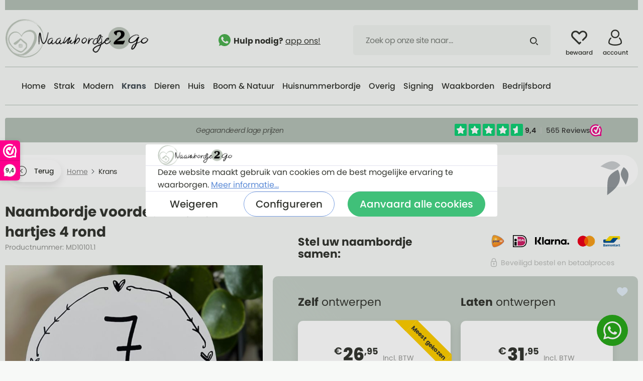

--- FILE ---
content_type: text/html; charset=UTF-8
request_url: https://www.naambordje2go.nl/naambordje-voordeur-krans-hartjes-4-rond/md10101.1
body_size: 56418
content:

<!DOCTYPE html>

<html lang="nl-NL"
      itemscope="itemscope"
      itemtype="https://schema.org/WebPage">

                            
    <head>
                                    <meta charset="utf-8">
            
                            <meta name="viewport"
                      content="width=device-width, initial-scale=1, shrink-to-fit=no">
            
                            <meta name="author"
                      content="">
                <meta name="robots"
                      content="index,follow">
                <meta name="revisit-after"
                      content="15 days">
                <meta name="keywords"
                      content="luxe naambordje voor uw woning, naamplaatje huis, nummerbordje">
                <meta name="description"
                      content="Het ontwerpen van uw eigen naambordje is heel eenvoudig en u kunt het helemaal aanpassen aan uw wensen. Kies de kleur van de krans, het lettertype en de tekst die u wilt weergeven. Het resultaat is een uniek naambordje dat perfect bij u en uw huis past.">
            
                <meta property="og:type"
          content="product"/>
    <meta property="og:site_name"
          content="Naambordje2go"/>
    <meta property="og:url"
          content="https://www.naambordje2go.nl/naambordje-voordeur-krans-hartjes-4-rond/md10101.1"/>
    <meta property="og:title"
          content="Naambordje voordeur krans hartjes 4 rond"/>

    <meta property="og:description"
          content="Het ontwerpen van uw eigen naambordje is heel eenvoudig en u kunt het helemaal aanpassen aan uw wensen. Kies de kleur van de krans, het lettertype en de tekst die u wilt weergeven. Het resultaat is een uniek naambordje dat perfect bij u en uw huis past."/>
    <meta property="og:image"
          content="https://storage.googleapis.com/morizo_public/media/af/1b/6e/1728903781/Naambordje krans hartjes 4 rond wit 2.jpg"/>

            <meta property="product:brand"
              content="Morizo Design"/>
    
            <meta property="product:price:amount"
          content="26.95"/>
    <meta property="product:price:currency"
          content="EUR"/>
    <meta property="product:product_link"
          content="https://www.naambordje2go.nl/naambordje-voordeur-krans-hartjes-4-rond/md10101.1"/>

    <meta name="twitter:card"
          content="product"/>
    <meta name="twitter:site"
          content="Naambordje2go"/>
    <meta name="twitter:title"
          content="Naambordje voordeur krans hartjes 4 rond"/>
    <meta name="twitter:description"
          content="Het ontwerpen van uw eigen naambordje is heel eenvoudig en u kunt het helemaal aanpassen aan uw wensen. Kies de kleur van de krans, het lettertype en de tekst die u wilt weergeven. Het resultaat is een uniek naambordje dat perfect bij u en uw huis past."/>
    <meta name="twitter:image"
          content="https://storage.googleapis.com/morizo_public/media/af/1b/6e/1728903781/Naambordje krans hartjes 4 rond wit 2.jpg"/>

                            <meta itemprop="copyrightHolder"
                      content="Naambordje2go">
                <meta itemprop="copyrightYear"
                      content="">
                <meta itemprop="isFamilyFriendly"
                      content="true">
                <meta itemprop="image"
                      content="https://storage.googleapis.com/morizo_public/media/0b/ce/1e/1675453497/naambordje2go-logo.png">
            
                                                
                    <link rel="shortcut icon"
                  href="https://storage.googleapis.com/morizo_public/media/f6/7e/85/1666009511/favicon-naambordje2go.png">
        
                            
            
    
    <link rel="canonical" href="https://www.naambordje2go.nl/naambordje-voordeur-krans-hartjes-4-rond/md10101.1">

            <title itemprop="name">
            Naambordje voordeur krans hartjes 4 rond    </title>

                                                                            <link rel="stylesheet"
                      href="https://www.naambordje2go.nl/theme/0d0ee91aa089e0b2bb772f8b2653e181/css/all.css?1765998956">
                                    
    <link rel="preconnect" href="https://fonts.googleapis.com">
    <link rel="preconnect" href="https://fonts.gstatic.com" crossorigin>
    <link href="https://fonts.googleapis.com/css2?family=Poppins:ital,wght@0,400;0,500;0,600;0,800;1,400;1,700&family=Merriweather:ital,wght@0,400;1,400&display=swap" rel="stylesheet">

                        <script type="333049e035f0caeca177cc0f-text/javascript">
        window.features = {"V6_5_0_0":true,"v6.5.0.0":true,"V6_6_0_0":false,"v6.6.0.0":false,"V6_7_0_0":false,"v6.7.0.0":false,"VUE3":false,"vue3":false,"JOIN_FILTER":false,"join.filter":false,"MEDIA_PATH":false,"media.path":false,"ES_MULTILINGUAL_INDEX":false,"es.multilingual.index":false,"STOCK_HANDLING":false,"stock.handling":false,"ASYNC_THEME_COMPILATION":false,"async.theme.compilation":false};
    </script>
        
                                                            
            <script type="333049e035f0caeca177cc0f-text/javascript">
                                    window.gtagActive = true;
                    window.gtagURL = 'https://www.googletagmanager.com/gtag/js?id=G-7CMYEN7FEX';
                    window.controllerName = 'product';
                    window.actionName = 'index';
                    window.trackOrders = '1';
                    window.gtagTrackingId = 'G-7CMYEN7FEX';
                    window.dataLayer = window.dataLayer || [];
                    window.gtagConfig = {
                        'anonymize_ip': '1',
                        'cookie_domain': 'none',
                        'cookie_prefix': '_swag_ga',
                    };

                    function gtag() { dataLayer.push(arguments); }
                            </script>
            
    <script type="333049e035f0caeca177cc0f-text/javascript">
        window.dataLayer = window.dataLayer || [];
        function gtag() { dataLayer.push(arguments); }

        (() => {
            const analyticsStorageEnabled = document.cookie.split(';').some((item) => item.trim().includes('google-analytics-enabled=1'));
            const adsEnabled = document.cookie.split(';').some((item) => item.trim().includes('google-ads-enabled=1'));

            // Always set a default consent for consent mode v2
            gtag('consent', 'default', {
                'ad_user_data': adsEnabled ? 'granted' : 'denied',
                'ad_storage': adsEnabled ? 'granted' : 'denied',
                'ad_personalization': adsEnabled ? 'granted' : 'denied',
                'analytics_storage': analyticsStorageEnabled ? 'granted' : 'denied'
            });
        })();
    </script>
        

                        <script type="333049e035f0caeca177cc0f-text/javascript">
                window.mediameetsFacebookPixelData = new Map();
            </script>
            

    
                    

                        <script type="333049e035f0caeca177cc0f-text/javascript">
                window.ga4CustomUrl = '';
            </script>
            
                                                                                        
    
                                                                                                <script type="333049e035f0caeca177cc0f-text/javascript">
                    window.googleAnalyticsEnabled = false;
                    window.googleAdsEnabled = false;
                    window.ga4Enabled = false;
                    window.googleTagEnabled = false;

                    window.metaAdsEnabled = false;
                    window.microsoftAdsEnabled = false;
                    window.pinterestAdsEnabled = false;
                    window.tiktokAdsEnabled = false;
                    window.conversionConfiguration = "brutto";
                    window.taxConfiguration = "brutto";


                                        window.ga4CookieConfig = 'standardCookies';
                    

                                        window.generateLeadValue = '1';
                                        window.ga4Currency = 'EUR';

                </script>
                                                            <script type="333049e035f0caeca177cc0f-text/javascript">
                        window.ga4TagId = 'GTM-NWXCRJJ';
                        window.dataLayer = window.dataLayer || [];
                        window.googleTagEnabled = true;
                        window.ga4Enabled = true;
                        window.ga4controllerName = 'product';
                        window.ga4controllerAction = 'index';
                        window.ga4activeNavigationId = '30d5fe2f119c405ab9f32d56ce1594d5';
                        window.ga4activeNavigationName = 'Krans';
                        window.ga4affiliation = 'naambordje2go';
                        window.ga4salesChannelName = 'naambordje2go';
                        window.ga4salesChannelId = '7e26578e767e4ac4becaf3dd7f94a407';
                        if (localStorage.getItem("ga4UserId")) window.ga4UserId = localStorage.getItem("ga4UserId");
                        if (localStorage.getItem("ga4CustomerLifetimeValue")) window.ga4CustomerLifetimeValue = localStorage.getItem("ga4CustomerLifetimeValue");
                        if (localStorage.getItem("ga4CustomerOrderCount")) window.ga4CustomerOrderCount = localStorage.getItem("ga4CustomerOrderCount");

                                                window.ga4upCoupon = false;
                                                                        window.ga4gpCoupon = false;
                                                                        window.customTagManager = false;
                                                                        window.ga4AdvancedConsentMode = false;
                                                                        window.ga4ActiveConsentMode = true;
                                                                        window.metaAdsEnabled = true;
                        
                                                window.microsoftAdsEnabled = true;

                        
                                                window.pinterestAdsEnabled = true;
                        
                                            </script>
                                                                                            <script type="333049e035f0caeca177cc0f-text/javascript">
                        window.googleAnalyticsEnabled = true;
                                            window.taxConfiguration = 'netto';
                                        </script>
                                    
                            
        
            <script type="333049e035f0caeca177cc0f-text/javascript">
                            window.ga4Guest = false;
                        </script>

                            <script type="333049e035f0caeca177cc0f-text/javascript">
                    window.ga4UserLoggedIn = false;
                    if (localStorage.getItem("loginSent")) localStorage.removeItem("loginSent");
                    if (localStorage.getItem("signUpSent")) localStorage.removeItem("signUpSent");
                </script>
            
            
                        
                
    
                        <script type="333049e035f0caeca177cc0f-text/javascript">
                window.ga4Product = {};
            </script>
                
                    

                
                    
                    
                                                                
                                                                                        
                

                
                                                                                                                                            
                                                    
                                                    
                                    <script type="333049e035f0caeca177cc0f-text/javascript">
                        window.ga4Product['30d5fe2f119c405ab9f32d56ce1594d5'] = {
                            item_id: 'MD10101.1',
                            item_name: 'Naambordje voordeur krans hartjes 4 rond',
                            item_variant: 'Afmeting Cirkel 20 cm - Kies de bevestiging Incl. Rvs afstandhouders 2 stuks ',
                            item_brand: 'Morizo Design',
                            currency: 'EUR',
                            price: '21.45',
                            extra: {
                                minPurchase: '1',
                                shopware_id: '30d5fe2f119c405ab9f32d56ce1594d5',
                                realPrice: '21.45',
                                item_startPrice: '21.45',
                                taxRate: '21',
                                parentId: '3adf088386c043ffa923ac3b75ab1b0f'
                            }
                        };
                                                    window.ga4Product['30d5fe2f119c405ab9f32d56ce1594d5']['item_list_id'] = 'product';
                            window.ga4Product['30d5fe2f119c405ab9f32d56ce1594d5']['item_list_name'] = 'product';
                                                                                                                                                                            window.ga4Product['30d5fe2f119c405ab9f32d56ce1594d5']['item_category'] = 'Naambordjebestellen';
                                                                                                                                                                window.ga4Product['30d5fe2f119c405ab9f32d56ce1594d5']['item_category2'] = 'Kransen';
                                                                                                                                        </script>
                                        
    
            
                    
    

                
                
                                    <script type="333049e035f0caeca177cc0f-text/javascript">
                    window.useDefaultCookieConsent = true;
                </script>
                    
                                <script type="333049e035f0caeca177cc0f-text/javascript">
                window.activeNavigationId = 'dd3a9f465b5943049d33fa8521b2cbc9';
                window.router = {
                    'frontend.cart.offcanvas': '/checkout/offcanvas',
                    'frontend.cookie.offcanvas': '/cookie/offcanvas',
                    'frontend.checkout.finish.page': '/checkout/finish',
                    'frontend.checkout.info': '/widgets/checkout/info',
                    'frontend.menu.offcanvas': '/widgets/menu/offcanvas',
                    'frontend.cms.page': '/widgets/cms',
                    'frontend.cms.navigation.page': '/widgets/cms/navigation',
                    'frontend.account.addressbook': '/widgets/account/address-book',
                    'frontend.country.country-data': '/country/country-state-data',
                    'frontend.app-system.generate-token': '/app-system/Placeholder/generate-token',
                    };
                window.salesChannelId = '7e26578e767e4ac4becaf3dd7f94a407';
            </script>
        
                                <script type="333049e035f0caeca177cc0f-text/javascript">
                
                window.breakpoints = {"xs":0,"sm":576,"md":768,"lg":992,"xl":1200};
            </script>
        
                                    <script type="333049e035f0caeca177cc0f-text/javascript">
                    window.customerLoggedInState = 0;

                    window.wishlistEnabled = 1;
                </script>
                    
                	<script src="https://www.naambordje2go.nl/bundles/csmaintheme/assets/jquery-3.5.1.slim.min.js?1765998977" type="333049e035f0caeca177cc0f-text/javascript"></script>

                            <script type="333049e035f0caeca177cc0f-text/javascript">
                window.themeAssetsPublicPath = 'https://www.naambordje2go.nl/theme/66e94d0eb96442ca93e435cf5cf0e178/assets/';
            </script>
        
        
                                                                                            <script type="333049e035f0caeca177cc0f-text/javascript" src="https://www.naambordje2go.nl/theme/0d0ee91aa089e0b2bb772f8b2653e181/js/all.js?1765998956" defer></script>
                                                        

    
        
        
        
        
    
        
    <script type="333049e035f0caeca177cc0f-text/javascript">
        window.mollie_javascript_use_shopware = '0'
    </script>

    

    </head>

        
        <body class="is-ctl-product is-act-index ">

                            
                <noscript class="noscript-main">
                
    <div role="alert"
         class="alert alert-info alert-has-icon">
                                                                        
                                                        
                
                
            <span
            class="icon icon-info">
                            <svg xmlns="http://www.w3.org/2000/svg" xmlns:xlink="http://www.w3.org/1999/xlink" width="24" height="24" viewBox="0 0 24 24"><defs><path d="M12 7c.5523 0 1 .4477 1 1s-.4477 1-1 1-1-.4477-1-1 .4477-1 1-1zm1 9c0 .5523-.4477 1-1 1s-1-.4477-1-1v-5c0-.5523.4477-1 1-1s1 .4477 1 1v5zm11-4c0 6.6274-5.3726 12-12 12S0 18.6274 0 12 5.3726 0 12 0s12 5.3726 12 12zM12 2C6.4772 2 2 6.4772 2 12s4.4772 10 10 10 10-4.4772 10-10S17.5228 2 12 2z" id="icons-default-info" /></defs><use xlink:href="#icons-default-info" fill="#758CA3" fill-rule="evenodd" /></svg>
                    </span>
                                                        
                                    
                    <div class="alert-content-container">
                                                    
                                    <div class="alert-content">
                                                    Om alle functies van onze shop te kunnen gebruiken, adviseren wij u om Javascript in uw browser in te schakelen.
                                            </div>
                
                                                                </div>
            </div>
            </noscript>
        

            <style>
        .header-search-input::placeholder {
             color: #7D827C;
        }
    </style>
    <div class="header-main-wrapper">
    <header class="header-main">
                    <div class="container">
                <div class="header-main-inner">
                        
            <div class="row align-items-center header-row">
                            <div class="col-12 col-lg-auto header-logo-col">
                        <div class="header-logo-main">
                    <a class="header-logo-main-link"
               href="/"
               title="Naar de startpagina">
                                    <picture class="header-logo-picture">
                                                                                
                                                                            
                                                                                    <img src="https://storage.googleapis.com/morizo_public/media/0b/ce/1e/1675453497/naambordje2go-logo.png"
                                     alt="Naar de startpagina"
                                     class="img-fluid header-logo-main-img">
                                                                        </picture>
                            </a>
            </div>
                </div>
            
                <div class="col-12 order-2 col-sm order-sm-1 header-search-col">
        <div class="d-flex align-items-center justify-content-end">
            <div class="d-flex justify-content-center justify-content-xl-end">
                <p class="header-main-slogan mb-0 d-none d-xl-block">
                        
                
                
            <span
            class="icon icon-whatsapp-2">
                            <svg width="24px" height="24px" viewBox="0 0 24 24" version="1.1" xmlns="http://www.w3.org/2000/svg" xmlns:xlink="http://www.w3.org/1999/xlink">
    <g id="Symbols" stroke="none" stroke-width="1" fill="none" fill-rule="evenodd">
        <g id="header" transform="translate(-777.000000, -49.000000)" fill-rule="nonzero">
            <g id="whatsapp-(4)" transform="translate(777.000000, 49.000000)">
                <path d="M12.003,0 L11.997,0 L11.997,0 C5.3805,0 0,5.382 0,12 C0,14.625 0.846,17.058 2.2845,19.0335 L0.789,23.4915 L5.4015,22.017 C7.299,23.274 9.5625,24 12.003,24 C18.6195,24 24,18.6165 24,12 C24,5.3835 18.6195,0 12.003,0 Z" id="Path" fill="#4CAF50" style="fill: #4CAF50;"></path>
                <path d="M19.3013451,16.8794238 C19.011627,17.7032807 17.8617617,18.3865529 16.9445715,18.5860926 C16.3170992,18.7206307 15.4974824,18.8279588 12.7384061,17.6760708 C9.20925018,16.2037099 6.93653984,12.5923444 6.75940653,12.3580365 C6.58977888,12.1237285 5.33333333,10.4457814 5.33333333,8.71039095 C5.33333333,6.97500056 6.20849194,6.12998032 6.56125742,5.76718093 C6.85097545,5.4693831 7.32983582,5.33333333 7.7891815,5.33333333 C7.93779334,5.33333333 8.07139388,5.34089165 8.19148425,5.34693831 C8.54424973,5.36205495 8.72138303,5.38321825 8.95405813,5.94404563 C9.24377616,6.64696944 9.94930712,8.38235984 10.0333704,8.56073621 C10.1189348,8.73911257 10.2044992,8.98097883 10.0844088,9.21528677 C9.97182406,9.45715302 9.8727495,9.56448118 9.6956162,9.7700675 C9.5184829,9.97565381 9.35035637,10.1328669 9.17322307,10.3535698 C9.01110106,10.5455512 8.82796324,10.7511375 9.03211688,11.1063786 C9.23627052,11.4540613 9.94180147,12.6135077 10.9805832,13.5446928 C12.321092,14.7464657 13.4079099,15.1304284 13.7967025,15.2936882 C14.0864205,15.4146213 14.4316804,15.3858997 14.6433396,15.15915 C14.9120419,14.8673989 15.2437915,14.3836664 15.5815457,13.9074922 C15.8217264,13.5658561 16.1249546,13.5235295 16.4431941,13.6444626 C16.7674381,13.7578374 18.4832294,14.6119276 18.8359949,14.7887923 C19.1887603,14.9671687 19.4214354,15.0518219 19.5069998,15.2014766 C19.5910631,15.3511314 19.5910631,16.0540552 19.3013451,16.8794238 Z" id="Path" fill="#FAFAFA" style="fill: #FAFAFA;"></path>
            </g>
        </g>
    </g>
</svg>

                    </span>
                        <strong>Hulp nodig?</strong>
                    <a href="https://api.whatsapp.com/send?phone=31742051197" title="app ons!" target="_blank">
                        app ons!
                    </a>
                </p>
            </div>
            <div class="row header-search-col-row order-2">
                <div class="nav-main-toggle-wrapper col-sm-auto d-none d-sm-block d-lg-none">
                                            <div class="nav-main-toggle">
                                                            <button class="btn nav-main-toggle-btn header-actions-btn"
                                        type="button"
                                        data-offcanvas-menu="true"
                                        aria-label="Menu">
                                                                                
                
                
            <span
            class="icon icon-stack">
                            <svg xmlns="http://www.w3.org/2000/svg" xmlns:xlink="http://www.w3.org/1999/xlink" width="24" height="24" viewBox="0 0 24 24"><defs><path d="M3 13c-.5523 0-1-.4477-1-1s.4477-1 1-1h18c.5523 0 1 .4477 1 1s-.4477 1-1 1H3zm0-7c-.5523 0-1-.4477-1-1s.4477-1 1-1h18c.5523 0 1 .4477 1 1s-.4477 1-1 1H3zm0 14c-.5523 0-1-.4477-1-1s.4477-1 1-1h18c.5523 0 1 .4477 1 1s-.4477 1-1 1H3z" id="icons-default-stack" /></defs><use xlink:href="#icons-default-stack" fill="#758CA3" fill-rule="evenodd" /></svg>
                    </span>
                                                                        </button>
                                                    </div>
                                    </div>
                <div class="col">
                    <div class="main-search">
                        
        <div class="header-search">
            <form action="/search"
                  method="get"
                  data-search-form="true"
                  data-url="/suggest?search="
                  class="header-search-form">
                                    <div class="input-group">
                                                    <input type="search"
                                   name="search"
                                   class="form-control header-search-input"
                                   autocomplete="off"
                                   autocapitalize="off"
                                   placeholder="Zoek op onze site naar…"
                                   aria-label="Zoek op onze site naar…"
                                   value=""
                            >
                        
                                                    <button type="submit"
                                    class="btn header-search-btn"
                                    aria-label="Zoeken">
                                <span class="header-search-icon">
                                        
                
                
            <span
            class="icon icon-search">
                            <svg width="16" height="16" viewBox="0 0 16 16" xmlns="http://www.w3.org/2000/svg"><path d="M6.79 0a6.79 6.79 0 1 0 0 13.579A6.79 6.79 0 0 0 6.79 0Zm8.93 15.653a.98.98 0 0 1-1.383.012L11.623 13c.516-.403.98-.868 1.382-1.385l2.703 2.656a.98.98 0 0 1 .012 1.383ZM6.79 1.89a4.899 4.899 0 1 1 0 9.798 4.899 4.899 0 0 1 0-9.798Z" fill="currentColor" fill-rule="nonzero"/></svg>

                    </span>
                                    </span>
                            </button>
                                            </div>
                            </form>
        </div>
                    </div>
                </div>
            </div>
        </div>
    </div>

                            <div class="col-12 order-1 col-sm-auto order-sm-2 header-actions-col">
                    <div class="row g-0">
                                                    <div class="col d-sm-none">
                                <div class="menu-button">
                                                                            <button
                                            class="btn nav-main-toggle-btn header-actions-btn"
                                            type="button"
                                                                                                                                        data-offcanvas-menu="true"
                                                                                        aria-label="Menu"
                                        >
                                                                                                
                
                
            <span
            class="icon icon-stack">
                            <svg xmlns="http://www.w3.org/2000/svg" xmlns:xlink="http://www.w3.org/1999/xlink" width="24" height="24" viewBox="0 0 24 24"><defs><path d="M3 13c-.5523 0-1-.4477-1-1s.4477-1 1-1h18c.5523 0 1 .4477 1 1s-.4477 1-1 1H3zm0-7c-.5523 0-1-.4477-1-1s.4477-1 1-1h18c.5523 0 1 .4477 1 1s-.4477 1-1 1H3zm0 14c-.5523 0-1-.4477-1-1s.4477-1 1-1h18c.5523 0 1 .4477 1 1s-.4477 1-1 1H3z" id="icons-default-stack" /></defs><use xlink:href="#icons-default-stack" fill="#758CA3" fill-rule="evenodd" /></svg>
                    </span>
                                                                                        </button>
                                                                    </div>
                            </div>
                        
                            <div class="col-auto d-md-none">
        <a class="btn header-actions-btn" href="https://api.whatsapp.com/send?phone=31742051197" title="Hulp nodig? app ons!" target="blank" rel="noopener">
                
                
                
            <span
            class="icon icon-whatsapp-2">
                            <svg width="24px" height="24px" viewBox="0 0 24 24" version="1.1" xmlns="http://www.w3.org/2000/svg" xmlns:xlink="http://www.w3.org/1999/xlink">
    <g id="Symbols" stroke="none" stroke-width="1" fill="none" fill-rule="evenodd">
        <g id="header" transform="translate(-777.000000, -49.000000)" fill-rule="nonzero">
            <g id="whatsapp-(4)" transform="translate(777.000000, 49.000000)">
                <path d="M12.003,0 L11.997,0 L11.997,0 C5.3805,0 0,5.382 0,12 C0,14.625 0.846,17.058 2.2845,19.0335 L0.789,23.4915 L5.4015,22.017 C7.299,23.274 9.5625,24 12.003,24 C18.6195,24 24,18.6165 24,12 C24,5.3835 18.6195,0 12.003,0 Z" id="Path" fill="#4CAF50" style="fill: #4CAF50;"></path>
                <path d="M19.3013451,16.8794238 C19.011627,17.7032807 17.8617617,18.3865529 16.9445715,18.5860926 C16.3170992,18.7206307 15.4974824,18.8279588 12.7384061,17.6760708 C9.20925018,16.2037099 6.93653984,12.5923444 6.75940653,12.3580365 C6.58977888,12.1237285 5.33333333,10.4457814 5.33333333,8.71039095 C5.33333333,6.97500056 6.20849194,6.12998032 6.56125742,5.76718093 C6.85097545,5.4693831 7.32983582,5.33333333 7.7891815,5.33333333 C7.93779334,5.33333333 8.07139388,5.34089165 8.19148425,5.34693831 C8.54424973,5.36205495 8.72138303,5.38321825 8.95405813,5.94404563 C9.24377616,6.64696944 9.94930712,8.38235984 10.0333704,8.56073621 C10.1189348,8.73911257 10.2044992,8.98097883 10.0844088,9.21528677 C9.97182406,9.45715302 9.8727495,9.56448118 9.6956162,9.7700675 C9.5184829,9.97565381 9.35035637,10.1328669 9.17322307,10.3535698 C9.01110106,10.5455512 8.82796324,10.7511375 9.03211688,11.1063786 C9.23627052,11.4540613 9.94180147,12.6135077 10.9805832,13.5446928 C12.321092,14.7464657 13.4079099,15.1304284 13.7967025,15.2936882 C14.0864205,15.4146213 14.4316804,15.3858997 14.6433396,15.15915 C14.9120419,14.8673989 15.2437915,14.3836664 15.5815457,13.9074922 C15.8217264,13.5658561 16.1249546,13.5235295 16.4431941,13.6444626 C16.7674381,13.7578374 18.4832294,14.6119276 18.8359949,14.7887923 C19.1887603,14.9671687 19.4214354,15.0518219 19.5069998,15.2014766 C19.5910631,15.3511314 19.5910631,16.0540552 19.3013451,16.8794238 Z" id="Path" fill="#FAFAFA" style="fill: #FAFAFA;"></path>
            </g>
        </g>
    </g>
</svg>

                    </span>
            </a>
    </div>

                                                                                    <div class="col-auto">
                                    <div class="header-wishlist">
                                        <a class="btn header-wishlist-btn header-actions-btn"
                                           href="/wishlist"
                                           title="Verlanglijst"
                                           aria-label="Verlanglijst">
                                                <span class="header-wishlist-icon">
            
                
                
            <span
            class="icon icon-heart">
                            <svg width="30" height="26" viewBox="0 0 30 26" xmlns="http://www.w3.org/2000/svg"><path d="M15.006 25.902c-.389 0-.762-.155-1.036-.43l-.012-.012L2.379 13.887c-3.172-3.173-3.172-8.335 0-11.508 3.172-3.172 8.335-3.172 11.507 0l1.12 1.12 1.108-1.108a8.137 8.137 0 0 1 11.507 0c3.172 3.173 3.172 8.335 0 11.507l-4.76 4.76a1.466 1.466 0 0 1-2.072-2.075l4.761-4.76a5.207 5.207 0 1 0-7.364-7.362l-2.144 2.144a1.465 1.465 0 0 1-2.072 0L11.814 4.45a5.206 5.206 0 0 0-7.364 7.362l10.556 10.554 1.121-1.121a1.465 1.465 0 0 1 2.073 2.072l-2.158 2.158a1.465 1.465 0 0 1-1.036.427Z" fill="currentColor" fill-rule="nonzero"/></svg>

                    </span>
            <span class="header-wishlist-text header-actions-btn-text">bewaard</span>
    </span>
        <span class="badge bg-primary header-wishlist-badge"
          id="wishlist-basket"
          data-wishlist-storage="true"
          data-wishlist-storage-options="{&quot;listPath&quot;:&quot;\/wishlist\/list&quot;,&quot;mergePath&quot;:&quot;\/wishlist\/merge&quot;,&quot;pageletPath&quot;:&quot;\/wishlist\/merge\/pagelet&quot;}"
          data-wishlist-widget="true"
    ></span>
                                        </a>
                                    </div>
                                </div>
                                                    
                                                    <div class="col-auto">
                                <div class="account-menu">
                                        <div class="dropdown">
                    <button class="btn account-menu-btn header-actions-btn"
                    type="button"
                    id="accountWidget"
                    data-offcanvas-account-menu="true"
                    data-bs-toggle="dropdown"
                    aria-haspopup="true"
                    aria-expanded="false"
                    aria-label="Jouw account"
                    title="Jouw account">
                    
                
                
            <span
            class="icon icon-avatar">
                            <svg width="28" height="32" viewBox="0 0 28 32" xmlns="http://www.w3.org/2000/svg"><g fill="currentColor" fill-rule="nonzero"><path d="M23.061 16.223a1.23 1.23 0 1 0-1.73 1.75 11 11 0 0 1 3.284 7.873c0 1.506-4.315 3.692-11.076 3.692-6.762 0-11.077-2.188-11.077-3.694a11.001 11.001 0 0 1 3.242-7.831 1.23 1.23 0 1 0-1.74-1.74A13.449 13.449 0 0 0 0 25.845C0 29.843 6.975 32 13.539 32c6.563 0 13.538-2.157 13.538-6.154a13.44 13.44 0 0 0-4.016-9.623Z"/><path d="M13.539 17.23a8.615 8.615 0 1 0-8.616-8.615 8.625 8.625 0 0 0 8.616 8.616Zm0-14.768a6.154 6.154 0 1 1-6.154 6.153 6.161 6.161 0 0 1 6.154-6.153Z"/></g></svg>

                    </span>
                    <span class="header-account-text header-actions-btn-text">account</span>
            </button>
        
                    <div class="dropdown-menu dropdown-menu-right account-menu-dropdown js-account-menu-dropdown"
                 aria-labelledby="accountWidget">
                

        
            <div class="offcanvas-header">
                            <button class="btn btn-light offcanvas-close js-offcanvas-close">
                                                
                
                
            <span
            class="icon icon-x icon-sm">
                            <svg xmlns="http://www.w3.org/2000/svg" xmlns:xlink="http://www.w3.org/1999/xlink" width="24" height="24" viewBox="0 0 24 24"><defs><path d="m10.5858 12-7.293-7.2929c-.3904-.3905-.3904-1.0237 0-1.4142.3906-.3905 1.0238-.3905 1.4143 0L12 10.5858l7.2929-7.293c.3905-.3904 1.0237-.3904 1.4142 0 .3905.3906.3905 1.0238 0 1.4143L13.4142 12l7.293 7.2929c.3904.3905.3904 1.0237 0 1.4142-.3906.3905-1.0238.3905-1.4143 0L12 13.4142l-7.2929 7.293c-.3905.3904-1.0237.3904-1.4142 0-.3905-.3906-.3905-1.0238 0-1.4143L10.5858 12z" id="icons-default-x" /></defs><use xlink:href="#icons-default-x" fill="#758CA3" fill-rule="evenodd" /></svg>
                    </span>
                        
                                            Menu sluiten
                                    </button>
                    </div>
    
            <div class="offcanvas-body">
                <div class="account-menu">
                                    <div class="dropdown-header account-menu-header">
                    Jouw account
                </div>
                    
                                    <div class="account-menu-login">
                                            <a href="/account/login"
                           title="Aanmelden"
                           class="btn btn-primary account-menu-login-button">
                            Aanmelden
                        </a>
                    
                                            <div class="account-menu-register">
                            of <a href="/account/login"
                                                                            title="registreren">registreren</a>
                        </div>
                                    </div>
                    
                    <div class="account-menu-links">
                    <div class="header-account-menu">
        <div class="card account-menu-inner">
                                        
                                                <div class="list-group list-group-flush account-aside-list-group">
                        
                                    <a href="/account"
       title="Overzicht"
       class="list-group-item list-group-item-action account-aside-item">
                        
                
                
            <span
            class="icon icon-arrow-medium-right">
                            <svg width="6" height="10" viewBox="0 0 6 10" xmlns="http://www.w3.org/2000/svg"><path d="M1.354.646a.5.5 0 00-.765.638l.057.07L4.293 5 .646 8.646a.5.5 0 00-.057.638l.057.07a.5.5 0 00.638.057l.07-.057 4-4a.5.5 0 00.057-.638l-.057-.07-4-4z" fill="currentColor" fill-rule="nonzero"/></svg>

                    </span>
                    Overzicht
    </a>

                                <a href="/account/profile"
       title="Jouw profiel"
       class="list-group-item list-group-item-action account-aside-item">
                        
                
                
            <span
            class="icon icon-arrow-medium-right">
                            <svg width="6" height="10" viewBox="0 0 6 10" xmlns="http://www.w3.org/2000/svg"><path d="M1.354.646a.5.5 0 00-.765.638l.057.07L4.293 5 .646 8.646a.5.5 0 00-.057.638l.057.07a.5.5 0 00.638.057l.07-.057 4-4a.5.5 0 00.057-.638l-.057-.07-4-4z" fill="currentColor" fill-rule="nonzero"/></svg>

                    </span>
                    Jouw profiel
    </a>

                                <a href="/account/address"
       title="Adressen"
       class="list-group-item list-group-item-action account-aside-item">
                        
                
                
            <span
            class="icon icon-arrow-medium-right">
                            <svg width="6" height="10" viewBox="0 0 6 10" xmlns="http://www.w3.org/2000/svg"><path d="M1.354.646a.5.5 0 00-.765.638l.057.07L4.293 5 .646 8.646a.5.5 0 00-.057.638l.057.07a.5.5 0 00.638.057l.07-.057 4-4a.5.5 0 00.057-.638l-.057-.07-4-4z" fill="currentColor" fill-rule="nonzero"/></svg>

                    </span>
                    Adressen
    </a>

                                <a href="/account/payment"
       title="Betaalwijzen"
       class="list-group-item list-group-item-action account-aside-item">
                        
                
                
            <span
            class="icon icon-arrow-medium-right">
                            <svg width="6" height="10" viewBox="0 0 6 10" xmlns="http://www.w3.org/2000/svg"><path d="M1.354.646a.5.5 0 00-.765.638l.057.07L4.293 5 .646 8.646a.5.5 0 00-.057.638l.057.07a.5.5 0 00.638.057l.07-.057 4-4a.5.5 0 00.057-.638l-.057-.07-4-4z" fill="currentColor" fill-rule="nonzero"/></svg>

                    </span>
                    Betaalwijzen
    </a>

                                <a href="/account/order"
       title="Bestellingen"
       class="list-group-item list-group-item-action account-aside-item">
                        
                
                
            <span
            class="icon icon-arrow-medium-right">
                            <svg width="6" height="10" viewBox="0 0 6 10" xmlns="http://www.w3.org/2000/svg"><path d="M1.354.646a.5.5 0 00-.765.638l.057.07L4.293 5 .646 8.646a.5.5 0 00-.057.638l.057.07a.5.5 0 00.638.057l.07-.057 4-4a.5.5 0 00.057-.638l-.057-.07-4-4z" fill="currentColor" fill-rule="nonzero"/></svg>

                    </span>
                    Bestellingen
    </a>
                        

                        <a href="/account/mollie/subscriptions" title="Abonnementen" class="list-group-item list-group-item-action account-aside-item">
                Abonnementen
            </a>
            
                    </div>
                            
                                                </div>
    </div>
            </div>
            </div>
        </div>
                </div>
            </div>
                                </div>
                            </div>
                        
                                                    <div class="col-auto">
                                <div
                                    class="header-cart"
                                                                                                                data-offcanvas-cart="true"
                                                                    >
                                    <a class="btn header-cart-btn header-actions-btn"
                                       href="/checkout/cart"
                                       data-cart-widget="true"
                                       title="Winkelmandje"
                                       aria-label="Winkelmandje">
                                            <span class="header-cart-icon">
            
                
                
            <span
            class="icon icon-bag">
                            <svg width="32" height="32" viewBox="0 0 32 32" xmlns="http://www.w3.org/2000/svg"><path d="M31.978 27.846 29.344 8.188H22.25V6.25A6.257 6.257 0 0 0 16 0a6.257 6.257 0 0 0-6.25 6.25v1.938H2.656L.026 27.815l-.004.031a3.755 3.755 0 0 0 .937 2.91A3.755 3.755 0 0 0 3.75 32h24.5c1.064 0 2.08-.454 2.791-1.246a3.755 3.755 0 0 0 .937-2.909ZM12.25 6.25A3.754 3.754 0 0 1 16 2.5a3.754 3.754 0 0 1 3.75 3.75v1.938h-7.5V6.25Zm16.93 22.836c-.24.267-.57.415-.93.415H3.75c-.36 0-.69-.148-.93-.415a1.235 1.235 0 0 1-.314-.957l2.337-17.441H9.75V14.5h2.5v-3.812h7.5V14.5h2.5v-3.812h4.907l2.337 17.44c.035.354-.076.693-.314.958Z" fill="currentColor" fill-rule="nonzero"/></svg>

                    </span>
        </span>
        <span class="header-cart-text header-actions-btn-text">winkelmand</span>
                                    </a>
                                </div>
                            </div>
                                            </div>
                </div>
                    </div>
                    </div>
            </div>
            </header>

            <div class="nav-main">
        <div class="container">
            <div class="nav-main-inner d-md-flex align-items-center">
                                    <div class="flex-grow-1">
                            <div class="main-navigation"
         id="mainNavigation"
         data-flyout-menu="true">
                                        <nav class="nav main-navigation-menu"
                        itemscope="itemscope"
                        itemtype="http://schema.org/SiteNavigationElement">
                        
                                                                                    <a class="nav-link main-navigation-link home-link"
                                    href="/"
                                    itemprop="url"
                                    title="Home">
                                    <div class="main-navigation-link-text">
                                        <span itemprop="name">Home</span>
                                    </div>
                                </a>
                                                    
                                                    
                                                                                            
                                                                                                            <a class="nav-link main-navigation-link"
                                           href="https://www.naambordje2go.nl/strak/"
                                           itemprop="url"
                                                                                                                                 title="Strak">
                                            <div class="main-navigation-link-text">
                                                <span itemprop="name">Strak</span>
                                            </div>
                                        </a>
                                                                                                                                                                
                                                                                                            <a class="nav-link main-navigation-link"
                                           href="https://www.naambordje2go.nl/modern/"
                                           itemprop="url"
                                                                                                                                 title="Modern">
                                            <div class="main-navigation-link-text">
                                                <span itemprop="name">Modern</span>
                                            </div>
                                        </a>
                                                                                                                                                                
                                                                                                            <a class="nav-link main-navigation-link active"
                                           href="https://www.naambordje2go.nl/krans/"
                                           itemprop="url"
                                                                                                                                 title="Krans">
                                            <div class="main-navigation-link-text">
                                                <span itemprop="name">Krans</span>
                                            </div>
                                        </a>
                                                                                                                                                                
                                                                                                            <a class="nav-link main-navigation-link"
                                           href="https://www.naambordje2go.nl/dieren/"
                                           itemprop="url"
                                           data-flyout-menu-trigger="fc902938b2bb48f0a862fcce369f5f76"                                                                                      title="Dieren">
                                            <div class="main-navigation-link-text">
                                                <span itemprop="name">Dieren</span>
                                            </div>
                                        </a>
                                                                                                                                                                
                                                                                                            <a class="nav-link main-navigation-link"
                                           href="https://www.naambordje2go.nl/huis/"
                                           itemprop="url"
                                                                                                                                 title="Huis">
                                            <div class="main-navigation-link-text">
                                                <span itemprop="name">Huis</span>
                                            </div>
                                        </a>
                                                                                                                                                                
                                                                                                            <a class="nav-link main-navigation-link"
                                           href="https://www.naambordje2go.nl/boom-natuur/"
                                           itemprop="url"
                                                                                                                                 title="Boom &amp; Natuur">
                                            <div class="main-navigation-link-text">
                                                <span itemprop="name">Boom &amp; Natuur</span>
                                            </div>
                                        </a>
                                                                                                                                                                
                                                                                                            <a class="nav-link main-navigation-link"
                                           href="https://www.naambordje2go.nl/huisnummerbordje/"
                                           itemprop="url"
                                                                                                                                 title="Huisnummerbordje">
                                            <div class="main-navigation-link-text">
                                                <span itemprop="name">Huisnummerbordje</span>
                                            </div>
                                        </a>
                                                                                                                                                                
                                                                                                            <a class="nav-link main-navigation-link"
                                           href="https://www.naambordje2go.nl/overig/"
                                           itemprop="url"
                                           data-flyout-menu-trigger="68c1d1185890460f93abda0bf33ef060"                                                                                      title="Overig">
                                            <div class="main-navigation-link-text">
                                                <span itemprop="name">Overig</span>
                                            </div>
                                        </a>
                                                                                                                                                                
                                                                                                            <a class="nav-link main-navigation-link"
                                           href="https://www.naambordje2go.nl/signing/"
                                           itemprop="url"
                                                                                                                                 title="Signing">
                                            <div class="main-navigation-link-text">
                                                <span itemprop="name">Signing</span>
                                            </div>
                                        </a>
                                                                                                                                                                
                                                                                                            <a class="nav-link main-navigation-link"
                                           href="https://www.naambordje2go.nl/waakborden/"
                                           itemprop="url"
                                                                                                                                 title="Waakborden">
                                            <div class="main-navigation-link-text">
                                                <span itemprop="name">Waakborden</span>
                                            </div>
                                        </a>
                                                                                                                                                                
                                                                                                            <a class="nav-link main-navigation-link"
                                           href="https://www.naambordje2go.nl/bedrijfsbord/"
                                           itemprop="url"
                                                                                                                                 title="Bedrijfsbord">
                                            <div class="main-navigation-link-text">
                                                <span itemprop="name">Bedrijfsbord</span>
                                            </div>
                                        </a>
                                                                                                                                            </nav>
                
    
                                                                                                                                                                                                                                                                                                                                                                                                                            
                                                <div class="navigation-flyouts">
                                                                                                                                                                                                                                                                                                                                                    <div class="navigation-flyout"
                                             data-flyout-menu-id="fc902938b2bb48f0a862fcce369f5f76">
                                            <div class="container">
                                                                                                                        <div class="row navigation-flyout-bar">
                            <div class="col">
                    <div class="navigation-flyout-category-link">
                                                                                    <a class="nav-link"
                                   href="https://www.naambordje2go.nl/dieren/"
                                   itemprop="url"
                                   title="Dieren">
                                                                            Toon alles Dieren
                                            
    
                
            <span
            class="icon icon-arrow-right icon-primary">
                            <svg xmlns="http://www.w3.org/2000/svg" xmlns:xlink="http://www.w3.org/1999/xlink" width="16" height="16" viewBox="0 0 16 16"><defs><path id="icons-solid-arrow-right" d="M6.7071 6.2929c-.3905-.3905-1.0237-.3905-1.4142 0-.3905.3905-.3905 1.0237 0 1.4142l3 3c.3905.3905 1.0237.3905 1.4142 0l3-3c.3905-.3905.3905-1.0237 0-1.4142-.3905-.3905-1.0237-.3905-1.4142 0L9 8.5858l-2.2929-2.293z" /></defs><use transform="rotate(-90 9 8.5)" xlink:href="#icons-solid-arrow-right" fill="#758CA3" fill-rule="evenodd" /></svg>
                    </span>
                                                                        </a>
                                                                        </div>
                </div>
            
                            <div class="col-auto">
                    <div class="navigation-flyout-close js-close-flyout-menu">
                                                                                        
                
                
            <span
            class="icon icon-x">
                            <svg xmlns="http://www.w3.org/2000/svg" xmlns:xlink="http://www.w3.org/1999/xlink" width="24" height="24" viewBox="0 0 24 24"><defs><path d="m10.5858 12-7.293-7.2929c-.3904-.3905-.3904-1.0237 0-1.4142.3906-.3905 1.0238-.3905 1.4143 0L12 10.5858l7.2929-7.293c.3905-.3904 1.0237-.3904 1.4142 0 .3905.3906.3905 1.0238 0 1.4143L13.4142 12l7.293 7.2929c.3904.3905.3904 1.0237 0 1.4142-.3906.3905-1.0238.3905-1.4143 0L12 13.4142l-7.2929 7.293c-.3905.3904-1.0237.3904-1.4142 0-.3905-.3906-.3905-1.0238 0-1.4143L10.5858 12z" id="icons-default-x" /></defs><use xlink:href="#icons-default-x" fill="#758CA3" fill-rule="evenodd" /></svg>
                    </span>
                                                                            </div>
                </div>
                    </div>
    
            <div class="row navigation-flyout-content">
                            <div class="col">
                    <div class="navigation-flyout-categories">
                                                        
                    
    
    <div class="row navigation-flyout-categories is-level-0">
                                            
                            <div class="col-3 navigation-flyout-col">
                                                                        <a class="nav-item nav-link navigation-flyout-link is-level-0"
                               href="https://www.naambordje2go.nl/dieren/honden/"
                               itemprop="url"
                                                              title="Honden">
                                <span itemprop="name">Honden</span>
                            </a>
                                            
                                                                            
        
    
    <div class="navigation-flyout-categories is-level-1">
            </div>
                                                            </div>
                                                        
                            <div class="col-3 navigation-flyout-col">
                                                                        <a class="nav-item nav-link navigation-flyout-link is-level-0"
                               href="https://www.naambordje2go.nl/dieren/katten/"
                               itemprop="url"
                                                              title="Katten">
                                <span itemprop="name">Katten</span>
                            </a>
                                            
                                                                            
        
    
    <div class="navigation-flyout-categories is-level-1">
            </div>
                                                            </div>
                                                        
                            <div class="col-3 navigation-flyout-col">
                                                                        <a class="nav-item nav-link navigation-flyout-link is-level-0"
                               href="https://www.naambordje2go.nl/dieren/paarden/"
                               itemprop="url"
                                                              title="Paarden">
                                <span itemprop="name">Paarden</span>
                            </a>
                                            
                                                                            
        
    
    <div class="navigation-flyout-categories is-level-1">
            </div>
                                                            </div>
                                                        
                            <div class="col-3 navigation-flyout-col">
                                                                        <a class="nav-item nav-link navigation-flyout-link is-level-0"
                               href="https://www.naambordje2go.nl/dieren/vogels/"
                               itemprop="url"
                                                              title="Vogels">
                                <span itemprop="name">Vogels</span>
                            </a>
                                            
                                                                            
        
    
    <div class="navigation-flyout-categories is-level-1">
            </div>
                                                            </div>
                                                        
                            <div class="col-3 navigation-flyout-col">
                                                                        <a class="nav-item nav-link navigation-flyout-link is-level-0"
                               href="https://www.naambordje2go.nl/dieren/wilde-dieren/"
                               itemprop="url"
                                                              title="Wilde dieren">
                                <span itemprop="name">Wilde dieren</span>
                            </a>
                                            
                                                                            
        
    
    <div class="navigation-flyout-categories is-level-1">
            </div>
                                                            </div>
                                                        
                            <div class="col-3 navigation-flyout-col">
                                                                        <a class="nav-item nav-link navigation-flyout-link is-level-0"
                               href="https://www.naambordje2go.nl/dieren/hier-waak-ik-bord-maken/"
                               itemprop="url"
                                                              title="Hier waak ik bord maken">
                                <span itemprop="name">Hier waak ik bord maken</span>
                            </a>
                                            
                                                                            
        
    
    <div class="navigation-flyout-categories is-level-1">
            </div>
                                                            </div>
                                                        
                            <div class="col-3 navigation-flyout-col">
                                                                        <a class="nav-item nav-link navigation-flyout-link is-level-0"
                               href="https://www.naambordje2go.nl/dieren/overige-dieren/"
                               itemprop="url"
                                                              title="Overige dieren">
                                <span itemprop="name">Overige dieren</span>
                            </a>
                                            
                                                                            
        
    
    <div class="navigation-flyout-categories is-level-1">
            </div>
                                                            </div>
                                                        
                            <div class="col-3 navigation-flyout-col">
                                                                        <a class="nav-item nav-link navigation-flyout-link is-level-0"
                               href="https://www.naambordje2go.nl/dieren/pootjes/"
                               itemprop="url"
                                                              title="Pootjes">
                                <span itemprop="name">Pootjes</span>
                            </a>
                                            
                                                                            
        
    
    <div class="navigation-flyout-categories is-level-1">
            </div>
                                                            </div>
                        </div>
                                            </div>
                </div>
            
                                                </div>
                                                                                                </div>
                                        </div>
                                                                                                                                                                                                                                                                                                                                                                                                <div class="navigation-flyout"
                                             data-flyout-menu-id="68c1d1185890460f93abda0bf33ef060">
                                            <div class="container">
                                                                                                                        <div class="row navigation-flyout-bar">
                            <div class="col">
                    <div class="navigation-flyout-category-link">
                                                                                    <a class="nav-link"
                                   href="https://www.naambordje2go.nl/overig/"
                                   itemprop="url"
                                   title="Overig">
                                                                            Toon alles Overig
                                            
    
                
            <span
            class="icon icon-arrow-right icon-primary">
                            <svg xmlns="http://www.w3.org/2000/svg" xmlns:xlink="http://www.w3.org/1999/xlink" width="16" height="16" viewBox="0 0 16 16"><defs><path id="icons-solid-arrow-right" d="M6.7071 6.2929c-.3905-.3905-1.0237-.3905-1.4142 0-.3905.3905-.3905 1.0237 0 1.4142l3 3c.3905.3905 1.0237.3905 1.4142 0l3-3c.3905-.3905.3905-1.0237 0-1.4142-.3905-.3905-1.0237-.3905-1.4142 0L9 8.5858l-2.2929-2.293z" /></defs><use transform="rotate(-90 9 8.5)" xlink:href="#icons-solid-arrow-right" fill="#758CA3" fill-rule="evenodd" /></svg>
                    </span>
                                                                        </a>
                                                                        </div>
                </div>
            
                            <div class="col-auto">
                    <div class="navigation-flyout-close js-close-flyout-menu">
                                                                                        
                
                
            <span
            class="icon icon-x">
                            <svg xmlns="http://www.w3.org/2000/svg" xmlns:xlink="http://www.w3.org/1999/xlink" width="24" height="24" viewBox="0 0 24 24"><defs><path d="m10.5858 12-7.293-7.2929c-.3904-.3905-.3904-1.0237 0-1.4142.3906-.3905 1.0238-.3905 1.4143 0L12 10.5858l7.2929-7.293c.3905-.3904 1.0237-.3904 1.4142 0 .3905.3906.3905 1.0238 0 1.4143L13.4142 12l7.293 7.2929c.3904.3905.3904 1.0237 0 1.4142-.3906.3905-1.0238.3905-1.4143 0L12 13.4142l-7.2929 7.293c-.3905.3904-1.0237.3904-1.4142 0-.3905-.3906-.3905-1.0238 0-1.4143L10.5858 12z" id="icons-default-x" /></defs><use xlink:href="#icons-default-x" fill="#758CA3" fill-rule="evenodd" /></svg>
                    </span>
                                                                            </div>
                </div>
                    </div>
    
            <div class="row navigation-flyout-content">
                            <div class="col">
                    <div class="navigation-flyout-categories">
                                                        
                    
    
    <div class="row navigation-flyout-categories is-level-0">
                                            
                            <div class="col-3 navigation-flyout-col">
                                                                        <a class="nav-item nav-link navigation-flyout-link is-level-0"
                               href="https://www.naambordje2go.nl/overig/reizen-en-landen/"
                               itemprop="url"
                                                              title="Reizen en landen">
                                <span itemprop="name">Reizen en landen</span>
                            </a>
                                            
                                                                            
        
    
    <div class="navigation-flyout-categories is-level-1">
            </div>
                                                            </div>
                                                        
                            <div class="col-3 navigation-flyout-col">
                                                                        <a class="nav-item nav-link navigation-flyout-link is-level-0"
                               href="https://www.naambordje2go.nl/overig/religie/"
                               itemprop="url"
                                                              title="Religie">
                                <span itemprop="name">Religie</span>
                            </a>
                                            
                                                                            
        
    
    <div class="navigation-flyout-categories is-level-1">
            </div>
                                                            </div>
                                                        
                            <div class="col-3 navigation-flyout-col">
                                                                        <a class="nav-item nav-link navigation-flyout-link is-level-0"
                               href="https://www.naambordje2go.nl/overig/voertuigen/"
                               itemprop="url"
                                                              title="Voertuigen">
                                <span itemprop="name">Voertuigen</span>
                            </a>
                                            
                                                                            
        
    
    <div class="navigation-flyout-categories is-level-1">
            </div>
                                                            </div>
                                                        
                            <div class="col-3 navigation-flyout-col">
                                                                        <a class="nav-item nav-link navigation-flyout-link is-level-0"
                               href="https://www.naambordje2go.nl/overig/muziek/"
                               itemprop="url"
                                                              title="Muziek">
                                <span itemprop="name">Muziek</span>
                            </a>
                                            
                                                                            
        
    
    <div class="navigation-flyout-categories is-level-1">
            </div>
                                                            </div>
                                                        
                            <div class="col-3 navigation-flyout-col">
                                                                        <a class="nav-item nav-link navigation-flyout-link is-level-0"
                               href="https://www.naambordje2go.nl/overig/divers/"
                               itemprop="url"
                                                              title="Divers">
                                <span itemprop="name">Divers</span>
                            </a>
                                            
                                                                            
        
    
    <div class="navigation-flyout-categories is-level-1">
            </div>
                                                            </div>
                        </div>
                                            </div>
                </div>
            
                                                </div>
                                                                                                </div>
                                        </div>
                                                                                                                                                                                                                                                                                                                                </div>
                                        </div>
                    </div>
                            </div>
        </div>
    </div>
    <div class="main-bar">
        <div class="container">
            <div class="main-bar-inner d-flex align-items-center justify-content-between rounded">
                <div class="main-bar-usps flex-grow-1">
                    <ul class="main-bar-usps-list list-unstyled">
                        <li class="main-bar-usps-item active">
                            Gegarandeerd lage prijzen
                        </li>
                        <li class="main-bar-usps-item">
                            Zie direct resultaat
                        </li>
                        <li class="main-bar-usps-item">
                            Snelle levering
                        </li>
                                                                            <li class="main-bar-usps-item">
                                Gratis verzenden boven €50,-
                            </li>
                                            </ul>
                </div>
                <div class="rating-widget">
            <valued-widget class="d-none d-lg-block" layout="rating" size="small" align="center" star-color="green" theme="dark" style="width: 325px;"></valued-widget>
    </div>
            </div>
        </div>
    </div>
    </div>

                                    <div class="d-none js-navigation-offcanvas-initial-content">
                                            

        
            <div class="offcanvas-header">
                            <button class="btn btn-light offcanvas-close js-offcanvas-close">
                                                
                
                
            <span
            class="icon icon-x icon-sm">
                            <svg xmlns="http://www.w3.org/2000/svg" xmlns:xlink="http://www.w3.org/1999/xlink" width="24" height="24" viewBox="0 0 24 24"><defs><path d="m10.5858 12-7.293-7.2929c-.3904-.3905-.3904-1.0237 0-1.4142.3906-.3905 1.0238-.3905 1.4143 0L12 10.5858l7.2929-7.293c.3905-.3904 1.0237-.3904 1.4142 0 .3905.3906.3905 1.0238 0 1.4143L13.4142 12l7.293 7.2929c.3904.3905.3904 1.0237 0 1.4142-.3906.3905-1.0238.3905-1.4143 0L12 13.4142l-7.2929 7.293c-.3905.3904-1.0237.3904-1.4142 0-.3905-.3906-.3905-1.0238 0-1.4143L10.5858 12z" id="icons-default-x" /></defs><use xlink:href="#icons-default-x" fill="#758CA3" fill-rule="evenodd" /></svg>
                    </span>
                        
                                            Menu sluiten
                                    </button>
                    </div>
    
            <div class="offcanvas-body">
                        <nav class="nav navigation-offcanvas-actions">
                                
                
                                
                        </nav>
    
    
    <div class="navigation-offcanvas-container js-navigation-offcanvas">
        <div class="navigation-offcanvas-overlay-content js-navigation-offcanvas-overlay-content">
                                <a class="nav-item nav-link is-home-link navigation-offcanvas-link js-navigation-offcanvas-link"
       href="/widgets/menu/offcanvas"
       itemprop="url"
       title="Toon alle categorieën">
                    <span class="navigation-offcanvas-link-icon js-navigation-offcanvas-loading-icon">
                    
                
                
            <span
            class="icon icon-stack">
                            <svg xmlns="http://www.w3.org/2000/svg" xmlns:xlink="http://www.w3.org/1999/xlink" width="24" height="24" viewBox="0 0 24 24"><defs><path d="M3 13c-.5523 0-1-.4477-1-1s.4477-1 1-1h18c.5523 0 1 .4477 1 1s-.4477 1-1 1H3zm0-7c-.5523 0-1-.4477-1-1s.4477-1 1-1h18c.5523 0 1 .4477 1 1s-.4477 1-1 1H3zm0 14c-.5523 0-1-.4477-1-1s.4477-1 1-1h18c.5523 0 1 .4477 1 1s-.4477 1-1 1H3z" id="icons-default-stack" /></defs><use xlink:href="#icons-default-stack" fill="#758CA3" fill-rule="evenodd" /></svg>
                    </span>
                </span>
            <span itemprop="name">
                Toon alle categorieën
            </span>
            </a>

                    <a class="nav-item nav-link navigation-offcanvas-headline"
       href="https://www.naambordje2go.nl/krans/"
              itemprop="url">
                    <span itemprop="name">
                Krans
            </span>
            </a>

                    
<a class="nav-item nav-link is-back-link navigation-offcanvas-link js-navigation-offcanvas-link"
   href="/widgets/menu/offcanvas"
   itemprop="url"
   title="Terug">
            <span class="navigation-offcanvas-link-icon js-navigation-offcanvas-loading-icon">
                                
    
                
            <span
            class="icon icon-arrow-medium-left icon-sm">
                            <svg width="6" height="10" viewBox="0 0 6 10" xmlns="http://www.w3.org/2000/svg"><path d="M4.646.646a.5.5 0 01.765.638l-.057.07L1.707 5l3.647 3.646a.5.5 0 01.057.638l-.057.07a.5.5 0 01-.638.057l-.07-.057-4-4a.5.5 0 01-.057-.638l.057-.07 4-4z" fill="currentColor" fill-rule="nonzero"/></svg>

                    </span>
                        </span>

        <span itemprop="name">
            Terug
        </span>
    </a>
            
            <ul class="list-unstyled navigation-offcanvas-list">
                                    <li class="navigation-offcanvas-list-item">
            <a class="nav-item nav-link navigation-offcanvas-link is-current-category"
           href="https://www.naambordje2go.nl/krans/"
           itemprop="url"
                      title="Krans">
                            <span itemprop="name">
                    Toon Krans
                </span>
                    </a>
    </li>
                
                                            </ul>
        </div>
    </div>
        </div>
                                        </div>
                    
                    <main class="content-main">
                                    <div class="flashbags container">
                                            </div>
                
                    <div class="container-main">
                                    <div class="breadcrumb cms-breadcrumb container">
                                        
        
                    <nav aria-label="breadcrumb">
                                        <ol class="breadcrumb"
                        itemscope
                        itemtype="https://schema.org/BreadcrumbList">
                                                                                
                                                                                        <li class="breadcrumb-item d-none d-md-block">
                <a class="btn btn-white btn-sm breadcrumb-back-btn btn-has-arrow" href="https://www.naambordje2go.nl/krans/" title="Krans">
                        
                
                
            <span
            class="icon icon-arrow-left-circle">
                            <svg width="20" height="20" viewBox="0 0 20 20" xmlns="http://www.w3.org/2000/svg"><g fill="currentColor" fill-rule="nonzero"><path d="M10 0c5.523 0 10 4.477 10 10s-4.477 10-10 10S0 15.523 0 10C.006 4.48 4.48.006 10 0Zm0 19a9 9 0 1 0-9-9 9.01 9.01 0 0 0 9 9Z"/><path d="M11.17 6.124a.5.5 0 0 1 .66.753L8.26 10l3.57 3.123a.5.5 0 1 1-.659.753l-4-3.5a.5.5 0 0 1 0-.753l4-3.5Z"/></g></svg>

                    </span>
                        Terug
                </a>
            </li>
                <li class="breadcrumb-item"
            aria-current="page"
            itemprop="itemListElement"
            itemscope
            itemtype="https://schema.org/ListItem">
            <a href="/"
               class="breadcrumb-link is-home"
               title="Home"
               itemprop="item">
                <link itemprop="url" href="/"/>
                <span class="breadcrumb-title" itemprop="name">Home</span>
            </a>
            <meta itemprop="position" content="1"/>
        </li>
        <li class="breadcrumb-placeholder">
                
    
                
            <span
            class="icon icon-arrow-medium-right icon-fluid">
                            <svg width="6" height="10" viewBox="0 0 6 10" xmlns="http://www.w3.org/2000/svg"><path d="M1.354.646a.5.5 0 00-.765.638l.057.07L4.293 5 .646 8.646a.5.5 0 00-.057.638l.057.07a.5.5 0 00.638.057l.07-.057 4-4a.5.5 0 00.057-.638l-.057-.07-4-4z" fill="currentColor" fill-rule="nonzero"/></svg>

                    </span>
            </li>
        <li class="breadcrumb-item"
        aria-current="page"        itemprop="itemListElement"
        itemscope
        itemtype="https://schema.org/ListItem">
                    <a href="https://www.naambordje2go.nl/krans/"
               class="breadcrumb-link  is-active"
               title="Krans"
                              itemprop="item">
                <link itemprop="url"
                      href="https://www.naambordje2go.nl/krans/"/>
                <span class="breadcrumb-title" itemprop="name">Krans</span>
            </a>
            <meta itemprop="position" content="2"/>
            </li>

                                                                            </ol>
                
    <div class="d-none d-md-block">
            
                
                
            <span
            class="icon icon-leaves-1">
                            <svg width="77" height="79" viewBox="0 0 77 79" xmlns="http://www.w3.org/2000/svg"><g fill="none" fill-rule="evenodd" opacity=".6"><path d="M29.883 4.837c6.301-.958 14.167 2.458 18.255 7.634-.68.267-.627.273.157.017-6.357 6.268-11.86 9.263-16.51 8.986-3.88-.23-7.641-1.574-11.278-2.848-3.73-1.309-7.458-2.622-11.187-3.933 6.27-4.358 12.904-8.687 20.563-9.856Z" fill="#B8AE8F" opacity=".5"/><path d="M64.272 31.255c-.138-5.674-4.347-12.047-9.51-14.835-.13.637-.143.592-.04-.136-4.5 6.541-6.27 11.83-5.307 15.865.803 3.366 2.562 6.458 4.242 9.452 1.723 3.07 3.45 6.137 5.176 9.206 2.843-6.17 5.603-12.655 5.439-19.552Z" fill="#9B9C9B"/><path d="M44.647 48.942c4.178-7.816 3.536-19.74-1.117-27.535-.659.766-.642.695.051-.215C32.634 26.588 26.244 32.4 24.411 38.63c-1.532 5.197-1.592 10.763-1.682 16.134-.09 5.507-.174 11.015-.262 16.523 8.482-6.177 17.097-12.846 22.18-22.345Z" fill="#A4B2A7"/></g></svg>

                    </span>
        </div>
            </nav>
                            </div>
            
                                            <div class="cms-page" itemscope itemtype="https://schema.org/Product">
                                                <div class="cms-sections">
                                            
            
            
            
                                        
                                    
                            <div class="cms-section  pos-0 cms-section-default"
                     style="">

                            <div class="cms-section-default boxed">
        
                            
                
    
    
    
    
    
            
    
                
            
    <div class="cms-block cms-element-cs-product-heading pos-0 cms-block-cs-block-two-columns-alt-3"
         style="">
                            
                    <div class="cms-block-container"
                 style="">

                                    <div class="cms-block-container-row row cms-row ">
                                    
        <div class="col-md-5" data-cms-element-id="3f5477354c0e49728fbcde01f78136fa">
                
    <div class="cms-element-text">
                                                <h1>Naambordje voordeur krans hartjes 4 rond</h1>
<div class="product-detail-productnumber">Productnummer: MD10101.1</div>
                        </div>
        </div>
                
        <div class="col-md-7" data-cms-element-id="9de30ce946724bd99dd1a572caf150e0">
                
    <div class="cms-element-text">
                                                
                        </div>
        </div>
                        </div>
                            </div>
            </div>
                    
                            
                
                
    
    
    
    
            
    
                
            
    <div class="cms-block  pos-1 cms-block-cs-block-two-columns-alt-3"
         style="">
                            
                    <div class="cms-block-container"
                 style="padding: 0 0 45px 0;">

                                    <div class="cms-block-container-row row cms-row ">
                                    
        <div class="col-md-5" data-cms-element-id="1ce1614fe1824111a7cf0a1976394444">
                            
                                                                            
                                                                                            
                
        
            
    
                
    
    <div class="cms-element-image-gallery">
                    
            
            
                            <div class="row gallery-slider-row is-loading js-gallery-zoom-modal-container"
                                            data-magnifier="true"
                                                                data-magnifier-options='{"magnifierOverGallery":true,"cursorType":"crosshair"}'
                                                            data-gallery-slider="true"
                    data-gallery-slider-options='{&quot;slider&quot;:{&quot;navPosition&quot;:&quot;bottom&quot;,&quot;speed&quot;:500,&quot;gutter&quot;:0,&quot;controls&quot;:false,&quot;autoHeight&quot;:false,&quot;startIndex&quot;:null},&quot;thumbnailSlider&quot;:{&quot;items&quot;:5,&quot;slideBy&quot;:5,&quot;controls&quot;:true,&quot;startIndex&quot;:null}}'
                    >

                                            <div class="gallery-slider-col col-12 order-1"
                             data-zoom-modal="true">
                                                        <div class="base-slider gallery-slider js-magnifier-zoom-image-container">
                                                                                                                                                                                                        <div class="gallery-slider-container"
                                                     data-gallery-slider-container="true">
                                                                                                                                                                                                                                        <div class="gallery-slider-item-container">
                                                                    <div class="gallery-slider-item is-cover js-magnifier-container" style="min-height: 430px">
                                                                        
                                                                                                                                                                                                                            
                                                                        
                                                                            
                    
                                                    
    
        
        <img src="[data-uri]"
data-src="https://storage.googleapis.com/morizo_public/media/af/1b/6e/1728903781/Naambordje%20krans%20hartjes%204%20rond%20wit%202.jpg"
            data-srcset="https://storage.googleapis.com/morizo_public/media/af/1b/6e/1728903781/Naambordje%20krans%20hartjes%204%20rond%20wit%202.jpg 1921w, https://storage.googleapis.com/morizo_public/thumbnail/af/1b/6e/1728903781/Naambordje%20krans%20hartjes%204%20rond%20wit%202_1920x1920.jpg 1920w, https://storage.googleapis.com/morizo_public/thumbnail/af/1b/6e/1728903781/Naambordje%20krans%20hartjes%204%20rond%20wit%202_400x400.jpg 400w, https://storage.googleapis.com/morizo_public/thumbnail/af/1b/6e/1728903781/Naambordje%20krans%20hartjes%204%20rond%20wit%202_800x800.jpg 800w"                 sizes="(max-width: 1920px) and (min-width: 1200px) 454px, (max-width: 1199px) and (min-width: 992px) 400px, (max-width: 991px) and (min-width: 768px) 331px, (max-width: 767px) and (min-width: 576px) 767px, (max-width: 575px) and (min-width: 0px) 575px, 34vw"
            
     class="img-fluid gallery-slider-image magnifier-image js-magnifier-image lazyload" alt="Een rond naambordje met een krans als opdruk, het bordje is wit" title="Een rond naambordje met een krans als opdruk, het bordje is wit" data-full-image="https://storage.googleapis.com/morizo_public/media/af/1b/6e/1728903781/Naambordje krans hartjes 4 rond wit 2.jpg" data-object-fit="cover"/>
                                                                    </div>
                                                                </div>
                                                                                                                                                                                                                                                <div class="gallery-slider-item-container">
                                                                    <div class="gallery-slider-item is-cover js-magnifier-container" style="min-height: 430px">
                                                                        
                                                                                                                                                                                                                            
                                                                        
                                                                            
                    
                                                    
    
        
        <img src="[data-uri]"
data-src="https://storage.googleapis.com/morizo_public/media/88/62/2e/1707665563/1%20Naambordje%20krans%20hartjes%204%20rond%20grijs.jpg"
            data-srcset="https://storage.googleapis.com/morizo_public/media/88/62/2e/1707665563/1%20Naambordje%20krans%20hartjes%204%20rond%20grijs.jpg 1921w, https://storage.googleapis.com/morizo_public/thumbnail/88/62/2e/1707665563/1%20Naambordje%20krans%20hartjes%204%20rond%20grijs_1920x1920.jpg 1920w, https://storage.googleapis.com/morizo_public/thumbnail/88/62/2e/1707665563/1%20Naambordje%20krans%20hartjes%204%20rond%20grijs_400x400.jpg 400w, https://storage.googleapis.com/morizo_public/thumbnail/88/62/2e/1707665563/1%20Naambordje%20krans%20hartjes%204%20rond%20grijs_800x800.jpg 800w"                 sizes="(max-width: 1920px) and (min-width: 1200px) 454px, (max-width: 1199px) and (min-width: 992px) 400px, (max-width: 991px) and (min-width: 768px) 331px, (max-width: 767px) and (min-width: 576px) 767px, (max-width: 575px) and (min-width: 0px) 575px, 34vw"
            
     class="img-fluid gallery-slider-image magnifier-image js-magnifier-image lazyload" alt="1 Naambordje krans hartjes 4 rond grijs" title="1 Naambordje krans hartjes 4 rond grijs" data-full-image="https://storage.googleapis.com/morizo_public/media/88/62/2e/1707665563/1 Naambordje krans hartjes 4 rond grijs.jpg" data-object-fit="cover"/>
                                                                    </div>
                                                                </div>
                                                                                                                                                                                                                                                <div class="gallery-slider-item-container">
                                                                    <div class="gallery-slider-item is-cover js-magnifier-container" style="min-height: 430px">
                                                                        
                                                                                                                                                                                                                            
                                                                        
                                                                            
                    
                                                    
    
        
        <img src="[data-uri]"
data-src="https://storage.googleapis.com/morizo_public/media/f7/2d/ea/1697395562/1%20Naambordje%20krans%20hartjes%204%20rond%20zwart.jpg"
            data-srcset="https://storage.googleapis.com/morizo_public/media/f7/2d/ea/1697395562/1%20Naambordje%20krans%20hartjes%204%20rond%20zwart.jpg 1921w, https://storage.googleapis.com/morizo_public/thumbnail/f7/2d/ea/1697395562/1%20Naambordje%20krans%20hartjes%204%20rond%20zwart_1920x1920.jpg 1920w, https://storage.googleapis.com/morizo_public/thumbnail/f7/2d/ea/1697395562/1%20Naambordje%20krans%20hartjes%204%20rond%20zwart_800x800.jpg 800w, https://storage.googleapis.com/morizo_public/thumbnail/f7/2d/ea/1697395562/1%20Naambordje%20krans%20hartjes%204%20rond%20zwart_400x400.jpg 400w"                 sizes="(max-width: 1920px) and (min-width: 1200px) 454px, (max-width: 1199px) and (min-width: 992px) 400px, (max-width: 991px) and (min-width: 768px) 331px, (max-width: 767px) and (min-width: 576px) 767px, (max-width: 575px) and (min-width: 0px) 575px, 34vw"
            
     class="img-fluid gallery-slider-image magnifier-image js-magnifier-image lazyload" alt="1 Naambordje krans hartjes 4 rond zwart" title="1 Naambordje krans hartjes 4 rond zwart" data-full-image="https://storage.googleapis.com/morizo_public/media/f7/2d/ea/1697395562/1 Naambordje krans hartjes 4 rond zwart.jpg" data-object-fit="cover"/>
                                                                    </div>
                                                                </div>
                                                                                                                                                                                                                        </div>
                                            
                                                                                                                                                                                                                                                    
                                                                                                                                </div>
                        </div>
                    
                                                                        <div class="gallery-slider-thumbnails-col col-12 order-2 is-underneath">
                                <div class="gallery-slider-thumbnails-container is-underneath">
                                                                            <div class="gallery-slider-thumbnails is-underneath"
                                             data-gallery-slider-thumbnails="true">
                                                                                                                                                                                                        <div class="gallery-slider-thumbnails-item">
                                                                                                                            <div class="gallery-slider-thumbnails-item-inner">
                                                                    
                                                                    
                                                                        
    
    
        
        <img src="[data-uri]"
data-src="https://storage.googleapis.com/morizo_public/media/af/1b/6e/1728903781/Naambordje%20krans%20hartjes%204%20rond%20wit%202.jpg"
            data-srcset="https://storage.googleapis.com/morizo_public/media/af/1b/6e/1728903781/Naambordje%20krans%20hartjes%204%20rond%20wit%202.jpg 1921w, https://storage.googleapis.com/morizo_public/thumbnail/af/1b/6e/1728903781/Naambordje%20krans%20hartjes%204%20rond%20wit%202_1920x1920.jpg 1920w, https://storage.googleapis.com/morizo_public/thumbnail/af/1b/6e/1728903781/Naambordje%20krans%20hartjes%204%20rond%20wit%202_400x400.jpg 400w, https://storage.googleapis.com/morizo_public/thumbnail/af/1b/6e/1728903781/Naambordje%20krans%20hartjes%204%20rond%20wit%202_800x800.jpg 800w"                 sizes="200px"
            
     class="gallery-slider-thumbnails-image lazyload" alt="Een rond naambordje met een krans als opdruk, het bordje is wit" title="Een rond naambordje met een krans als opdruk, het bordje is wit"/>
                                                                </div>
                                                                                                                    </div>
                                                                                                                                                                                                                <div class="gallery-slider-thumbnails-item">
                                                                                                                            <div class="gallery-slider-thumbnails-item-inner">
                                                                    
                                                                    
                                                                        
    
    
        
        <img src="[data-uri]"
data-src="https://storage.googleapis.com/morizo_public/media/88/62/2e/1707665563/1%20Naambordje%20krans%20hartjes%204%20rond%20grijs.jpg"
            data-srcset="https://storage.googleapis.com/morizo_public/media/88/62/2e/1707665563/1%20Naambordje%20krans%20hartjes%204%20rond%20grijs.jpg 1921w, https://storage.googleapis.com/morizo_public/thumbnail/88/62/2e/1707665563/1%20Naambordje%20krans%20hartjes%204%20rond%20grijs_1920x1920.jpg 1920w, https://storage.googleapis.com/morizo_public/thumbnail/88/62/2e/1707665563/1%20Naambordje%20krans%20hartjes%204%20rond%20grijs_400x400.jpg 400w, https://storage.googleapis.com/morizo_public/thumbnail/88/62/2e/1707665563/1%20Naambordje%20krans%20hartjes%204%20rond%20grijs_800x800.jpg 800w"                 sizes="200px"
            
     class="gallery-slider-thumbnails-image lazyload" alt="1 Naambordje krans hartjes 4 rond grijs" title="1 Naambordje krans hartjes 4 rond grijs"/>
                                                                </div>
                                                                                                                    </div>
                                                                                                                                                                                                                <div class="gallery-slider-thumbnails-item">
                                                                                                                            <div class="gallery-slider-thumbnails-item-inner">
                                                                    
                                                                    
                                                                        
    
    
        
        <img src="[data-uri]"
data-src="https://storage.googleapis.com/morizo_public/media/f7/2d/ea/1697395562/1%20Naambordje%20krans%20hartjes%204%20rond%20zwart.jpg"
            data-srcset="https://storage.googleapis.com/morizo_public/media/f7/2d/ea/1697395562/1%20Naambordje%20krans%20hartjes%204%20rond%20zwart.jpg 1921w, https://storage.googleapis.com/morizo_public/thumbnail/f7/2d/ea/1697395562/1%20Naambordje%20krans%20hartjes%204%20rond%20zwart_1920x1920.jpg 1920w, https://storage.googleapis.com/morizo_public/thumbnail/f7/2d/ea/1697395562/1%20Naambordje%20krans%20hartjes%204%20rond%20zwart_800x800.jpg 800w, https://storage.googleapis.com/morizo_public/thumbnail/f7/2d/ea/1697395562/1%20Naambordje%20krans%20hartjes%204%20rond%20zwart_400x400.jpg 400w"                 sizes="200px"
            
     class="gallery-slider-thumbnails-image lazyload" alt="1 Naambordje krans hartjes 4 rond zwart" title="1 Naambordje krans hartjes 4 rond zwart"/>
                                                                </div>
                                                                                                                    </div>
                                                                                                                                                                                        </div>
                                    
                                                                            <div data-thumbnail-slider-controls="true" class="gallery-slider-thumbnails-controls">
                                                                                            <button class="base-slider-controls-prev gallery-slider-thumbnails-controls-prev">
                                                                                                                
                
                
            <span
            class="icon icon-arrow-head-left">
                            <svg width="11" height="16" xmlns="http://www.w3.org/2000/svg"><path d="M9.1 0a1.138 1.138 0 01.75 2.016L2.886 7.982l6.964 5.963a1.138 1.138 0 11-1.478 1.722L.399 8.847a1.138 1.138 0 010-1.732L8.372.287c.201-.179.46-.28.729-.287z" fill="currentColor" fill-rule="nonzero"/></svg>

                    </span>
                                                                                                        </button>
                                            
                                                                                            <button class="base-slider-controls-next gallery-slider-thumbnails-controls-next">
                                                                                                                
                
                
            <span
            class="icon icon-arrow-head-right">
                            <svg width="11" height="16" viewBox="0 0 11 16" xmlns="http://www.w3.org/2000/svg"><path d="M1.213 0a1.138 1.138 0 00-.749 2.016l6.964 5.966-6.964 5.963a1.138 1.138 0 101.478 1.722l7.973-6.82a1.138 1.138 0 000-1.732L1.942.287A1.139 1.139 0 001.213 0z" fill="currentColor" fill-rule="nonzero"/></svg>

                    </span>
                                                                                                        </button>
                                                                                    </div>
                                                                    </div>
                            </div>
                                            
                                                                        <div class="zoom-modal-wrapper">
                                                                    <div class="modal is-fullscreen zoom-modal js-zoom-modal"
                                         data-image-zoom-modal="true"
                                         tabindex="-1"
                                         role="dialog">
                                                                                    <div class="modal-dialog"
                                                 role="document">
                                                                                                    <div class="modal-content" data-modal-gallery-slider="true">
                                                                                                                    <button type="button"
                                                                    class="modal-close close"
                                                                    data-bs-dismiss="modal"
                                                                    aria-label="Close">
                                                                                                                                    <span aria-hidden="true">
                                                                                
                
                
            <span
            class="icon icon-x icon-sm">
                            <svg xmlns="http://www.w3.org/2000/svg" xmlns:xlink="http://www.w3.org/1999/xlink" width="24" height="24" viewBox="0 0 24 24"><defs><path d="m10.5858 12-7.293-7.2929c-.3904-.3905-.3904-1.0237 0-1.4142.3906-.3905 1.0238-.3905 1.4143 0L12 10.5858l7.2929-7.293c.3905-.3904 1.0237-.3904 1.4142 0 .3905.3906.3905 1.0238 0 1.4143L13.4142 12l7.293 7.2929c.3904.3905.3904 1.0237 0 1.4142-.3906.3905-1.0238.3905-1.4143 0L12 13.4142l-7.2929 7.293c-.3905.3904-1.0237.3904-1.4142 0-.3905-.3906-.3905-1.0238 0-1.4143L10.5858 12z" id="icons-default-x" /></defs><use xlink:href="#icons-default-x" fill="#758CA3" fill-rule="evenodd" /></svg>
                    </span>
                                                                            </span>
                                                                                                                            </button>
                                                        
                                                                                                                    <div class="modal-body">

                                                                                                                                    <div class="zoom-modal-actions btn-group"
                                                                         role="group"
                                                                         aria-label="zoom actions">

                                                                                                                                                    <button class="btn btn-light image-zoom-btn js-image-zoom-out">
                                                                                                                                                                        
                
                
            <span
            class="icon icon-minus-circle">
                            <svg xmlns="http://www.w3.org/2000/svg" xmlns:xlink="http://www.w3.org/1999/xlink" width="24" height="24" viewBox="0 0 24 24"><defs><path d="M24 12c0 6.6274-5.3726 12-12 12S0 18.6274 0 12 5.3726 0 12 0s12 5.3726 12 12zM12 2C6.4772 2 2 6.4772 2 12s4.4772 10 10 10 10-4.4772 10-10S17.5228 2 12 2zM7 13c-.5523 0-1-.4477-1-1s.4477-1 1-1h10c.5523 0 1 .4477 1 1s-.4477 1-1 1H7z" id="icons-default-minus-circle" /></defs><use xlink:href="#icons-default-minus-circle" fill="#758CA3" fill-rule="evenodd" /></svg>
                    </span>
                                                                                                                                                                </button>
                                                                        
                                                                                                                                                    <button class="btn btn-light image-zoom-btn js-image-zoom-reset">
                                                                                                                                                                        
                
                
            <span
            class="icon icon-screen-minimize">
                            <svg xmlns="http://www.w3.org/2000/svg" xmlns:xlink="http://www.w3.org/1999/xlink" width="24" height="24" viewBox="0 0 24 24"><defs><path d="M18.4142 7H22c.5523 0 1 .4477 1 1s-.4477 1-1 1h-6c-.5523 0-1-.4477-1-1V2c0-.5523.4477-1 1-1s1 .4477 1 1v3.5858l5.2929-5.293c.3905-.3904 1.0237-.3904 1.4142 0 .3905.3906.3905 1.0238 0 1.4143L18.4142 7zM17 18.4142V22c0 .5523-.4477 1-1 1s-1-.4477-1-1v-6c0-.5523.4477-1 1-1h6c.5523 0 1 .4477 1 1s-.4477 1-1 1h-3.5858l5.293 5.2929c.3904.3905.3904 1.0237 0 1.4142-.3906.3905-1.0238.3905-1.4143 0L17 18.4142zM7 5.5858V2c0-.5523.4477-1 1-1s1 .4477 1 1v6c0 .5523-.4477 1-1 1H2c-.5523 0-1-.4477-1-1s.4477-1 1-1h3.5858L.2928 1.7071C-.0975 1.3166-.0975.6834.2929.293c.3906-.3905 1.0238-.3905 1.4143 0L7 5.5858zM5.5858 17H2c-.5523 0-1-.4477-1-1s.4477-1 1-1h6c.5523 0 1 .4477 1 1v6c0 .5523-.4477 1-1 1s-1-.4477-1-1v-3.5858l-5.2929 5.293c-.3905.3904-1.0237.3904-1.4142 0-.3905-.3906-.3905-1.0238 0-1.4143L5.5858 17z" id="icons-default-screen-minimize" /></defs><use xlink:href="#icons-default-screen-minimize" fill="#758CA3" fill-rule="evenodd" /></svg>
                    </span>
                                                                                                                                                                </button>
                                                                        
                                                                                                                                                    <button class="btn btn-light image-zoom-btn js-image-zoom-in">
                                                                                                                                                                        
                
                
            <span
            class="icon icon-plus-circle">
                            <svg xmlns="http://www.w3.org/2000/svg" xmlns:xlink="http://www.w3.org/1999/xlink" width="24" height="24" viewBox="0 0 24 24"><defs><path d="M11 11V7c0-.5523.4477-1 1-1s1 .4477 1 1v4h4c.5523 0 1 .4477 1 1s-.4477 1-1 1h-4v4c0 .5523-.4477 1-1 1s-1-.4477-1-1v-4H7c-.5523 0-1-.4477-1-1s.4477-1 1-1h4zm1-9C6.4772 2 2 6.4772 2 12s4.4772 10 10 10 10-4.4772 10-10S17.5228 2 12 2zm12 10c0 6.6274-5.3726 12-12 12S0 18.6274 0 12 5.3726 0 12 0s12 5.3726 12 12z" id="icons-default-plus-circle" /></defs><use xlink:href="#icons-default-plus-circle" fill="#758CA3" fill-rule="evenodd" /></svg>
                    </span>
                                                                                                                                                                </button>
                                                                                                                                            </div>
                                                                
                                                                                                                                    <div class="gallery-slider"
                                                                         data-gallery-slider-container=true>
                                                                                                                                                                                                                                                                                                                        <div class="gallery-slider-item">
                                                                                                                                                                                    <div class="image-zoom-container"
                                                                                                 data-image-zoom="true">
                                                                                                                                                                                                    
                    
                                                    
    
        
        <img src="[data-uri]"
data-src="https://storage.googleapis.com/morizo_public/media/af/1b/6e/1728903781/Naambordje%20krans%20hartjes%204%20rond%20wit%202.jpg"
            data-srcset="https://storage.googleapis.com/morizo_public/media/af/1b/6e/1728903781/Naambordje%20krans%20hartjes%204%20rond%20wit%202.jpg 1921w, https://storage.googleapis.com/morizo_public/thumbnail/af/1b/6e/1728903781/Naambordje%20krans%20hartjes%204%20rond%20wit%202_1920x1920.jpg 1920w, https://storage.googleapis.com/morizo_public/thumbnail/af/1b/6e/1728903781/Naambordje%20krans%20hartjes%204%20rond%20wit%202_400x400.jpg 400w, https://storage.googleapis.com/morizo_public/thumbnail/af/1b/6e/1728903781/Naambordje%20krans%20hartjes%204%20rond%20wit%202_800x800.jpg 800w"                 sizes="(max-width: 1920px) and (min-width: 1200px) 454px, (max-width: 1199px) and (min-width: 992px) 400px, (max-width: 991px) and (min-width: 768px) 331px, (max-width: 767px) and (min-width: 576px) 767px, (max-width: 575px) and (min-width: 0px) 575px, 34vw"
            
     class="gallery-slider-image js-image-zoom-element js-load-img lazyload" alt="Een rond naambordje met een krans als opdruk, het bordje is wit" title="Een rond naambordje met een krans als opdruk, het bordje is wit"/>
                                                                                                                                                                                            </div>
                                                                                                                                                                            </div>
                                                                                                                                                                                                                                                                                                                                <div class="gallery-slider-item">
                                                                                                                                                                                    <div class="image-zoom-container"
                                                                                                 data-image-zoom="true">
                                                                                                                                                                                                    
                    
                                                    
    
        
        <img src="[data-uri]"
data-src="https://storage.googleapis.com/morizo_public/media/88/62/2e/1707665563/1%20Naambordje%20krans%20hartjes%204%20rond%20grijs.jpg"
            data-srcset="https://storage.googleapis.com/morizo_public/media/88/62/2e/1707665563/1%20Naambordje%20krans%20hartjes%204%20rond%20grijs.jpg 1921w, https://storage.googleapis.com/morizo_public/thumbnail/88/62/2e/1707665563/1%20Naambordje%20krans%20hartjes%204%20rond%20grijs_1920x1920.jpg 1920w, https://storage.googleapis.com/morizo_public/thumbnail/88/62/2e/1707665563/1%20Naambordje%20krans%20hartjes%204%20rond%20grijs_400x400.jpg 400w, https://storage.googleapis.com/morizo_public/thumbnail/88/62/2e/1707665563/1%20Naambordje%20krans%20hartjes%204%20rond%20grijs_800x800.jpg 800w"                 sizes="(max-width: 1920px) and (min-width: 1200px) 454px, (max-width: 1199px) and (min-width: 992px) 400px, (max-width: 991px) and (min-width: 768px) 331px, (max-width: 767px) and (min-width: 576px) 767px, (max-width: 575px) and (min-width: 0px) 575px, 34vw"
            
     class="gallery-slider-image js-image-zoom-element js-load-img lazyload" alt="1 Naambordje krans hartjes 4 rond grijs" title="1 Naambordje krans hartjes 4 rond grijs"/>
                                                                                                                                                                                            </div>
                                                                                                                                                                            </div>
                                                                                                                                                                                                                                                                                                                                <div class="gallery-slider-item">
                                                                                                                                                                                    <div class="image-zoom-container"
                                                                                                 data-image-zoom="true">
                                                                                                                                                                                                    
                    
                                                    
    
        
        <img src="[data-uri]"
data-src="https://storage.googleapis.com/morizo_public/media/f7/2d/ea/1697395562/1%20Naambordje%20krans%20hartjes%204%20rond%20zwart.jpg"
            data-srcset="https://storage.googleapis.com/morizo_public/media/f7/2d/ea/1697395562/1%20Naambordje%20krans%20hartjes%204%20rond%20zwart.jpg 1921w, https://storage.googleapis.com/morizo_public/thumbnail/f7/2d/ea/1697395562/1%20Naambordje%20krans%20hartjes%204%20rond%20zwart_1920x1920.jpg 1920w, https://storage.googleapis.com/morizo_public/thumbnail/f7/2d/ea/1697395562/1%20Naambordje%20krans%20hartjes%204%20rond%20zwart_800x800.jpg 800w, https://storage.googleapis.com/morizo_public/thumbnail/f7/2d/ea/1697395562/1%20Naambordje%20krans%20hartjes%204%20rond%20zwart_400x400.jpg 400w"                 sizes="(max-width: 1920px) and (min-width: 1200px) 454px, (max-width: 1199px) and (min-width: 992px) 400px, (max-width: 991px) and (min-width: 768px) 331px, (max-width: 767px) and (min-width: 576px) 767px, (max-width: 575px) and (min-width: 0px) 575px, 34vw"
            
     class="gallery-slider-image js-image-zoom-element js-load-img lazyload" alt="1 Naambordje krans hartjes 4 rond zwart" title="1 Naambordje krans hartjes 4 rond zwart"/>
                                                                                                                                                                                            </div>
                                                                                                                                                                            </div>
                                                                                                                                                                                                                                                                                                        </div>
                                                                
                                                                                                                                                                                                            <div class="gallery-slider-controls"
                                                                             data-gallery-slider-controls="true">
                                                                                                                                                            <button class="base-slider-controls-prev gallery-slider-controls-prev"
                                                                                        aria-label="Vorige">
                                                                                                                                                                                
                
                
            <span
            class="icon icon-arrow-head-left">
                            <svg width="11" height="16" xmlns="http://www.w3.org/2000/svg"><path d="M9.1 0a1.138 1.138 0 01.75 2.016L2.886 7.982l6.964 5.963a1.138 1.138 0 11-1.478 1.722L.399 8.847a1.138 1.138 0 010-1.732L8.372.287c.201-.179.46-.28.729-.287z" fill="currentColor" fill-rule="nonzero"/></svg>

                    </span>
                                                                                                                                                                        </button>
                                                                            
                                                                                                                                                            <button class="base-slider-controls-next gallery-slider-controls-next"
                                                                                        aria-label="Volgende">
                                                                                                                                                                                
                
                
            <span
            class="icon icon-arrow-head-right">
                            <svg width="11" height="16" viewBox="0 0 11 16" xmlns="http://www.w3.org/2000/svg"><path d="M1.213 0a1.138 1.138 0 00-.749 2.016l6.964 5.966-6.964 5.963a1.138 1.138 0 101.478 1.722l7.973-6.82a1.138 1.138 0 000-1.732L1.942.287A1.139 1.139 0 001.213 0z" fill="currentColor" fill-rule="nonzero"/></svg>

                    </span>
                                                                                                                                                                        </button>
                                                                                                                                                    </div>
                                                                                                                                                                                                </div>
                                                        
                                                                                                                                                                                    <div class="modal-footer">
                                                                                                                                            <div class="gallery-slider-modal-controls">
                                                                            <div data-thumbnail-slider-controls="true" class="gallery-slider-modal-thumbnails">
                                                                                <button class="base-slider-controls-prev gallery-slider-thumbnails-controls-prev"
                                                                                        aria-label="Vorige">
                                                                                        
                
                
            <span
            class="icon icon-arrow-head-left">
                            <svg width="11" height="16" xmlns="http://www.w3.org/2000/svg"><path d="M9.1 0a1.138 1.138 0 01.75 2.016L2.886 7.982l6.964 5.963a1.138 1.138 0 11-1.478 1.722L.399 8.847a1.138 1.138 0 010-1.732L8.372.287c.201-.179.46-.28.729-.287z" fill="currentColor" fill-rule="nonzero"/></svg>

                    </span>
                                                                                    </button>
                                                                                <button class="base-slider-controls-next gallery-slider-thumbnails-controls-next"
                                                                                        aria-label="Volgende">
                                                                                        
                
                
            <span
            class="icon icon-arrow-head-right">
                            <svg width="11" height="16" viewBox="0 0 11 16" xmlns="http://www.w3.org/2000/svg"><path d="M1.213 0a1.138 1.138 0 00-.749 2.016l6.964 5.966-6.964 5.963a1.138 1.138 0 101.478 1.722l7.973-6.82a1.138 1.138 0 000-1.732L1.942.287A1.139 1.139 0 001.213 0z" fill="currentColor" fill-rule="nonzero"/></svg>

                    </span>
                                                                                    </button>
                                                                            </div>
                                                                        </div>
                                                                    
                                                                                                                                            <div class="gallery-slider-thumbnails"
                                                                             data-gallery-slider-thumbnails=true>
                                                                                                                                                                                                                                                                                                                                        <div class="gallery-slider-thumbnails-item">
                                                                                                                                                                                            <div class="gallery-slider-thumbnails-item-inner">
                                                                                                    
    
    
        
        <img src="[data-uri]"
data-src="https://storage.googleapis.com/morizo_public/media/af/1b/6e/1728903781/Naambordje%20krans%20hartjes%204%20rond%20wit%202.jpg"
            data-srcset="https://storage.googleapis.com/morizo_public/media/af/1b/6e/1728903781/Naambordje%20krans%20hartjes%204%20rond%20wit%202.jpg 1921w, https://storage.googleapis.com/morizo_public/thumbnail/af/1b/6e/1728903781/Naambordje%20krans%20hartjes%204%20rond%20wit%202_1920x1920.jpg 1920w, https://storage.googleapis.com/morizo_public/thumbnail/af/1b/6e/1728903781/Naambordje%20krans%20hartjes%204%20rond%20wit%202_400x400.jpg 400w, https://storage.googleapis.com/morizo_public/thumbnail/af/1b/6e/1728903781/Naambordje%20krans%20hartjes%204%20rond%20wit%202_800x800.jpg 800w"                 sizes="200px"
            
     class="gallery-slider-thumbnails-image js-load-img lazyload" alt="Een rond naambordje met een krans als opdruk, het bordje is wit" title="Een rond naambordje met een krans als opdruk, het bordje is wit"/>
                                                                                                </div>
                                                                                                                                                                                    </div>
                                                                                                                                                                                                                                                                                                                                                <div class="gallery-slider-thumbnails-item">
                                                                                                                                                                                            <div class="gallery-slider-thumbnails-item-inner">
                                                                                                    
    
    
        
        <img src="[data-uri]"
data-src="https://storage.googleapis.com/morizo_public/media/88/62/2e/1707665563/1%20Naambordje%20krans%20hartjes%204%20rond%20grijs.jpg"
            data-srcset="https://storage.googleapis.com/morizo_public/media/88/62/2e/1707665563/1%20Naambordje%20krans%20hartjes%204%20rond%20grijs.jpg 1921w, https://storage.googleapis.com/morizo_public/thumbnail/88/62/2e/1707665563/1%20Naambordje%20krans%20hartjes%204%20rond%20grijs_1920x1920.jpg 1920w, https://storage.googleapis.com/morizo_public/thumbnail/88/62/2e/1707665563/1%20Naambordje%20krans%20hartjes%204%20rond%20grijs_400x400.jpg 400w, https://storage.googleapis.com/morizo_public/thumbnail/88/62/2e/1707665563/1%20Naambordje%20krans%20hartjes%204%20rond%20grijs_800x800.jpg 800w"                 sizes="200px"
            
     class="gallery-slider-thumbnails-image js-load-img lazyload" alt="1 Naambordje krans hartjes 4 rond grijs" title="1 Naambordje krans hartjes 4 rond grijs"/>
                                                                                                </div>
                                                                                                                                                                                    </div>
                                                                                                                                                                                                                                                                                                                                                <div class="gallery-slider-thumbnails-item">
                                                                                                                                                                                            <div class="gallery-slider-thumbnails-item-inner">
                                                                                                    
    
    
        
        <img src="[data-uri]"
data-src="https://storage.googleapis.com/morizo_public/media/f7/2d/ea/1697395562/1%20Naambordje%20krans%20hartjes%204%20rond%20zwart.jpg"
            data-srcset="https://storage.googleapis.com/morizo_public/media/f7/2d/ea/1697395562/1%20Naambordje%20krans%20hartjes%204%20rond%20zwart.jpg 1921w, https://storage.googleapis.com/morizo_public/thumbnail/f7/2d/ea/1697395562/1%20Naambordje%20krans%20hartjes%204%20rond%20zwart_1920x1920.jpg 1920w, https://storage.googleapis.com/morizo_public/thumbnail/f7/2d/ea/1697395562/1%20Naambordje%20krans%20hartjes%204%20rond%20zwart_800x800.jpg 800w, https://storage.googleapis.com/morizo_public/thumbnail/f7/2d/ea/1697395562/1%20Naambordje%20krans%20hartjes%204%20rond%20zwart_400x400.jpg 400w"                 sizes="200px"
            
     class="gallery-slider-thumbnails-image js-load-img lazyload" alt="1 Naambordje krans hartjes 4 rond zwart" title="1 Naambordje krans hartjes 4 rond zwart"/>
                                                                                                </div>
                                                                                                                                                                                    </div>
                                                                                                                                                                                                                                                                                                                        </div>
                                                                                                                                    </div>
                                                                                                                                                                        </div>
                                                                                            </div>
                                                                            </div>
                                                            </div>
                                                            </div>
            
                        </div>
        </div>
                
        <div class="col-md-7" data-cms-element-id="04044e43ffaf486ca4d8a52832f994c3">
                
    
            <div class="cms-element-buy-box"
             data-buy-box="true"
             data-buy-box-options='{&quot;elementId&quot;:&quot;04044e43ffaf486ca4d8a52832f994c3&quot;}'>

                                                                        <div data-product-detail-step="1">
        <div class="product-type-choice-widget">
	<div class="buy-widget-header">
		<div class="buy-widget-title h4">Stel uw naambordje samen:</div>
					<figure class="buy-widget-payment-methods-media d-none d-md-block text-end">
				    <img class="lazyload " src="[data-uri]" data-src="https://storage.googleapis.com/morizo_public/media/ea/d8/e1/1744786035/payment-shipping-methods-image (1).png" alt="headerImageAlt"   data-sizes="auto">

				<p class="buy-widget-payment-methods-media-footnote">
					    
                
                
            <span
            class="icon icon-lock">
                            <svg width="12" height="18" viewBox="0 0 12 18" xmlns="http://www.w3.org/2000/svg"><g fill="currentColor" fill-rule="nonzero"><path d="M6.637 11.43v1.995a.602.602 0 01-.596.609.602.602 0 01-.596-.609V11.43a1.227 1.227 0 01-.555-1.369c.14-.531.612-.901 1.151-.901.54 0 1.012.37 1.151.901a1.227 1.227 0 01-.555 1.369z"/><path d="M10.2 6.122V4.108C10.197 1.841 8.396.003 6.174 0h-.348C3.604.003 1.803 1.84 1.8 4.108v2.014c-.994 0-1.8.823-1.8 1.837v5.694c.003 1.926 1.533 3.486 3.42 3.49h5.16c1.887-.004 3.417-1.564 3.42-3.49V7.96c0-1.014-.806-1.837-1.8-1.837zM3 4.108c0-1.592 1.265-2.884 2.826-2.884h.348C7.734 1.224 9 2.516 9 4.108v2.014H3V4.108zm7.8 9.545c0 1.251-.994 2.265-2.22 2.265H3.42c-1.226 0-2.22-1.014-2.22-2.265V7.96c0-.338.269-.612.6-.612h8.4c.331 0 .6.274.6.612v5.694z"/></g></svg>

                    </span>
    					Beveiligd bestel en betaalproces
				</p>
			</figure>
			</div>
	<div class="product-type-choice-widget-inner">
					            
        
        <div class="product-wishlist">
                            <button
                    class="product-wishlist-30d5fe2f119c405ab9f32d56ce1594d5 product-wishlist-action product-wishlist-not-added product-wishlist-loading"
                    title="Toevoegen aan verlanglijst"
                    data-add-to-wishlist="true"
                    data-add-to-wishlist-options="{&quot;productId&quot;:&quot;30d5fe2f119c405ab9f32d56ce1594d5&quot;,&quot;router&quot;:{&quot;add&quot;:{&quot;afterLoginPath&quot;:&quot;\/wishlist\/add-after-login\/30d5fe2f119c405ab9f32d56ce1594d5&quot;,&quot;path&quot;:&quot;\/wishlist\/add\/30d5fe2f119c405ab9f32d56ce1594d5&quot;},&quot;remove&quot;:{&quot;path&quot;:&quot;\/wishlist\/remove\/30d5fe2f119c405ab9f32d56ce1594d5&quot;}},&quot;texts&quot;:{&quot;add&quot;:&quot;Toevoegen aan verlanglijst&quot;,&quot;remove&quot;:&quot;Verwijderen uit verlanglijst&quot;}}"
                >
                            
                
                
            <span
            class="icon icon-heart-fill icon-md icon-wishlist icon-wishlist-added">
                            <svg width="17" height="14" viewBox="0 0 17 14" xmlns="http://www.w3.org/2000/svg"><path d="M8.296 13.714a.503.503 0 0 1-.243-.062 29.075 29.075 0 0 1-3.99-2.744c-1.166-.961-2.097-1.915-2.767-2.834C.429 6.884-.007 5.74 0 4.674a4.789 4.789 0 0 1 1.31-3.289A4.384 4.384 0 0 1 4.508 0C6.06 0 7.48.83 8.296 2.147 9.113.831 10.532 0 12.084 0a4.42 4.42 0 0 1 3.075 1.25 4.73 4.73 0 0 1 1.434 3.43c-.008 1.064-.452 2.207-1.32 3.395-.672.918-1.602 1.872-2.764 2.833A29.166 29.166 0 0 1 8.54 13.65a.504.504 0 0 1-.245.063Z" fill="currentColor" fill-rule="nonzero"/></svg>

                    </span>
            
                
                
            <span
            class="icon icon-heart-3 icon-md icon-wishlist icon-wishlist-not-added">
                            <svg width="17" height="14" viewBox="0 0 17 14" xmlns="http://www.w3.org/2000/svg"><path d="M8.296 13.714a.503.503 0 0 1-.243-.062 29.075 29.075 0 0 1-3.99-2.744c-1.166-.961-2.097-1.915-2.767-2.834C.429 6.884-.007 5.74 0 4.674a4.789 4.789 0 0 1 1.31-3.289A4.384 4.384 0 0 1 4.508 0C6.06 0 7.48.83 8.296 2.147 9.113.831 10.532 0 12.084 0a4.42 4.42 0 0 1 3.075 1.25 4.73 4.73 0 0 1 1.434 3.43c-.008 1.064-.452 2.207-1.32 3.395-.672.918-1.602 1.872-2.764 2.833A29.166 29.166 0 0 1 8.54 13.65a.504.504 0 0 1-.245.063Z" fill="currentColor" fill-rule="nonzero"/></svg>

                    </span>
    
                    </button>
                    </div>
    				<div class="row">
			<div class="col-md-6">
				<div class="product-type-choice-widget-item">
					<div class="h4">
						<strong>Zelf</strong> ontwerpen
					</div>
					<div class="product-type-choice-widget-item-inner">
						<div class="d-flex justify-content-center">
							<div class="fancy-price">
    <span class="fancy-price-inner">
        <span class="price-currency">€</span> 26<span class="price-decimals">,95</span>
    </span>
            <span class="fancy-price-text">
            Incl. BTW
        </span>
    </div>
						</div>
						<div class="product-type-choice-widget-item-badge">
							Meest gekozen
						</div>
						<ul class="usps-list">
							<li class="usps-list-item">
								    
                
                
            <span
            class="icon icon-heart-2">
                            <?xml version="1.0" encoding="UTF-8"?>
<svg width="12px" height="12px" viewBox="0 0 12 12" version="1.1" xmlns="http://www.w3.org/2000/svg" xmlns:xlink="http://www.w3.org/1999/xlink">
    <title>Fill 1287</title>
    <g id="Page-1" stroke="none" stroke-width="1" fill="none" fill-rule="evenodd">
        <path d="M2.55948735,8.32684656 C0.868417537,6.44222745 -0.51208288,4.11865386 0.184646523,1.87064364 C0.427832297,1.08512807 1.02089459,0.283125952 1.99838909,0.0588401349 C2.98754615,-0.167849972 4.06266052,0.28862147 4.67688818,0.945679309 C5.29068389,1.60273715 5.54423637,2.42328664 5.78353463,3.21944977 C5.78526242,2.08599924 6.69018994,0.957700754 8.03267908,0.576105741 C9.37473628,0.194510729 11.0532796,0.668155663 11.6843532,1.68448297 C11.9504321,2.11347683 12.0312061,2.60463872 11.9897393,3.08171836 C11.8450372,4.74239512 10.3392724,6.09120125 9.03997788,7.39638672 C8.35793466,8.08126561 7.71433465,8.78950046 7.11004176,9.51868697 C6.63230914,10.0953729 6.16407933,11.096244 5.51097651,11.5015385 C4.61339207,10.4086174 3.53093461,9.40912009 2.55948735,8.32684656" id="Fill-1287" fill="#B3BEB3"></path>
    </g>
</svg>
                    </span>
    								Handige ontwerp tool
							</li>
							<li class="usps-list-item">
								    
                
                
            <span
            class="icon icon-heart-2">
                            <?xml version="1.0" encoding="UTF-8"?>
<svg width="12px" height="12px" viewBox="0 0 12 12" version="1.1" xmlns="http://www.w3.org/2000/svg" xmlns:xlink="http://www.w3.org/1999/xlink">
    <title>Fill 1287</title>
    <g id="Page-1" stroke="none" stroke-width="1" fill="none" fill-rule="evenodd">
        <path d="M2.55948735,8.32684656 C0.868417537,6.44222745 -0.51208288,4.11865386 0.184646523,1.87064364 C0.427832297,1.08512807 1.02089459,0.283125952 1.99838909,0.0588401349 C2.98754615,-0.167849972 4.06266052,0.28862147 4.67688818,0.945679309 C5.29068389,1.60273715 5.54423637,2.42328664 5.78353463,3.21944977 C5.78526242,2.08599924 6.69018994,0.957700754 8.03267908,0.576105741 C9.37473628,0.194510729 11.0532796,0.668155663 11.6843532,1.68448297 C11.9504321,2.11347683 12.0312061,2.60463872 11.9897393,3.08171836 C11.8450372,4.74239512 10.3392724,6.09120125 9.03997788,7.39638672 C8.35793466,8.08126561 7.71433465,8.78950046 7.11004176,9.51868697 C6.63230914,10.0953729 6.16407933,11.096244 5.51097651,11.5015385 C4.61339207,10.4086174 3.53093461,9.40912009 2.55948735,8.32684656" id="Fill-1287" fill="#B3BEB3"></path>
    </g>
</svg>
                    </span>
    								Stel zelf je bordje samen
							</li>
							<li class="usps-list-item">
								    
                
                
            <span
            class="icon icon-heart-2">
                            <?xml version="1.0" encoding="UTF-8"?>
<svg width="12px" height="12px" viewBox="0 0 12 12" version="1.1" xmlns="http://www.w3.org/2000/svg" xmlns:xlink="http://www.w3.org/1999/xlink">
    <title>Fill 1287</title>
    <g id="Page-1" stroke="none" stroke-width="1" fill="none" fill-rule="evenodd">
        <path d="M2.55948735,8.32684656 C0.868417537,6.44222745 -0.51208288,4.11865386 0.184646523,1.87064364 C0.427832297,1.08512807 1.02089459,0.283125952 1.99838909,0.0588401349 C2.98754615,-0.167849972 4.06266052,0.28862147 4.67688818,0.945679309 C5.29068389,1.60273715 5.54423637,2.42328664 5.78353463,3.21944977 C5.78526242,2.08599924 6.69018994,0.957700754 8.03267908,0.576105741 C9.37473628,0.194510729 11.0532796,0.668155663 11.6843532,1.68448297 C11.9504321,2.11347683 12.0312061,2.60463872 11.9897393,3.08171836 C11.8450372,4.74239512 10.3392724,6.09120125 9.03997788,7.39638672 C8.35793466,8.08126561 7.71433465,8.78950046 7.11004176,9.51868697 C6.63230914,10.0953729 6.16407933,11.096244 5.51097651,11.5015385 C4.61339207,10.4086174 3.53093461,9.40912009 2.55948735,8.32684656" id="Fill-1287" fill="#B3BEB3"></path>
    </g>
</svg>
                    </span>
    								Makkelijk tekst opmaken
							</li>
							<li class="usps-list-item">
								    
                
                
            <span
            class="icon icon-heart-2">
                            <?xml version="1.0" encoding="UTF-8"?>
<svg width="12px" height="12px" viewBox="0 0 12 12" version="1.1" xmlns="http://www.w3.org/2000/svg" xmlns:xlink="http://www.w3.org/1999/xlink">
    <title>Fill 1287</title>
    <g id="Page-1" stroke="none" stroke-width="1" fill="none" fill-rule="evenodd">
        <path d="M2.55948735,8.32684656 C0.868417537,6.44222745 -0.51208288,4.11865386 0.184646523,1.87064364 C0.427832297,1.08512807 1.02089459,0.283125952 1.99838909,0.0588401349 C2.98754615,-0.167849972 4.06266052,0.28862147 4.67688818,0.945679309 C5.29068389,1.60273715 5.54423637,2.42328664 5.78353463,3.21944977 C5.78526242,2.08599924 6.69018994,0.957700754 8.03267908,0.576105741 C9.37473628,0.194510729 11.0532796,0.668155663 11.6843532,1.68448297 C11.9504321,2.11347683 12.0312061,2.60463872 11.9897393,3.08171836 C11.8450372,4.74239512 10.3392724,6.09120125 9.03997788,7.39638672 C8.35793466,8.08126561 7.71433465,8.78950046 7.11004176,9.51868697 C6.63230914,10.0953729 6.16407933,11.096244 5.51097651,11.5015385 C4.61339207,10.4086174 3.53093461,9.40912009 2.55948735,8.32684656" id="Fill-1287" fill="#B3BEB3"></path>
    </g>
</svg>
                    </span>
    								Zie direct resultaat 
							</li>
						</ul>
						<div class="d-flex justify-content-center">
							<a class="btn btn-dark btn-has-arrow" href="#" title="Zelf ontwerpen" data-product-detail-step-change="2a">
								Zelf ontwerpen
								    
                
                
            <span
            class="icon icon-arrow-right-circle">
                            <?xml version="1.0" encoding="UTF-8"?>
<svg width="20px" height="20px" viewBox="0 0 20 20" version="1.1" xmlns="http://www.w3.org/2000/svg" xmlns:xlink="http://www.w3.org/1999/xlink">
    <title>Group</title>
    <g id="Page-1" stroke="none" stroke-width="1" fill="none" fill-rule="evenodd">
        <g id="Group" fill="currentColor" fill-rule="nonzero">
            <path d="M9.99990843,0 C4.47709816,0 0,4.47709816 0,9.99990843 C0,15.5227187 4.47709816,20 9.99990843,20 C15.5227187,20 20,15.5227187 20,9.99990843 C19.9937744,4.47966161 15.5203383,0.0062255435 9.99990843,0 Z M9.99990843,18.999881 C5.02934257,18.999881 0.999935901,14.9704743 0.999935901,9.99990843 C0.999935901,5.02934257 5.02934257,0.999935901 9.99990843,0.999935901 C14.9704743,0.999935901 18.999881,5.02934257 18.999881,9.99990843 C18.9942047,14.9680939 14.9680939,18.9942047 9.99990843,18.999881 Z" id="Shape"></path>
            <path d="M8.82913566,6.12357751 C8.62112848,5.9417543 8.30527252,5.96299452 8.12344931,6.17081856 C7.94180924,6.37882573 7.96304941,6.69468169 8.1708735,6.8765049 L11.7406868,9.99990843 L8.1706904,13.1234951 C7.96268323,13.3053183 7.94162615,13.6211743 8.12326622,13.8289983 C8.30508938,14.0370055 8.62094534,14.0582457 8.82895252,13.8764225 L12.8288793,10.3763721 C12.9374605,10.2815238 12.9997162,10.1441951 12.9997162,9.99990843 C12.9997162,9.85562176 12.9374605,9.7184762 12.8288793,9.62344474 L8.82913566,6.12357751 Z" id="Path"></path>
        </g>
    </g>
</svg>

                    </span>
    							</a>
						</div>
					</div>
				</div>
			</div>
			<div class="col-md-6">
				<div class="product-type-choice-widget-item">
					<div class="h4">
						<strong>Laten</strong> ontwerpen
					</div>
					<div class="product-type-choice-widget-item-inner">
						<div class="d-flex justify-content-center">
																																				<div class="fancy-price">
    <span class="fancy-price-inner">
        <span class="price-currency">€</span> 31<span class="price-decimals">,95</span>
    </span>
            <span class="fancy-price-text">
            Incl. BTW
        </span>
    </div>
						</div>
						<ul class="usps-list">
							<li class="usps-list-item">
								    
                
                
            <span
            class="icon icon-heart-2">
                            <?xml version="1.0" encoding="UTF-8"?>
<svg width="12px" height="12px" viewBox="0 0 12 12" version="1.1" xmlns="http://www.w3.org/2000/svg" xmlns:xlink="http://www.w3.org/1999/xlink">
    <title>Fill 1287</title>
    <g id="Page-1" stroke="none" stroke-width="1" fill="none" fill-rule="evenodd">
        <path d="M2.55948735,8.32684656 C0.868417537,6.44222745 -0.51208288,4.11865386 0.184646523,1.87064364 C0.427832297,1.08512807 1.02089459,0.283125952 1.99838909,0.0588401349 C2.98754615,-0.167849972 4.06266052,0.28862147 4.67688818,0.945679309 C5.29068389,1.60273715 5.54423637,2.42328664 5.78353463,3.21944977 C5.78526242,2.08599924 6.69018994,0.957700754 8.03267908,0.576105741 C9.37473628,0.194510729 11.0532796,0.668155663 11.6843532,1.68448297 C11.9504321,2.11347683 12.0312061,2.60463872 11.9897393,3.08171836 C11.8450372,4.74239512 10.3392724,6.09120125 9.03997788,7.39638672 C8.35793466,8.08126561 7.71433465,8.78950046 7.11004176,9.51868697 C6.63230914,10.0953729 6.16407933,11.096244 5.51097651,11.5015385 C4.61339207,10.4086174 3.53093461,9.40912009 2.55948735,8.32684656" id="Fill-1287" fill="#B3BEB3"></path>
    </g>
</svg>
                    </span>
    								Wij ontwerpen je naambord
							</li>
							<li class="usps-list-item">
								    
                
                
            <span
            class="icon icon-heart-2">
                            <?xml version="1.0" encoding="UTF-8"?>
<svg width="12px" height="12px" viewBox="0 0 12 12" version="1.1" xmlns="http://www.w3.org/2000/svg" xmlns:xlink="http://www.w3.org/1999/xlink">
    <title>Fill 1287</title>
    <g id="Page-1" stroke="none" stroke-width="1" fill="none" fill-rule="evenodd">
        <path d="M2.55948735,8.32684656 C0.868417537,6.44222745 -0.51208288,4.11865386 0.184646523,1.87064364 C0.427832297,1.08512807 1.02089459,0.283125952 1.99838909,0.0588401349 C2.98754615,-0.167849972 4.06266052,0.28862147 4.67688818,0.945679309 C5.29068389,1.60273715 5.54423637,2.42328664 5.78353463,3.21944977 C5.78526242,2.08599924 6.69018994,0.957700754 8.03267908,0.576105741 C9.37473628,0.194510729 11.0532796,0.668155663 11.6843532,1.68448297 C11.9504321,2.11347683 12.0312061,2.60463872 11.9897393,3.08171836 C11.8450372,4.74239512 10.3392724,6.09120125 9.03997788,7.39638672 C8.35793466,8.08126561 7.71433465,8.78950046 7.11004176,9.51868697 C6.63230914,10.0953729 6.16407933,11.096244 5.51097651,11.5015385 C4.61339207,10.4086174 3.53093461,9.40912009 2.55948735,8.32684656" id="Fill-1287" fill="#B3BEB3"></path>
    </g>
</svg>
                    </span>
    								Voer enkele gegevens in
							</li>
							<li class="usps-list-item">
								    
                
                
            <span
            class="icon icon-heart-2">
                            <?xml version="1.0" encoding="UTF-8"?>
<svg width="12px" height="12px" viewBox="0 0 12 12" version="1.1" xmlns="http://www.w3.org/2000/svg" xmlns:xlink="http://www.w3.org/1999/xlink">
    <title>Fill 1287</title>
    <g id="Page-1" stroke="none" stroke-width="1" fill="none" fill-rule="evenodd">
        <path d="M2.55948735,8.32684656 C0.868417537,6.44222745 -0.51208288,4.11865386 0.184646523,1.87064364 C0.427832297,1.08512807 1.02089459,0.283125952 1.99838909,0.0588401349 C2.98754615,-0.167849972 4.06266052,0.28862147 4.67688818,0.945679309 C5.29068389,1.60273715 5.54423637,2.42328664 5.78353463,3.21944977 C5.78526242,2.08599924 6.69018994,0.957700754 8.03267908,0.576105741 C9.37473628,0.194510729 11.0532796,0.668155663 11.6843532,1.68448297 C11.9504321,2.11347683 12.0312061,2.60463872 11.9897393,3.08171836 C11.8450372,4.74239512 10.3392724,6.09120125 9.03997788,7.39638672 C8.35793466,8.08126561 7.71433465,8.78950046 7.11004176,9.51868697 C6.63230914,10.0953729 6.16407933,11.096244 5.51097651,11.5015385 C4.61339207,10.4086174 3.53093461,9.40912009 2.55948735,8.32684656" id="Fill-1287" fill="#B3BEB3"></path>
    </g>
</svg>
                    </span>
    								Leun achterover
							</li>
							<li class="usps-list-item">
								    
                
                
            <span
            class="icon icon-heart-2">
                            <?xml version="1.0" encoding="UTF-8"?>
<svg width="12px" height="12px" viewBox="0 0 12 12" version="1.1" xmlns="http://www.w3.org/2000/svg" xmlns:xlink="http://www.w3.org/1999/xlink">
    <title>Fill 1287</title>
    <g id="Page-1" stroke="none" stroke-width="1" fill="none" fill-rule="evenodd">
        <path d="M2.55948735,8.32684656 C0.868417537,6.44222745 -0.51208288,4.11865386 0.184646523,1.87064364 C0.427832297,1.08512807 1.02089459,0.283125952 1.99838909,0.0588401349 C2.98754615,-0.167849972 4.06266052,0.28862147 4.67688818,0.945679309 C5.29068389,1.60273715 5.54423637,2.42328664 5.78353463,3.21944977 C5.78526242,2.08599924 6.69018994,0.957700754 8.03267908,0.576105741 C9.37473628,0.194510729 11.0532796,0.668155663 11.6843532,1.68448297 C11.9504321,2.11347683 12.0312061,2.60463872 11.9897393,3.08171836 C11.8450372,4.74239512 10.3392724,6.09120125 9.03997788,7.39638672 C8.35793466,8.08126561 7.71433465,8.78950046 7.11004176,9.51868697 C6.63230914,10.0953729 6.16407933,11.096244 5.51097651,11.5015385 C4.61339207,10.4086174 3.53093461,9.40912009 2.55948735,8.32684656" id="Fill-1287" fill="#B3BEB3"></path>
    </g>
</svg>
                    </span>
    								Altijd een proefdruk
							</li>
						</ul>
						<div class="d-flex justify-content-center">
							<a class="btn btn-dark btn-has-arrow" href="#" title="Laten ontwerpen" data-product-detail-step-change="2b">
								Laten ontwerpen
								    
                
                
            <span
            class="icon icon-arrow-right-circle">
                            <?xml version="1.0" encoding="UTF-8"?>
<svg width="20px" height="20px" viewBox="0 0 20 20" version="1.1" xmlns="http://www.w3.org/2000/svg" xmlns:xlink="http://www.w3.org/1999/xlink">
    <title>Group</title>
    <g id="Page-1" stroke="none" stroke-width="1" fill="none" fill-rule="evenodd">
        <g id="Group" fill="currentColor" fill-rule="nonzero">
            <path d="M9.99990843,0 C4.47709816,0 0,4.47709816 0,9.99990843 C0,15.5227187 4.47709816,20 9.99990843,20 C15.5227187,20 20,15.5227187 20,9.99990843 C19.9937744,4.47966161 15.5203383,0.0062255435 9.99990843,0 Z M9.99990843,18.999881 C5.02934257,18.999881 0.999935901,14.9704743 0.999935901,9.99990843 C0.999935901,5.02934257 5.02934257,0.999935901 9.99990843,0.999935901 C14.9704743,0.999935901 18.999881,5.02934257 18.999881,9.99990843 C18.9942047,14.9680939 14.9680939,18.9942047 9.99990843,18.999881 Z" id="Shape"></path>
            <path d="M8.82913566,6.12357751 C8.62112848,5.9417543 8.30527252,5.96299452 8.12344931,6.17081856 C7.94180924,6.37882573 7.96304941,6.69468169 8.1708735,6.8765049 L11.7406868,9.99990843 L8.1706904,13.1234951 C7.96268323,13.3053183 7.94162615,13.6211743 8.12326622,13.8289983 C8.30508938,14.0370055 8.62094534,14.0582457 8.82895252,13.8764225 L12.8288793,10.3763721 C12.9374605,10.2815238 12.9997162,10.1441951 12.9997162,9.99990843 C12.9997162,9.85562176 12.9374605,9.7184762 12.8288793,9.62344474 L8.82913566,6.12357751 Z" id="Path"></path>
        </g>
    </g>
</svg>

                    </span>
    							</a>
						</div>
					</div>
				</div>
			</div>
		</div>
	</div>
</div>
    </div>
        <div data-product-detail-step="2a" style="display: none;">
        									<div class="product-variant-choice-widget">
			<div class="buy-widget-header">
				<div class="buy-widget-title h4">Stel uw naambordje samen:</div>
									<figure class="buy-widget-payment-methods-media d-none d-md-block text-end">
						    <img class="lazyload " src="[data-uri]" data-src="https://storage.googleapis.com/morizo_public/media/ea/d8/e1/1744786035/payment-shipping-methods-image (1).png" alt="headerImageAlt"   data-sizes="auto">

						<p class="buy-widget-payment-methods-media-footnote">
							    
                
                
            <span
            class="icon icon-lock">
                            <svg width="12" height="18" viewBox="0 0 12 18" xmlns="http://www.w3.org/2000/svg"><g fill="currentColor" fill-rule="nonzero"><path d="M6.637 11.43v1.995a.602.602 0 01-.596.609.602.602 0 01-.596-.609V11.43a1.227 1.227 0 01-.555-1.369c.14-.531.612-.901 1.151-.901.54 0 1.012.37 1.151.901a1.227 1.227 0 01-.555 1.369z"/><path d="M10.2 6.122V4.108C10.197 1.841 8.396.003 6.174 0h-.348C3.604.003 1.803 1.84 1.8 4.108v2.014c-.994 0-1.8.823-1.8 1.837v5.694c.003 1.926 1.533 3.486 3.42 3.49h5.16c1.887-.004 3.417-1.564 3.42-3.49V7.96c0-1.014-.806-1.837-1.8-1.837zM3 4.108c0-1.592 1.265-2.884 2.826-2.884h.348C7.734 1.224 9 2.516 9 4.108v2.014H3V4.108zm7.8 9.545c0 1.251-.994 2.265-2.22 2.265H3.42c-1.226 0-2.22-1.014-2.22-2.265V7.96c0-.338.269-.612.6-.612h8.4c.331 0 .6.274.6.612v5.694z"/></g></svg>

                    </span>
    							Beveiligd bestel en betaalproces
						</p>
					</figure>
							</div>
							<div class="configurator-notification-widget">
					<p class="d-flex flex-wrap align-items-center mb-0">
						    
                
                
            <span
            class="icon icon-i">
                            
<svg xmlns="http://www.w3.org/2000/svg" width="3.096" height="14.112" viewBox="0 0 3.096 14.112"><path fill="currentColor" fill-rule="nonzero" d="M1.548 2.952c-.444 0-.813-.141-1.107-.423A1.4 1.4 0 0 1 0 1.476C0 1.056.147.705.441.423.735.141 1.104 0 1.548 0c.444 0 .813.141 1.107.423a1.4 1.4 0 0 1 .441 1.053 1.4 1.4 0 0 1-.441 1.053c-.294.282-.663.423-1.107.423ZM2.79 4.14v9.972H.27V4.14h2.52Z"/></svg>
                    </span>
    						<strong>Let op:&nbsp;</strong> de kleur van het naambordje wijzigt u in de ontwerptool
					</p>
				</div>
						<div id="accordion" class="accordion product-variant-choice-widget-inner">
																	<div class="product-variant-choice-widget-item">
												<div class="product-variant-choice-widget-item-title" id="accordion-heading-1" data-bs-toggle="collapse" data-bs-target="#collapse-1" aria-expanded="true" aria-controls="collapseOne">
							<span>
								Afmeting
							</span>
							<div class="product-variant-choice-widget-item-choice" data-item-choice>
																																																																															Cirkel 20 cm
																																													</div>
						</div>
						<div id="collapse-1" class="collapse show" aria-labelledby="heading-1" data-bs-parent="#accordion">
																																								
																																																											
									
																																																																																																																																																																																																																																																																																																											
																		
																																																										
																			<div class="product-variant-choice-widget-option flex-wrap active">
																																																																																																																																												<div class="product-variant-choice-widget-button-wrapper">
													<a class="btn btn-dark btn-has-arrow" href="MD10101.2?detailStep=2a" title="Cirkel 20 cm" >
														Cirkel 20 cm
														    
                
                
            <span
            class="icon icon-arrow-right-circle">
                            <?xml version="1.0" encoding="UTF-8"?>
<svg width="20px" height="20px" viewBox="0 0 20 20" version="1.1" xmlns="http://www.w3.org/2000/svg" xmlns:xlink="http://www.w3.org/1999/xlink">
    <title>Group</title>
    <g id="Page-1" stroke="none" stroke-width="1" fill="none" fill-rule="evenodd">
        <g id="Group" fill="currentColor" fill-rule="nonzero">
            <path d="M9.99990843,0 C4.47709816,0 0,4.47709816 0,9.99990843 C0,15.5227187 4.47709816,20 9.99990843,20 C15.5227187,20 20,15.5227187 20,9.99990843 C19.9937744,4.47966161 15.5203383,0.0062255435 9.99990843,0 Z M9.99990843,18.999881 C5.02934257,18.999881 0.999935901,14.9704743 0.999935901,9.99990843 C0.999935901,5.02934257 5.02934257,0.999935901 9.99990843,0.999935901 C14.9704743,0.999935901 18.999881,5.02934257 18.999881,9.99990843 C18.9942047,14.9680939 14.9680939,18.9942047 9.99990843,18.999881 Z" id="Shape"></path>
            <path d="M8.82913566,6.12357751 C8.62112848,5.9417543 8.30527252,5.96299452 8.12344931,6.17081856 C7.94180924,6.37882573 7.96304941,6.69468169 8.1708735,6.8765049 L11.7406868,9.99990843 L8.1706904,13.1234951 C7.96268323,13.3053183 7.94162615,13.6211743 8.12326622,13.8289983 C8.30508938,14.0370055 8.62094534,14.0582457 8.82895252,13.8764225 L12.8288793,10.3763721 C12.9374605,10.2815238 12.9997162,10.1441951 12.9997162,9.99990843 C12.9997162,9.85562176 12.9374605,9.7184762 12.8288793,9.62344474 L8.82913566,6.12357751 Z" id="Path"></path>
        </g>
    </g>
</svg>

                    </span>
    													</a>
												</div>
												<div class="fancy-price">
    <span class="fancy-price-inner">
        <span class="price-currency">€</span> 26<span class="price-decimals">,95</span>
    </span>
            <span class="fancy-price-text">
            Incl. BTW
        </span>
    </div>
																					</div>
																														</div>
					</div>
									<div class="product-variant-choice-widget-item">
												<div class="product-variant-choice-widget-item-title" id="accordion-heading-2" data-bs-toggle="collapse" data-bs-target="#collapse-2" aria-expanded="false" aria-controls="collapseOne">
							<span>
								Kies de bevestiging
							</span>
							<div class="product-variant-choice-widget-item-choice" data-item-choice>
															</div>
						</div>
						<div id="collapse-2" class="collapse " aria-labelledby="heading-2" data-bs-parent="#accordion">
																																								
									
									
																																																		
																																																																																																																																																																													
																		
																		
																			<div class="product-variant-choice-widget-option flex-wrap ">
																																																																																																																																	<figure class="product-variant-choice-widget-item-media">
													    <img class="lazyload " src="[data-uri]" data-src="https://storage.googleapis.com/morizo_public/media/d3/60/3b/1758051725/100 blinde magneet bevestiging.jpg" alt="Incl. blinde bevestiging"   data-sizes="auto">

												</figure>
																																		<div class="product-variant-choice-widget-button-wrapper">
													<a class="btn btn-dark btn-has-arrow" href="?detailStep=2a" title="Incl. blinde bevestiging"  data-variant-choose="2e7cbe7ae9fc4faf90a53db38d5b7436" data-variant-group="269c7e40a54a462e884edb004c5f7bc8" data-variant-name="Incl. blinde bevestiging" data-variant-choose-open-modal >
														Incl. blinde bevestiging
														    
                
                
            <span
            class="icon icon-arrow-right-circle">
                            <?xml version="1.0" encoding="UTF-8"?>
<svg width="20px" height="20px" viewBox="0 0 20 20" version="1.1" xmlns="http://www.w3.org/2000/svg" xmlns:xlink="http://www.w3.org/1999/xlink">
    <title>Group</title>
    <g id="Page-1" stroke="none" stroke-width="1" fill="none" fill-rule="evenodd">
        <g id="Group" fill="currentColor" fill-rule="nonzero">
            <path d="M9.99990843,0 C4.47709816,0 0,4.47709816 0,9.99990843 C0,15.5227187 4.47709816,20 9.99990843,20 C15.5227187,20 20,15.5227187 20,9.99990843 C19.9937744,4.47966161 15.5203383,0.0062255435 9.99990843,0 Z M9.99990843,18.999881 C5.02934257,18.999881 0.999935901,14.9704743 0.999935901,9.99990843 C0.999935901,5.02934257 5.02934257,0.999935901 9.99990843,0.999935901 C14.9704743,0.999935901 18.999881,5.02934257 18.999881,9.99990843 C18.9942047,14.9680939 14.9680939,18.9942047 9.99990843,18.999881 Z" id="Shape"></path>
            <path d="M8.82913566,6.12357751 C8.62112848,5.9417543 8.30527252,5.96299452 8.12344931,6.17081856 C7.94180924,6.37882573 7.96304941,6.69468169 8.1708735,6.8765049 L11.7406868,9.99990843 L8.1706904,13.1234951 C7.96268323,13.3053183 7.94162615,13.6211743 8.12326622,13.8289983 C8.30508938,14.0370055 8.62094534,14.0582457 8.82895252,13.8764225 L12.8288793,10.3763721 C12.9374605,10.2815238 12.9997162,10.1441951 12.9997162,9.99990843 C12.9997162,9.85562176 12.9374605,9.7184762 12.8288793,9.62344474 L8.82913566,6.12357751 Z" id="Path"></path>
        </g>
    </g>
</svg>

                    </span>
    													</a>
												</div>
												<div class="fancy-price">
    <span class="fancy-price-inner">
        <span class="price-currency">€</span> 28<span class="price-decimals">,95</span>
    </span>
            <span class="fancy-price-text">
            Incl. BTW
        </span>
    </div>
																					</div>
																																			
																																						
									
																																																		
																																																																																																																																																																													
																		
																		
																			<div class="product-variant-choice-widget-option flex-wrap ">
																																																																																																																																	<figure class="product-variant-choice-widget-item-media">
													    <img class="lazyload " src="[data-uri]" data-src="https://storage.googleapis.com/morizo_public/media/f5/55/81/1710439774/rvs afstandhouders2_100x100.jpeg" alt="Incl. Rvs afstandhouders 2 stuks"   data-sizes="auto">

												</figure>
																																		<div class="product-variant-choice-widget-button-wrapper">
													<a class="btn btn-dark btn-has-arrow" href="?detailStep=2a" title="Incl. Rvs afstandhouders 2 stuks"  data-variant-choose="50be52fca44741f7bf041f6c0b4ac7bc" data-variant-group="269c7e40a54a462e884edb004c5f7bc8" data-variant-name="Incl. Rvs afstandhouders 2 stuks" data-variant-choose-open-modal >
														Incl. Rvs afstandhouders 2 stuks
														    
                
                
            <span
            class="icon icon-arrow-right-circle">
                            <?xml version="1.0" encoding="UTF-8"?>
<svg width="20px" height="20px" viewBox="0 0 20 20" version="1.1" xmlns="http://www.w3.org/2000/svg" xmlns:xlink="http://www.w3.org/1999/xlink">
    <title>Group</title>
    <g id="Page-1" stroke="none" stroke-width="1" fill="none" fill-rule="evenodd">
        <g id="Group" fill="currentColor" fill-rule="nonzero">
            <path d="M9.99990843,0 C4.47709816,0 0,4.47709816 0,9.99990843 C0,15.5227187 4.47709816,20 9.99990843,20 C15.5227187,20 20,15.5227187 20,9.99990843 C19.9937744,4.47966161 15.5203383,0.0062255435 9.99990843,0 Z M9.99990843,18.999881 C5.02934257,18.999881 0.999935901,14.9704743 0.999935901,9.99990843 C0.999935901,5.02934257 5.02934257,0.999935901 9.99990843,0.999935901 C14.9704743,0.999935901 18.999881,5.02934257 18.999881,9.99990843 C18.9942047,14.9680939 14.9680939,18.9942047 9.99990843,18.999881 Z" id="Shape"></path>
            <path d="M8.82913566,6.12357751 C8.62112848,5.9417543 8.30527252,5.96299452 8.12344931,6.17081856 C7.94180924,6.37882573 7.96304941,6.69468169 8.1708735,6.8765049 L11.7406868,9.99990843 L8.1706904,13.1234951 C7.96268323,13.3053183 7.94162615,13.6211743 8.12326622,13.8289983 C8.30508938,14.0370055 8.62094534,14.0582457 8.82895252,13.8764225 L12.8288793,10.3763721 C12.9374605,10.2815238 12.9997162,10.1441951 12.9997162,9.99990843 C12.9997162,9.85562176 12.9374605,9.7184762 12.8288793,9.62344474 L8.82913566,6.12357751 Z" id="Path"></path>
        </g>
    </g>
</svg>

                    </span>
    													</a>
												</div>
												<div class="fancy-price">
    <span class="fancy-price-inner">
        <span class="price-currency">€</span> 26<span class="price-decimals">,95</span>
    </span>
            <span class="fancy-price-text">
            Incl. BTW
        </span>
    </div>
																					</div>
																														</div>
					</div>
							</div>
			<script src="https://designer.printlane.com/js/include.js" type="333049e035f0caeca177cc0f-text/javascript"></script>
			<script type="333049e035f0caeca177cc0f-text/javascript">
				function colorlabCallback(id, token) {
					// fetch('/cs-color-lab/customize', [
					//     {
					//         'productId': '5779369871d54f85a64881b8b9bca993', // shopware product uuid
					//         'id': id, // callback param
					//         'token': token // callback param
					//     }
					// ]);
					$('[data-colorlab-token]').val(token);
					$('[data-colorlab-id]').val(id);
					$('.btn-buy').trigger('click');
					colorlab.close();
				}
			</script>
		</div>
	    </div>
    <div data-product-detail-step="2b" style="display: none;">
            <div class="buy-widget-header ">
                            <div class="buy-widget-title h4">Stel uw naambordje samen:</div>
                                                                    </div>

        <div class="buy-widget-wrapper ">
            <div class="row">
                <div class="col-xl-7">
                    <div class="buy-widget-inner">
                            <div class="product-detail-buy-04044e43ffaf486ca4d8a52832f994c3 js-magnifier-zoom-image-container">
                                                        <div itemprop="brand" itemtype="https://schema.org/Brand" itemscope>
                        <meta itemprop="name" content="Morizo Design">
                    </div>
                            
                                        
                                        
                                                <meta itemprop="weight"
                          content="0.99 kg">
                            
                                                <meta itemprop="height"
                          content="30 mm">
                            
                                                <meta itemprop="width"
                          content="215 mm">
                            
                                                <meta itemprop="depth"
                          content="315 mm">
                            
                            <meta itemprop="releaseDate"
                      content="2026-01-17">
                    
                    <div itemprop="offers"
                 itemscope
                 itemtype="http://schema.org/Offer">
                                                            <meta itemprop="url"
                              content="https://www.naambordje2go.nl/naambordje-voordeur-krans-hartjes-4-rond/md10101.1">
                    
                                                                
                                            <meta itemprop="priceCurrency"
                              content="EUR">
                    
                                <meta itemprop="price" content="26.95">

                    
                                                                
                                            <div class="product-detail-delivery-information">
                                    
                    
    <div class="product-delivery-information">
        
                                    <link itemprop="availability" href="https://schema.org/InStock">
                <p class="delivery-information delivery-available">
                    <span class="delivery-status-indicator bg-success"></span>

                    Beschikbaar, levertijd: 2 - 4 werkdagen
                </p>
                        </div>


    
                        </div>
                                    
                                                                <div class="product-detail-configurator-container">
                                <div class="product-detail-configurator">
                            
                    <form data-variant-switch="true" data-variant-switch-options="{&quot;url&quot;:&quot;https:\/\/www.naambordje2go.nl\/detail\/3adf088386c043ffa923ac3b75ab1b0f\/switch&quot;,&quot;pageType&quot;:&quot;product_detail&quot;}">
                                                                <div class="product-detail-configurator-group">
                                <label class="product-detail-configurator-group-title" for="d5261026709a4eebae8858f529df2713">
                            Afmeting
                    </label>
                    <select name="d5261026709a4eebae8858f529df2713" id="d5261026709a4eebae8858f529df2713" class="form-select product-detail-configurator-select-input">
                
                    
                                                                
                        <option value="f316f48f5f324e99bef2975f5591af0c" selected="selected" >
        Cirkel 20 cm
    </option>
                            </select>
                        </div>
                                                <div class="product-detail-configurator-group">
                                <label class="product-detail-configurator-group-title" for="269c7e40a54a462e884edb004c5f7bc8">
                            Kies de bevestiging
                    </label>
                    <select name="269c7e40a54a462e884edb004c5f7bc8" id="269c7e40a54a462e884edb004c5f7bc8" class="form-select product-detail-configurator-select-input">
                
                    
                    
                        <option value="2e7cbe7ae9fc4faf90a53db38d5b7436" >
        Incl. blinde bevestiging
    </option>
                
                    
                                                                
                        <option value="50be52fca44741f7bf041f6c0b4ac7bc" selected="selected" >
        Incl. Rvs afstandhouders 2 stuks
    </option>
                            </select>
                        </div>
                                                </form>
            </div>
                        </div>
                                    
                                <form action="" data-cart-field-additions>
                <input type="hidden" name="previousProductId" value="30d5fe2f119c405ab9f32d56ce1594d5">
                                                        <div class="product-detail-configurator-group">
                                                    <div class="product-detail-configurator-group-title">
                                Kies de kleur van het naambordje*                            </div>
                                                                            <select id="colorlab-set-field-kies-de-kleur-van-het-naambordje" class="form-select" name="lineItems[30d5fe2f119c405ab9f32d56ce1594d5][cs_colorlabs_options][kies-de-kleur-van-het-naambordje]" required>
    <option value="">Maak een keuze...</option>
                            <option value="Helder" >Helder</option>
                            <option value="Opaal" >Opaal</option>
                            <option value="Wit" >Wit</option>
                            <option value="Glans Zwart" >Glans Zwart</option>
                            <option value="MAT Zwart" >MAT Zwart</option>
                            <option value="Grijs" >Grijs</option>
                            <option value="Rvs look" >Rvs look</option>
    </select>
                                            </div>
                                                        <div class="product-detail-configurator-group">
                                                    <div class="product-detail-configurator-group-title">
                                Kies de kleur van de opdruk*                            </div>
                                                                                <div class="product-detail-configurator-options product-detail-configurator-options-color">
                                            <div class="product-detail-configurator-option">
                <input type="radio" name="lineItems[30d5fe2f119c405ab9f32d56ce1594d5][cs_colorlabs_options][kies-de-kleur-van-de-opdruk]" value="Wit" class="product-detail-configurator-option-input is-combinable" title="Wit" id="kies-de-kleur-van-de-opdruk-1"  required>
                <label class="product-detail-configurator-option-label is-combinable is-display-color is-white" style="background-color: #ffffff" title="Wit" for="kies-de-kleur-van-de-opdruk-1"></label>
            </div>
                                            <div class="product-detail-configurator-option">
                <input type="radio" name="lineItems[30d5fe2f119c405ab9f32d56ce1594d5][cs_colorlabs_options][kies-de-kleur-van-de-opdruk]" value="Zilver grijs" class="product-detail-configurator-option-input is-combinable" title="Zilver grijs" id="kies-de-kleur-van-de-opdruk-2"  required>
                <label class="product-detail-configurator-option-label is-combinable is-display-color " style="background-color: #c4c4c4" title="Zilver grijs" for="kies-de-kleur-van-de-opdruk-2"></label>
            </div>
                                            <div class="product-detail-configurator-option">
                <input type="radio" name="lineItems[30d5fe2f119c405ab9f32d56ce1594d5][cs_colorlabs_options][kies-de-kleur-van-de-opdruk]" value="Grijs" class="product-detail-configurator-option-input is-combinable" title="Grijs" id="kies-de-kleur-van-de-opdruk-3"  required>
                <label class="product-detail-configurator-option-label is-combinable is-display-color " style="background-color: #959595" title="Grijs" for="kies-de-kleur-van-de-opdruk-3"></label>
            </div>
                                            <div class="product-detail-configurator-option">
                <input type="radio" name="lineItems[30d5fe2f119c405ab9f32d56ce1594d5][cs_colorlabs_options][kies-de-kleur-van-de-opdruk]" value="Antraciet" class="product-detail-configurator-option-input is-combinable" title="Antraciet" id="kies-de-kleur-van-de-opdruk-4"  required>
                <label class="product-detail-configurator-option-label is-combinable is-display-color " style="background-color: #6a6d76" title="Antraciet" for="kies-de-kleur-van-de-opdruk-4"></label>
            </div>
                                            <div class="product-detail-configurator-option">
                <input type="radio" name="lineItems[30d5fe2f119c405ab9f32d56ce1594d5][cs_colorlabs_options][kies-de-kleur-van-de-opdruk]" value="Zwart" class="product-detail-configurator-option-input is-combinable" title="Zwart" id="kies-de-kleur-van-de-opdruk-5"  required>
                <label class="product-detail-configurator-option-label is-combinable is-display-color " style="background-color: #000000" title="Zwart" for="kies-de-kleur-van-de-opdruk-5"></label>
            </div>
                                            <div class="product-detail-configurator-option">
                <input type="radio" name="lineItems[30d5fe2f119c405ab9f32d56ce1594d5][cs_colorlabs_options][kies-de-kleur-van-de-opdruk]" value="Bruin" class="product-detail-configurator-option-input is-combinable" title="Bruin" id="kies-de-kleur-van-de-opdruk-6"  required>
                <label class="product-detail-configurator-option-label is-combinable is-display-color " style="background-color: #502e1c" title="Bruin" for="kies-de-kleur-van-de-opdruk-6"></label>
            </div>
                                            <div class="product-detail-configurator-option">
                <input type="radio" name="lineItems[30d5fe2f119c405ab9f32d56ce1594d5][cs_colorlabs_options][kies-de-kleur-van-de-opdruk]" value="Licht roze" class="product-detail-configurator-option-input is-combinable" title="Licht roze" id="kies-de-kleur-van-de-opdruk-7"  required>
                <label class="product-detail-configurator-option-label is-combinable is-display-color " style="background-color: #f5b3c3" title="Licht roze" for="kies-de-kleur-van-de-opdruk-7"></label>
            </div>
                                            <div class="product-detail-configurator-option">
                <input type="radio" name="lineItems[30d5fe2f119c405ab9f32d56ce1594d5][cs_colorlabs_options][kies-de-kleur-van-de-opdruk]" value="Roze " class="product-detail-configurator-option-input is-combinable" title="Roze" id="kies-de-kleur-van-de-opdruk-8"  required>
                <label class="product-detail-configurator-option-label is-combinable is-display-color " style="background-color: #F489B3" title="Roze" for="kies-de-kleur-van-de-opdruk-8"></label>
            </div>
                                            <div class="product-detail-configurator-option">
                <input type="radio" name="lineItems[30d5fe2f119c405ab9f32d56ce1594d5][cs_colorlabs_options][kies-de-kleur-van-de-opdruk]" value="Fuchsia roze" class="product-detail-configurator-option-input is-combinable" title="Fuchsia roze" id="kies-de-kleur-van-de-opdruk-9"  required>
                <label class="product-detail-configurator-option-label is-combinable is-display-color " style="background-color: #E50069" title="Fuchsia roze" for="kies-de-kleur-van-de-opdruk-9"></label>
            </div>
                                            <div class="product-detail-configurator-option">
                <input type="radio" name="lineItems[30d5fe2f119c405ab9f32d56ce1594d5][cs_colorlabs_options][kies-de-kleur-van-de-opdruk]" value="Oud roze" class="product-detail-configurator-option-input is-combinable" title="Oud roze" id="kies-de-kleur-van-de-opdruk-10"  required>
                <label class="product-detail-configurator-option-label is-combinable is-display-color " style="background-color: #B48186" title="Oud roze" for="kies-de-kleur-van-de-opdruk-10"></label>
            </div>
                                            <div class="product-detail-configurator-option">
                <input type="radio" name="lineItems[30d5fe2f119c405ab9f32d56ce1594d5][cs_colorlabs_options][kies-de-kleur-van-de-opdruk]" value="Rood" class="product-detail-configurator-option-input is-combinable" title="Rood" id="kies-de-kleur-van-de-opdruk-11"  required>
                <label class="product-detail-configurator-option-label is-combinable is-display-color " style="background-color: #D41F26" title="Rood" for="kies-de-kleur-van-de-opdruk-11"></label>
            </div>
                                            <div class="product-detail-configurator-option">
                <input type="radio" name="lineItems[30d5fe2f119c405ab9f32d56ce1594d5][cs_colorlabs_options][kies-de-kleur-van-de-opdruk]" value="Bordeaux rood" class="product-detail-configurator-option-input is-combinable" title="Bordeaux rood" id="kies-de-kleur-van-de-opdruk-12"  required>
                <label class="product-detail-configurator-option-label is-combinable is-display-color " style="background-color: #731527" title="Bordeaux rood" for="kies-de-kleur-van-de-opdruk-12"></label>
            </div>
                                            <div class="product-detail-configurator-option">
                <input type="radio" name="lineItems[30d5fe2f119c405ab9f32d56ce1594d5][cs_colorlabs_options][kies-de-kleur-van-de-opdruk]" value="Licht blauw" class="product-detail-configurator-option-input is-combinable" title="Licht blauw" id="kies-de-kleur-van-de-opdruk-13"  required>
                <label class="product-detail-configurator-option-label is-combinable is-display-color " style="background-color: #9CCAE3" title="Licht blauw" for="kies-de-kleur-van-de-opdruk-13"></label>
            </div>
                                            <div class="product-detail-configurator-option">
                <input type="radio" name="lineItems[30d5fe2f119c405ab9f32d56ce1594d5][cs_colorlabs_options][kies-de-kleur-van-de-opdruk]" value="Fel blauw" class="product-detail-configurator-option-input is-combinable" title="Vel blauw" id="kies-de-kleur-van-de-opdruk-14"  required>
                <label class="product-detail-configurator-option-label is-combinable is-display-color " style="background-color: #52DCFF" title="Vel blauw" for="kies-de-kleur-van-de-opdruk-14"></label>
            </div>
                                            <div class="product-detail-configurator-option">
                <input type="radio" name="lineItems[30d5fe2f119c405ab9f32d56ce1594d5][cs_colorlabs_options][kies-de-kleur-van-de-opdruk]" value="Blauw" class="product-detail-configurator-option-input is-combinable" title="Blauw" id="kies-de-kleur-van-de-opdruk-15"  required>
                <label class="product-detail-configurator-option-label is-combinable is-display-color " style="background-color: #1B7CB8" title="Blauw" for="kies-de-kleur-van-de-opdruk-15"></label>
            </div>
                                            <div class="product-detail-configurator-option">
                <input type="radio" name="lineItems[30d5fe2f119c405ab9f32d56ce1594d5][cs_colorlabs_options][kies-de-kleur-van-de-opdruk]" value="Navy blauw" class="product-detail-configurator-option-input is-combinable" title="Navy blauw" id="kies-de-kleur-van-de-opdruk-16"  required>
                <label class="product-detail-configurator-option-label is-combinable is-display-color " style="background-color: #0D0A43" title="Navy blauw" for="kies-de-kleur-van-de-opdruk-16"></label>
            </div>
                                            <div class="product-detail-configurator-option">
                <input type="radio" name="lineItems[30d5fe2f119c405ab9f32d56ce1594d5][cs_colorlabs_options][kies-de-kleur-van-de-opdruk]" value="Lila" class="product-detail-configurator-option-input is-combinable" title="Lila" id="kies-de-kleur-van-de-opdruk-17"  required>
                <label class="product-detail-configurator-option-label is-combinable is-display-color " style="background-color: #A786BD" title="Lila" for="kies-de-kleur-van-de-opdruk-17"></label>
            </div>
                                            <div class="product-detail-configurator-option">
                <input type="radio" name="lineItems[30d5fe2f119c405ab9f32d56ce1594d5][cs_colorlabs_options][kies-de-kleur-van-de-opdruk]" value="Paars" class="product-detail-configurator-option-input is-combinable" title="Paars" id="kies-de-kleur-van-de-opdruk-18"  required>
                <label class="product-detail-configurator-option-label is-combinable is-display-color " style="background-color: #693291" title="Paars" for="kies-de-kleur-van-de-opdruk-18"></label>
            </div>
                                            <div class="product-detail-configurator-option">
                <input type="radio" name="lineItems[30d5fe2f119c405ab9f32d56ce1594d5][cs_colorlabs_options][kies-de-kleur-van-de-opdruk]" value="Mint" class="product-detail-configurator-option-input is-combinable" title="Mint" id="kies-de-kleur-van-de-opdruk-19"  required>
                <label class="product-detail-configurator-option-label is-combinable is-display-color " style="background-color: #71E1C9" title="Mint" for="kies-de-kleur-van-de-opdruk-19"></label>
            </div>
                                            <div class="product-detail-configurator-option">
                <input type="radio" name="lineItems[30d5fe2f119c405ab9f32d56ce1594d5][cs_colorlabs_options][kies-de-kleur-van-de-opdruk]" value="Turquoise" class="product-detail-configurator-option-input is-combinable" title="Turquoise" id="kies-de-kleur-van-de-opdruk-20"  required>
                <label class="product-detail-configurator-option-label is-combinable is-display-color " style="background-color: #23B3A9" title="Turquoise" for="kies-de-kleur-van-de-opdruk-20"></label>
            </div>
                                            <div class="product-detail-configurator-option">
                <input type="radio" name="lineItems[30d5fe2f119c405ab9f32d56ce1594d5][cs_colorlabs_options][kies-de-kleur-van-de-opdruk]" value="Lime" class="product-detail-configurator-option-input is-combinable" title="Lime" id="kies-de-kleur-van-de-opdruk-21"  required>
                <label class="product-detail-configurator-option-label is-combinable is-display-color " style="background-color: #86BC25" title="Lime" for="kies-de-kleur-van-de-opdruk-21"></label>
            </div>
                                            <div class="product-detail-configurator-option">
                <input type="radio" name="lineItems[30d5fe2f119c405ab9f32d56ce1594d5][cs_colorlabs_options][kies-de-kleur-van-de-opdruk]" value="Groen" class="product-detail-configurator-option-input is-combinable" title="Groen" id="kies-de-kleur-van-de-opdruk-22"  required>
                <label class="product-detail-configurator-option-label is-combinable is-display-color " style="background-color: #009640" title="Groen" for="kies-de-kleur-van-de-opdruk-22"></label>
            </div>
                                            <div class="product-detail-configurator-option">
                <input type="radio" name="lineItems[30d5fe2f119c405ab9f32d56ce1594d5][cs_colorlabs_options][kies-de-kleur-van-de-opdruk]" value="Bos groen" class="product-detail-configurator-option-input is-combinable" title="Bos groen" id="kies-de-kleur-van-de-opdruk-23"  required>
                <label class="product-detail-configurator-option-label is-combinable is-display-color " style="background-color: #224D31" title="Bos groen" for="kies-de-kleur-van-de-opdruk-23"></label>
            </div>
                                            <div class="product-detail-configurator-option">
                <input type="radio" name="lineItems[30d5fe2f119c405ab9f32d56ce1594d5][cs_colorlabs_options][kies-de-kleur-van-de-opdruk]" value="Geel" class="product-detail-configurator-option-input is-combinable" title="Geel" id="kies-de-kleur-van-de-opdruk-24"  required>
                <label class="product-detail-configurator-option-label is-combinable is-display-color " style="background-color: #FFDA00" title="Geel" for="kies-de-kleur-van-de-opdruk-24"></label>
            </div>
            </div>
                                            </div>
                                                        <div class="product-detail-configurator-group">
                                                    <div class="product-detail-configurator-group-title">
                                Namen*                            </div>
                                                                            <input id="colorlab-set-field-namen"  class="form-control" name="lineItems[30d5fe2f119c405ab9f32d56ce1594d5][cs_colorlabs_options][namen]" type="text"   required>
                                            </div>
                                                        <div class="product-detail-configurator-group">
                                                    <div class="product-detail-configurator-group-title">
                                Huisnummer*                            </div>
                                                                            <input id="colorlab-set-field-huisnummer"  class="form-control" name="lineItems[30d5fe2f119c405ab9f32d56ce1594d5][cs_colorlabs_options][huisnummer]" type="text"   required>
                                            </div>
                                                        <div class="product-detail-configurator-group">
                                                    <div class="product-detail-configurator-group-title">
                                Opmerkingen                            </div>
                                                                            <input id="colorlab-set-field-opmerkingen"  class="form-control" name="lineItems[30d5fe2f119c405ab9f32d56ce1594d5][cs_colorlabs_options][opmerkingen]" type="text"   >
                                            </div>
                
                                                                    <input type="hidden" name="designByMorizo" value="0"/>
            </form>
            
                            </div>
        
                             
                    <div class="product-detail-ordernumber-container">

                            <meta itemprop="productID"
                      content="30d5fe2f119c405ab9f32d56ce1594d5"/>
                <meta itemprop="name"
                      content="Naambordje voordeur krans hartjes 4 rond"/>
                                                    <meta itemprop="image" content="https://storage.googleapis.com/morizo_public/media/af/1b/6e/1728903781/Naambordje krans hartjes 4 rond wit 2.jpg">
                                    </div>
        </div>

                    </div>
                </div>
                <div class="col-xl-5">
                    <div class="buy-widget-widget-container">
                        <div class="buy-widget-widget">
                                                                        
        
        <div class="product-wishlist">
                            <button
                    class="product-wishlist-30d5fe2f119c405ab9f32d56ce1594d5 product-wishlist-action product-wishlist-not-added product-wishlist-loading"
                    title="Toevoegen aan verlanglijst"
                    data-add-to-wishlist="true"
                    data-add-to-wishlist-options="{&quot;productId&quot;:&quot;30d5fe2f119c405ab9f32d56ce1594d5&quot;,&quot;router&quot;:{&quot;add&quot;:{&quot;afterLoginPath&quot;:&quot;\/wishlist\/add-after-login\/30d5fe2f119c405ab9f32d56ce1594d5&quot;,&quot;path&quot;:&quot;\/wishlist\/add\/30d5fe2f119c405ab9f32d56ce1594d5&quot;},&quot;remove&quot;:{&quot;path&quot;:&quot;\/wishlist\/remove\/30d5fe2f119c405ab9f32d56ce1594d5&quot;}},&quot;texts&quot;:{&quot;add&quot;:&quot;Toevoegen aan verlanglijst&quot;,&quot;remove&quot;:&quot;Verwijderen uit verlanglijst&quot;}}"
                >
                            
                
                
            <span
            class="icon icon-heart-fill icon-md icon-wishlist icon-wishlist-added">
                            <svg width="17" height="14" viewBox="0 0 17 14" xmlns="http://www.w3.org/2000/svg"><path d="M8.296 13.714a.503.503 0 0 1-.243-.062 29.075 29.075 0 0 1-3.99-2.744c-1.166-.961-2.097-1.915-2.767-2.834C.429 6.884-.007 5.74 0 4.674a4.789 4.789 0 0 1 1.31-3.289A4.384 4.384 0 0 1 4.508 0C6.06 0 7.48.83 8.296 2.147 9.113.831 10.532 0 12.084 0a4.42 4.42 0 0 1 3.075 1.25 4.73 4.73 0 0 1 1.434 3.43c-.008 1.064-.452 2.207-1.32 3.395-.672.918-1.602 1.872-2.764 2.833A29.166 29.166 0 0 1 8.54 13.65a.504.504 0 0 1-.245.063Z" fill="currentColor" fill-rule="nonzero"/></svg>

                    </span>
            
                
                
            <span
            class="icon icon-heart-3 icon-md icon-wishlist icon-wishlist-not-added">
                            <svg width="17" height="14" viewBox="0 0 17 14" xmlns="http://www.w3.org/2000/svg"><path d="M8.296 13.714a.503.503 0 0 1-.243-.062 29.075 29.075 0 0 1-3.99-2.744c-1.166-.961-2.097-1.915-2.767-2.834C.429 6.884-.007 5.74 0 4.674a4.789 4.789 0 0 1 1.31-3.289A4.384 4.384 0 0 1 4.508 0C6.06 0 7.48.83 8.296 2.147 9.113.831 10.532 0 12.084 0a4.42 4.42 0 0 1 3.075 1.25 4.73 4.73 0 0 1 1.434 3.43c-.008 1.064-.452 2.207-1.32 3.395-.672.918-1.602 1.872-2.764 2.833A29.166 29.166 0 0 1 8.54 13.65a.504.504 0 0 1-.245.063Z" fill="currentColor" fill-rule="nonzero"/></svg>

                    </span>
    
            <span class="product-wishlist-btn-content text-wishlist-not-added product-wishlist-btn-content-md">
                            Toevoegen aan verlanglijst
                        </span>
        <span class="product-wishlist-btn-content text-wishlist-remove product-wishlist-btn-content-md">
                            Verwijderen uit verlanglijst
                        </span>

                    </button>
                    </div>
                                                            <div class="product-detail-price-container">
                                                                                                                                                                                                                
        
        <meta itemprop="price"
              content="26.95">

                                <div class="d-flex justify-content-center">
        <div class="fancy-price">
    <span class="fancy-price-inner">
        <span class="price-currency">€</span> 31<span class="price-decimals">,95</span>
    </span>
            <span class="fancy-price-text">
            Incl. BTW
        </span>
    </div>
    </div>

    
                                        </div>
                                                                                                                                                                                                                                                                                                                                                                                                                                                                                                                                                    <ul class="usps-list">
                                <li class="usps-list-item">
                                        
                
                
            <span
            class="icon icon-heart-2">
                            <?xml version="1.0" encoding="UTF-8"?>
<svg width="12px" height="12px" viewBox="0 0 12 12" version="1.1" xmlns="http://www.w3.org/2000/svg" xmlns:xlink="http://www.w3.org/1999/xlink">
    <title>Fill 1287</title>
    <g id="Page-1" stroke="none" stroke-width="1" fill="none" fill-rule="evenodd">
        <path d="M2.55948735,8.32684656 C0.868417537,6.44222745 -0.51208288,4.11865386 0.184646523,1.87064364 C0.427832297,1.08512807 1.02089459,0.283125952 1.99838909,0.0588401349 C2.98754615,-0.167849972 4.06266052,0.28862147 4.67688818,0.945679309 C5.29068389,1.60273715 5.54423637,2.42328664 5.78353463,3.21944977 C5.78526242,2.08599924 6.69018994,0.957700754 8.03267908,0.576105741 C9.37473628,0.194510729 11.0532796,0.668155663 11.6843532,1.68448297 C11.9504321,2.11347683 12.0312061,2.60463872 11.9897393,3.08171836 C11.8450372,4.74239512 10.3392724,6.09120125 9.03997788,7.39638672 C8.35793466,8.08126561 7.71433465,8.78950046 7.11004176,9.51868697 C6.63230914,10.0953729 6.16407933,11.096244 5.51097651,11.5015385 C4.61339207,10.4086174 3.53093461,9.40912009 2.55948735,8.32684656" id="Fill-1287" fill="#B3BEB3"></path>
    </g>
</svg>
                    </span>
                                        Uit voorraad leverbaar
                                </li>
                                <li class="usps-list-item">
                                        
                
                
            <span
            class="icon icon-heart-2">
                            <?xml version="1.0" encoding="UTF-8"?>
<svg width="12px" height="12px" viewBox="0 0 12 12" version="1.1" xmlns="http://www.w3.org/2000/svg" xmlns:xlink="http://www.w3.org/1999/xlink">
    <title>Fill 1287</title>
    <g id="Page-1" stroke="none" stroke-width="1" fill="none" fill-rule="evenodd">
        <path d="M2.55948735,8.32684656 C0.868417537,6.44222745 -0.51208288,4.11865386 0.184646523,1.87064364 C0.427832297,1.08512807 1.02089459,0.283125952 1.99838909,0.0588401349 C2.98754615,-0.167849972 4.06266052,0.28862147 4.67688818,0.945679309 C5.29068389,1.60273715 5.54423637,2.42328664 5.78353463,3.21944977 C5.78526242,2.08599924 6.69018994,0.957700754 8.03267908,0.576105741 C9.37473628,0.194510729 11.0532796,0.668155663 11.6843532,1.68448297 C11.9504321,2.11347683 12.0312061,2.60463872 11.9897393,3.08171836 C11.8450372,4.74239512 10.3392724,6.09120125 9.03997788,7.39638672 C8.35793466,8.08126561 7.71433465,8.78950046 7.11004176,9.51868697 C6.63230914,10.0953729 6.16407933,11.096244 5.51097651,11.5015385 C4.61339207,10.4086174 3.53093461,9.40912009 2.55948735,8.32684656" id="Fill-1287" fill="#B3BEB3"></path>
    </g>
</svg>
                    </span>
                                        Uitstekende kwaliteit
                                </li>
                                <li class="usps-list-item">
                                        
                
                
            <span
            class="icon icon-heart-2">
                            <?xml version="1.0" encoding="UTF-8"?>
<svg width="12px" height="12px" viewBox="0 0 12 12" version="1.1" xmlns="http://www.w3.org/2000/svg" xmlns:xlink="http://www.w3.org/1999/xlink">
    <title>Fill 1287</title>
    <g id="Page-1" stroke="none" stroke-width="1" fill="none" fill-rule="evenodd">
        <path d="M2.55948735,8.32684656 C0.868417537,6.44222745 -0.51208288,4.11865386 0.184646523,1.87064364 C0.427832297,1.08512807 1.02089459,0.283125952 1.99838909,0.0588401349 C2.98754615,-0.167849972 4.06266052,0.28862147 4.67688818,0.945679309 C5.29068389,1.60273715 5.54423637,2.42328664 5.78353463,3.21944977 C5.78526242,2.08599924 6.69018994,0.957700754 8.03267908,0.576105741 C9.37473628,0.194510729 11.0532796,0.668155663 11.6843532,1.68448297 C11.9504321,2.11347683 12.0312061,2.60463872 11.9897393,3.08171836 C11.8450372,4.74239512 10.3392724,6.09120125 9.03997788,7.39638672 C8.35793466,8.08126561 7.71433465,8.78950046 7.11004176,9.51868697 C6.63230914,10.0953729 6.16407933,11.096244 5.51097651,11.5015385 C4.61339207,10.4086174 3.53093461,9.40912009 2.55948735,8.32684656" id="Fill-1287" fill="#B3BEB3"></path>
    </g>
</svg>
                    </span>
                                        Snel verzonden
                                </li>
                            </ul>
                                                            <div class="product-detail-form-container">
                                    
    <form
        id="productDetailPageBuyProductForm"
        action="/checkout/line-item/add"
        method="post"
        class="buy-widget"
        data-add-to-cart="true">

                                            <div class="row g-2 buy-widget-container">
                                            <div class="col-4">
                                                            <input type="number"
    name="lineItems[30d5fe2f119c405ab9f32d56ce1594d5][quantity]"    value="1"    min="1"        step="1"        data-spinner
/>
                                                    </div>
                    
                                                                    <input type="hidden"
                               name="redirectTo"
                               value="frontend.detail.page" data-addtocart-redirectto>

                        <input type="hidden"
                               name="redirectParameters"
                               data-redirect-parameters="true"
                               value='{"productId": "30d5fe2f119c405ab9f32d56ce1594d5"}'>
                    
                                            <input type="hidden"
                               name="lineItems[30d5fe2f119c405ab9f32d56ce1594d5][id]"
                               value="30d5fe2f119c405ab9f32d56ce1594d5">
                        <input type="hidden"
                               name="lineItems[30d5fe2f119c405ab9f32d56ce1594d5][type]"
                               value="product">
                        <input type="hidden"
                               name="lineItems[30d5fe2f119c405ab9f32d56ce1594d5][referencedId]"
                               value="30d5fe2f119c405ab9f32d56ce1594d5">
                        <input type="hidden"
                               name="lineItems[30d5fe2f119c405ab9f32d56ce1594d5][stackable]"
                               value="1">
                        <input type="hidden"
                               name="lineItems[30d5fe2f119c405ab9f32d56ce1594d5][removable]"
                               value="1">

                            <input type="hidden"
                                   name="lineItems[30d5fe2f119c405ab9f32d56ce1594d5][cs-colorlabs][id]"
                                   value="" data-colorlab-id>
                            <input type="hidden"
                                   name="lineItems[30d5fe2f119c405ab9f32d56ce1594d5][cs-colorlabs][token]"
                                   value="" data-colorlab-token>

                                                    <input type="hidden"
                                   name="productColorLabTemplate"
                                   value="MD10101" data-colorlab-id>
                                            
                                            <input type="hidden"
                               name="product-name"
                               value="Naambordje voordeur krans hartjes 4 rond">
                        <input type="hidden"
                               name="brand-name"
                               value="Morizo Design">
                    
                                            <div class="col-8">
                                                            <div class="d-grid">
                                    <button class="btn btn-primary btn-buy"
                                            title="In het winkelmandje"
                                            aria-label="In het winkelmandje">
                                            
                
                
            <span
            class="icon icon-bag">
                            <svg width="32" height="32" viewBox="0 0 32 32" xmlns="http://www.w3.org/2000/svg"><path d="M31.978 27.846 29.344 8.188H22.25V6.25A6.257 6.257 0 0 0 16 0a6.257 6.257 0 0 0-6.25 6.25v1.938H2.656L.026 27.815l-.004.031a3.755 3.755 0 0 0 .937 2.91A3.755 3.755 0 0 0 3.75 32h24.5c1.064 0 2.08-.454 2.791-1.246a3.755 3.755 0 0 0 .937-2.909ZM12.25 6.25A3.754 3.754 0 0 1 16 2.5a3.754 3.754 0 0 1 3.75 3.75v1.938h-7.5V6.25Zm16.93 22.836c-.24.267-.57.415-.93.415H3.75c-.36 0-.69-.148-.93-.415a1.235 1.235 0 0 1-.314-.957l2.337-17.441H9.75V14.5h2.5v-3.812h7.5V14.5h2.5v-3.812h4.907l2.337 17.44c.035.354-.076.693-.314.958Z" fill="currentColor" fill-rule="nonzero"/></svg>

                    </span>
                                            Bestel nu
                                    </button>
                                </div>
                                                    </div>
                                    </div>
                        </form>
                                </div>
                                                                                        <figure class="buy-widget-payment-methods-media">
                                        <img class="lazyload " src="[data-uri]" data-src="https://storage.googleapis.com/morizo_public/media/ea/d8/e1/1744786035/payment-shipping-methods-image (1).png" alt="headerImageAlt"   data-sizes="auto">

                                    <p class="buy-widget-payment-methods-media-footnote">
                                            
                
                
            <span
            class="icon icon-lock">
                            <svg width="12" height="18" viewBox="0 0 12 18" xmlns="http://www.w3.org/2000/svg"><g fill="currentColor" fill-rule="nonzero"><path d="M6.637 11.43v1.995a.602.602 0 01-.596.609.602.602 0 01-.596-.609V11.43a1.227 1.227 0 01-.555-1.369c.14-.531.612-.901 1.151-.901.54 0 1.012.37 1.151.901a1.227 1.227 0 01-.555 1.369z"/><path d="M10.2 6.122V4.108C10.197 1.841 8.396.003 6.174 0h-.348C3.604.003 1.803 1.84 1.8 4.108v2.014c-.994 0-1.8.823-1.8 1.837v5.694c.003 1.926 1.533 3.486 3.42 3.49h5.16c1.887-.004 3.417-1.564 3.42-3.49V7.96c0-1.014-.806-1.837-1.8-1.837zM3 4.108c0-1.592 1.265-2.884 2.826-2.884h.348C7.734 1.224 9 2.516 9 4.108v2.014H3V4.108zm7.8 9.545c0 1.251-.994 2.265-2.22 2.265H3.42c-1.226 0-2.22-1.014-2.22-2.265V7.96c0-.338.269-.612.6-.612h8.4c.331 0 .6.274.6.612v5.694z"/></g></svg>

                    </span>
                                            Beveiligd bestel en betaalproces
                                    </p>
                                </figure>
                                                    </div>
                    </div>
                    <div class="cms-element-cs-reviews-widget cms-element-cs-reviews-widget--detail d-flex align-items-center justify-content-center p-0 bg-transparent">
    <valued-widget layout="reviews" size="small" align="center" theme="dark" amount="6"
                   height="default" width="230px" />

</div>


                </div>
            </div>
        </div>
        </div>
                                        </div>
            </div>
                        </div>
                            </div>
            </div>
                        </div>
                </div>
                                                        
            
            
            
                                        
                                    
                            <div class="cms-section  pos-1 cms-section-default"
                     style="">

                            <div class="cms-section-default boxed">
        
                            
                
    
    
    
    
    
            
    
                
            
    <div class="cms-block  pos-0 cms-block-text"
         style="">
                            
                    <div class="cms-block-container"
                 style="">

                                    <div class="cms-block-container-row row cms-row ">
                                
    <div class="col-12" data-cms-element-id="dec1c2663c8c4115a94d4edeccc5f91b">
                                                    
            <div class="product-detail-tabs cms-element-product-description-reviews">
                            <div class="card card-tabs">
                                            <div class="cms-card-header card-header product-detail-tab-navigation product-description-reviews-tab-navigation">
                                                            <ul class="nav nav-tabs product-detail-tab-navigation-list"
                                    id="product-detail-tabs"
                                    role="tablist">
                                                                            <li class="nav-item">
                                            <a class="nav-link active product-detail-tab-navigation-link description-tab"
                                               id="description-tab-30d5fe2f119c405ab9f32d56ce1594d5"
                                               data-bs-toggle="tab"
                                                                                                                                                    data-offcanvas-tabs="true"
                                                                                               href="#description-tab-30d5fe2f119c405ab9f32d56ce1594d5-pane"
                                               role="tab"
                                               aria-controls="description-tab-30d5fe2f119c405ab9f32d56ce1594d5-pane"
                                               aria-selected="true">
                                                <span>Beschrijving</span>
                                                <span class="product-detail-tab-navigation-icon">
                                                        
    
                
            <span
            class="icon icon-arrow-medium-right">
                            <svg width="6" height="10" viewBox="0 0 6 10" xmlns="http://www.w3.org/2000/svg"><path d="M1.354.646a.5.5 0 00-.765.638l.057.07L4.293 5 .646 8.646a.5.5 0 00-.057.638l.057.07a.5.5 0 00.638.057l.07-.057 4-4a.5.5 0 00.057-.638l-.057-.07-4-4z" fill="currentColor" fill-rule="nonzero"/></svg>

                    </span>
                                                    </span>
                                                                                                    <span class="product-detail-tab-preview">
                                                        Het naambordje is perfect om uw huis een persoonlijk tintje te geven en gasten te verwelkomen met een warm gevoel. Het is ge…

                                                                                                                                                                            <span class="product-detail-tab-preview-more">Meer</span>
                                                                                                                </span>
                                                                                            </a>
                                        </li>
                                    
                                                                                                                        <li class="nav-item">
                                                <a class="nav-link  product-detail-tab-navigation-link review-tab"
                                                   id="review-tab-30d5fe2f119c405ab9f32d56ce1594d5"
                                                   data-bs-toggle="tab"
                                                                                                                                                                data-offcanvas-tabs="true"
                                                                                                       href="#review-tab-30d5fe2f119c405ab9f32d56ce1594d5-pane"
                                                   role="tab"
                                                   aria-controls="review-tab-30d5fe2f119c405ab9f32d56ce1594d5-pane"
                                                   aria-selected="true">
                                                    Beoordelingen
                                                    <span class="product-detail-tab-navigation-icon">
                                                            
    
                
            <span
            class="icon icon-arrow-medium-right">
                            <svg width="6" height="10" viewBox="0 0 6 10" xmlns="http://www.w3.org/2000/svg"><path d="M1.354.646a.5.5 0 00-.765.638l.057.07L4.293 5 .646 8.646a.5.5 0 00-.057.638l.057.07a.5.5 0 00.638.057l.07-.057 4-4a.5.5 0 00.057-.638l-.057-.07-4-4z" fill="currentColor" fill-rule="nonzero"/></svg>

                    </span>
                                                        </span>
                                                </a>
                                            </li>
                                                                                                            </ul>
                                                    </div>
                    
                                            <div class="product-detail-tabs-content card-body">
                                                            <div class="tab-content">
                                                                            <div class="tab-pane fade show active"
                                             id="description-tab-30d5fe2f119c405ab9f32d56ce1594d5-pane"
                                             role="tabpanel"
                                             aria-labelledby="description-tab-30d5fe2f119c405ab9f32d56ce1594d5">
                                            

        
            <div class="offcanvas-header">
                            <button class="btn btn-light offcanvas-close js-offcanvas-close">
                                                
                
                
            <span
            class="icon icon-x icon-sm">
                            <svg xmlns="http://www.w3.org/2000/svg" xmlns:xlink="http://www.w3.org/1999/xlink" width="24" height="24" viewBox="0 0 24 24"><defs><path d="m10.5858 12-7.293-7.2929c-.3904-.3905-.3904-1.0237 0-1.4142.3906-.3905 1.0238-.3905 1.4143 0L12 10.5858l7.2929-7.293c.3905-.3904 1.0237-.3904 1.4142 0 .3905.3906.3905 1.0238 0 1.4143L13.4142 12l7.293 7.2929c.3904.3905.3904 1.0237 0 1.4142-.3906.3905-1.0238.3905-1.4143 0L12 13.4142l-7.2929 7.293c-.3905.3904-1.0237.3904-1.4142 0-.3905-.3906-.3905-1.0238 0-1.4143L10.5858 12z" id="icons-default-x" /></defs><use xlink:href="#icons-default-x" fill="#758CA3" fill-rule="evenodd" /></svg>
                    </span>
                        
                                            Menu sluiten
                                    </button>
                    </div>
    
            <div class="offcanvas-body">
                        <div class="product-detail-description tab-pane-container">
                <div class="h4 product-detail-description-title">
        Naambordje voordeur krans hartjes 4 rond
    </div>

                                    <div class="product-detail-description-text"
         itemprop="description">
        <div style="font-style: normal; font-variant-caps: normal; font-weight: 400; letter-spacing: normal; orphans: auto; text-align: start; text-indent: 0px; text-transform: none; white-space: normal; widows: auto; word-spacing: 0px; -webkit-text-stroke-width: 0px; text-decoration: none; caret-color: rgb(0, 0, 0); color: rgb(0, 0, 0);"><span data-canva-clipboard="[base64]/[base64]"></span><div style="line-height: 1.4; direction: ltr; text-align: left; margin-left: 0px; text-indent: 0px;"><p><span style="font-size: 16px; font-weight: 400; font-style: normal; color: rgb(0, 0, 0); letter-spacing: 0em;">Het naambordje is perfect om uw huis een persoonlijk tintje te geven en gasten te verwelkomen met een warm gevoel. Het is gemaakt van duurzaam materiaal en kan zowel binnen als buiten worden gebruikt. Of u nu op zoek bent naar een traditioneel ontwerp of iets meer eigentijds, er is altijd een krans die bij uw smaak past. Het ontwerpen van uw eigen naambordje is heel eenvoudig en u kunt het helemaal aanpassen aan uw wensen. Kies de kleur van de krans, het lettertype en de tekst die u wilt weergeven. Het resultaat is een uniek naambordje dat perfect bij u en uw huis past. Bestel nu uw eigen persoonlijke naambordje en ontvang het binnen enkele dagen thuis.</span></p></div></div>
    </div>

                                                                
    
            </div>
            </div>
                                            </div>
                                    
                                                                                                                        <div class="tab-pane fade show "
                                                 id="review-tab-30d5fe2f119c405ab9f32d56ce1594d5-pane"
                                                 role="tabpanel"
                                                 aria-labelledby="review-tab-30d5fe2f119c405ab9f32d56ce1594d5">
                                                

        
            <div class="offcanvas-header">
                            <button class="btn btn-light offcanvas-close js-offcanvas-close">
                                                
                
                
            <span
            class="icon icon-x icon-sm">
                            <svg xmlns="http://www.w3.org/2000/svg" xmlns:xlink="http://www.w3.org/1999/xlink" width="24" height="24" viewBox="0 0 24 24"><defs><path d="m10.5858 12-7.293-7.2929c-.3904-.3905-.3904-1.0237 0-1.4142.3906-.3905 1.0238-.3905 1.4143 0L12 10.5858l7.2929-7.293c.3905-.3904 1.0237-.3904 1.4142 0 .3905.3906.3905 1.0238 0 1.4143L13.4142 12l7.293 7.2929c.3904.3905.3904 1.0237 0 1.4142-.3906.3905-1.0238.3905-1.4143 0L12 13.4142l-7.2929 7.293c-.3905.3904-1.0237.3904-1.4142 0-.3905-.3906-.3905-1.0238 0-1.4143L10.5858 12z" id="icons-default-x" /></defs><use xlink:href="#icons-default-x" fill="#758CA3" fill-rule="evenodd" /></svg>
                    </span>
                        
                                            Menu sluiten
                                    </button>
                    </div>
    
            <div class="offcanvas-body">
            	
        		
		
		
		
				
		
		<div class="product-detail-review tab-pane-container">
			                <div class="row product-detail-review-content js-review-container">
											<div class="col-sm-4">
															    <div class="sticky-top product-detail-review-widget">

                                    <div class="product-detail-review-info js-review-info">

                                            <p class="product-detail-review-title h5">
                            0 van 0 beoordelingen
                        </p>
                    
                                            <div class="product-detail-review-rating"
                            >

                            
                                        
    
    
            <div class="product-review-rating">
        
        
                                                    
    <div class="product-review-point">
            <div class="point-container">
            <div class="point-rating point-blank">
                    
    
                
            <span
            class="icon icon-star icon-xs">
                            <svg xmlns="http://www.w3.org/2000/svg" xmlns:xlink="http://www.w3.org/1999/xlink" width="24" height="24" viewBox="0 0 24 24"><defs><path id="icons-solid-star" d="M6.7998 23.3169c-1.0108.4454-2.1912-.0129-2.6367-1.0237a2 2 0 0 1-.1596-1.008l.5724-5.6537L.7896 11.394c-.736-.8237-.6648-2.088.1588-2.824a2 2 0 0 1 .9093-.4633l5.554-1.2027 2.86-4.9104c.556-.9545 1.7804-1.2776 2.7349-.7217a2 2 0 0 1 .7216.7217l2.86 4.9104 5.554 1.2027c1.0796.2338 1.7652 1.2984 1.5314 2.378a2 2 0 0 1-.4633.9093l-3.7863 4.2375.5724 5.6538c.1113 1.0989-.6894 2.08-1.7883 2.1912a2 2 0 0 1-1.008-.1596L12 21.0254l-5.2002 2.2915z" /></defs><use xlink:href="#icons-solid-star" fill="#758CA3" fill-rule="evenodd" /></svg>
                    </span>
                </div>
        </div>
        </div>
                                            
    <div class="product-review-point">
            <div class="point-container">
            <div class="point-rating point-blank">
                    
    
                
            <span
            class="icon icon-star icon-xs">
                            <svg xmlns="http://www.w3.org/2000/svg" xmlns:xlink="http://www.w3.org/1999/xlink" width="24" height="24" viewBox="0 0 24 24"><defs><path id="icons-solid-star" d="M6.7998 23.3169c-1.0108.4454-2.1912-.0129-2.6367-1.0237a2 2 0 0 1-.1596-1.008l.5724-5.6537L.7896 11.394c-.736-.8237-.6648-2.088.1588-2.824a2 2 0 0 1 .9093-.4633l5.554-1.2027 2.86-4.9104c.556-.9545 1.7804-1.2776 2.7349-.7217a2 2 0 0 1 .7216.7217l2.86 4.9104 5.554 1.2027c1.0796.2338 1.7652 1.2984 1.5314 2.378a2 2 0 0 1-.4633.9093l-3.7863 4.2375.5724 5.6538c.1113 1.0989-.6894 2.08-1.7883 2.1912a2 2 0 0 1-1.008-.1596L12 21.0254l-5.2002 2.2915z" /></defs><use xlink:href="#icons-solid-star" fill="#758CA3" fill-rule="evenodd" /></svg>
                    </span>
                </div>
        </div>
        </div>
                                            
    <div class="product-review-point">
            <div class="point-container">
            <div class="point-rating point-blank">
                    
    
                
            <span
            class="icon icon-star icon-xs">
                            <svg xmlns="http://www.w3.org/2000/svg" xmlns:xlink="http://www.w3.org/1999/xlink" width="24" height="24" viewBox="0 0 24 24"><defs><path id="icons-solid-star" d="M6.7998 23.3169c-1.0108.4454-2.1912-.0129-2.6367-1.0237a2 2 0 0 1-.1596-1.008l.5724-5.6537L.7896 11.394c-.736-.8237-.6648-2.088.1588-2.824a2 2 0 0 1 .9093-.4633l5.554-1.2027 2.86-4.9104c.556-.9545 1.7804-1.2776 2.7349-.7217a2 2 0 0 1 .7216.7217l2.86 4.9104 5.554 1.2027c1.0796.2338 1.7652 1.2984 1.5314 2.378a2 2 0 0 1-.4633.9093l-3.7863 4.2375.5724 5.6538c.1113 1.0989-.6894 2.08-1.7883 2.1912a2 2 0 0 1-1.008-.1596L12 21.0254l-5.2002 2.2915z" /></defs><use xlink:href="#icons-solid-star" fill="#758CA3" fill-rule="evenodd" /></svg>
                    </span>
                </div>
        </div>
        </div>
                                            
    <div class="product-review-point">
            <div class="point-container">
            <div class="point-rating point-blank">
                    
    
                
            <span
            class="icon icon-star icon-xs">
                            <svg xmlns="http://www.w3.org/2000/svg" xmlns:xlink="http://www.w3.org/1999/xlink" width="24" height="24" viewBox="0 0 24 24"><defs><path id="icons-solid-star" d="M6.7998 23.3169c-1.0108.4454-2.1912-.0129-2.6367-1.0237a2 2 0 0 1-.1596-1.008l.5724-5.6537L.7896 11.394c-.736-.8237-.6648-2.088.1588-2.824a2 2 0 0 1 .9093-.4633l5.554-1.2027 2.86-4.9104c.556-.9545 1.7804-1.2776 2.7349-.7217a2 2 0 0 1 .7216.7217l2.86 4.9104 5.554 1.2027c1.0796.2338 1.7652 1.2984 1.5314 2.378a2 2 0 0 1-.4633.9093l-3.7863 4.2375.5724 5.6538c.1113 1.0989-.6894 2.08-1.7883 2.1912a2 2 0 0 1-1.008-.1596L12 21.0254l-5.2002 2.2915z" /></defs><use xlink:href="#icons-solid-star" fill="#758CA3" fill-rule="evenodd" /></svg>
                    </span>
                </div>
        </div>
        </div>
                                            
    <div class="product-review-point">
            <div class="point-container">
            <div class="point-rating point-blank">
                    
    
                
            <span
            class="icon icon-star icon-xs">
                            <svg xmlns="http://www.w3.org/2000/svg" xmlns:xlink="http://www.w3.org/1999/xlink" width="24" height="24" viewBox="0 0 24 24"><defs><path id="icons-solid-star" d="M6.7998 23.3169c-1.0108.4454-2.1912-.0129-2.6367-1.0237a2 2 0 0 1-.1596-1.008l.5724-5.6537L.7896 11.394c-.736-.8237-.6648-2.088.1588-2.824a2 2 0 0 1 .9093-.4633l5.554-1.2027 2.86-4.9104c.556-.9545 1.7804-1.2776 2.7349-.7217a2 2 0 0 1 .7216.7217l2.86 4.9104 5.554 1.2027c1.0796.2338 1.7652 1.2984 1.5314 2.378a2 2 0 0 1-.4633.9093l-3.7863 4.2375.5724 5.6538c.1113 1.0989-.6894 2.08-1.7883 2.1912a2 2 0 0 1-1.008-.1596L12 21.0254l-5.2002 2.2915z" /></defs><use xlink:href="#icons-solid-star" fill="#758CA3" fill-rule="evenodd" /></svg>
                    </span>
                </div>
        </div>
        </div>
                            </div>
    
                                                    </div>
                                    </div>
            
            
            
                                                
                    <div class="product-detail-review-teaser js-review-teaser">

                                    <p class="h4">
                                                    Geef een beoordeling
                                            </p>
                
                                    <p>
                                                    Deel uw ervaringen met andere klanten.
                                            </p>
                
                                    <button class="btn btn-primary product-detail-review-teaser-btn"
                            type="button"
                            data-bs-toggle="collapse"
                            data-bs-target=".multi-collapse"
                            aria-expanded="false"
                            aria-controls="review-form review-list">
                        <span class="product-detail-review-teaser-show">
							                                Beoordeling schrijven
                            						</span>
                        <span class="product-detail-review-teaser-hide">
							Beoordelingen tonen
						</span>
                    </button>
                            </div>
            </div>
													</div>
					
											<div class="col product-detail-review-main js-review-content">
																						
															<div class="collapse multi-collapse"
									 id="review-form">

                                    										<div class="product-detail-review-login">
											    <div class="card login-card">
        <div class="card-body">
                <h2 class="card-title">
        Aanmelden
    </h2>

                                        <form class="login-form"
                      action="/account/login"
                      method="post"
                      data-form-validation="true">

                        <input type="hidden"
           name="redirectTo"
           value="frontend.detail.page">

    <input type="hidden"
           name="redirectParameters"
                      value='{
            "productId": "30d5fe2f119c405ab9f32d56ce1594d5",
            "id": "0b5f742241a64d65a0143879e1cffea7",
            "navigationId": "dd3a9f465b5943049d33fa8521b2cbc9"}'>

                        <p class="login-form-description">
        Beoordelingen kunnen alleen door aangemelde gebruikers worden gegeven.  uw aanmeld gegevens hieronder in.
        <a href="/account/login"
           title="Nieuwe klant?">
            Nieuwe klant?
        </a>
    </p>

                                                                                                    
                            
                                    <div class="form-row">
                                            <div class="form-group col-md-12">
                                                            <label class="form-label"
                                       for="loginMail">
                                    Uw e-mailadres
                                </label>
                            
                                                                                                                                        <input type="email"
                                               class="form-control"
                                               id="loginMail"
                                               placeholder="Voer een e-mailadres in..."
                                               name="username"
                                               required="required">
                                    
                                                                                    </div>
                    
                                            <div class="form-group col-md-12">
                                                            <label class="form-label"
                                       for="loginPassword">
                                    Uw wachtwoord
                                </label>
                                                                                                                                                                    <input type="password"
                                               class="form-control"
                                               id="loginPassword"
                                               placeholder="Wachtwoord invoeren ..."
                                               name="password"
                                               required="required">
                                    
                                                                                    </div>
                                    </div>
            
                    
                        <div class="float-start">
            <div class="login-submit d-grid">
        <button type="submit"
                class="btn btn-secondary btn-lg">
            Aanmelden
        </button>
    </div>
    <div class="login-password-recover">
                    <a href="https://www.naambordje2go.nl/account/recover">
                Ik ben mijn wachtwoord vergeten.
                    
                
                
            <span
            class="icon icon-arrow-medium-right">
                            <svg width="6" height="10" viewBox="0 0 6 10" xmlns="http://www.w3.org/2000/svg"><path d="M1.354.646a.5.5 0 00-.765.638l.057.07L4.293 5 .646 8.646a.5.5 0 00-.057.638l.057.07a.5.5 0 00.638.057l.07-.057 4-4a.5.5 0 00.057-.638l-.057-.07-4-4z" fill="currentColor" fill-rule="nonzero"/></svg>

                    </span>
                </a>
            </div>

    </div>
    <div class="login-cancel">
                    <a href="#"
               class="btn btn-outline-secondary ms-1"
               data-bs-toggle="collapse"
               data-bs-target=".multi-collapse"
               aria-expanded="false"
               aria-controls="review-form review-list">
                Annuleren
            </a>
            </div>
                </form>
            
            </div>
    </div>
										</div>
																	</div>
							
															<div id="review-list"
									 class="collapse multi-collapse product-detail-review-list show">

                                                                                                                        <div class="row align-items-center product-detail-review-actions">
                                                
                                                                                                    <div class="col product-detail-review-language">
                                                                                                                    <form class="product-detail-review-language-form"
                                                                  action="/product/30d5fe2f119c405ab9f32d56ce1594d5/reviews?parentId=3adf088386c043ffa923ac3b75ab1b0f"
                                                                  method="post"
                                                                  data-form-ajax-submit="true"
                                                                                                                                    data-form-ajax-submit-options='{&quot;replaceSelectors&quot;:[&quot;.js-review-container&quot;],&quot;submitOnChange&quot;:true}'>

                                                                
                                                                
                                                                <div class="form-check form-switch">
                                                                                                                                        <input type="checkbox"
                                                                           class="form-check-input"
                                                                           id="showForeignReviews"
                                                                           value="filter-language"
                                                                           name="language"
                                                                           >
                                                                    <label class="custom-control-label form-label"
                                                                           for="showForeignReviews">
                                                                        <small>Alleen beoordelingen weergeven in huidige taal.</small>
                                                                    </label>
                                                                </div>
                                                            </form>
                                                                                                            </div>
                                                
                                                                                                                                                                                                </div>

                                            <hr/>

                                                                                                                                                                                                                                                                            
                                            <p class="text-right product-detail-review-counter">
                                                                                            </p>
                                        
                                                                                                                            
                                                                                    
                                            
                                                                                                                        
                                                                                                                        
    <div role="alert"
         class="alert alert-info alert-has-icon">
                                                                                            
                
                
            <span
            class="icon icon-info">
                            <svg xmlns="http://www.w3.org/2000/svg" xmlns:xlink="http://www.w3.org/1999/xlink" width="24" height="24" viewBox="0 0 24 24"><defs><path d="M12 7c.5523 0 1 .4477 1 1s-.4477 1-1 1-1-.4477-1-1 .4477-1 1-1zm1 9c0 .5523-.4477 1-1 1s-1-.4477-1-1v-5c0-.5523.4477-1 1-1s1 .4477 1 1v5zm11-4c0 6.6274-5.3726 12-12 12S0 18.6274 0 12 5.3726 0 12 0s12 5.3726 12 12zM12 2C6.4772 2 2 6.4772 2 12s4.4772 10 10 10 10-4.4772 10-10S17.5228 2 12 2z" id="icons-default-info" /></defs><use xlink:href="#icons-default-info" fill="#758CA3" fill-rule="evenodd" /></svg>
                    </span>
                                                        
                                    
                    <div class="alert-content-container">
                                                    
                                    <div class="alert-content">
                                                    Geen beoordelingen gevonden. Deel uw inzichten met anderen.
                                            </div>
                
                                                                </div>
            </div>
                                                                            								</div>
													</div>
									</div>
					</div>
	        </div>
                                                </div>
                                                                                                            </div>
                                                    </div>
                                    </div>
                    </div>
                </div>
                    </div>
                            </div>
            </div>
                        </div>
                </div>
                                                        
            
            
            
                                        
                                    
                            <div class="cms-section  pos-2 cms-section-default"
                     style="">

                            <div class="cms-section-default boxed">
        
                            
                
                
    
    
    
    
            
    
                
            
    <div class="cms-block  pos-0 cms-block-cs-block-two-columns-alt-2"
         style="">
                            
                    <div class="cms-block-container"
                 style="padding: 80px 0 0 0;">

                                    <div class="cms-block-container-row row cms-row ">
                                    
        <div class="col-md" data-cms-element-id="67dae1e5b68c456382c4f353814ba2ba">
                                            <div class="cms-element-cs-image d-flex">
                <img class="lazyload img-fluid w-100 align-self-start" src="[data-uri]" data-src="https://storage.googleapis.com/morizo_public/media/a3/d1/37/1640637148/IMG_4919 kopie.jpg" alt="IMG_4919 kopie"  style="border-radius: 10px;"  data-sizes="auto">

        </div>
            </div>
                
        <div class="col-md" data-cms-element-id="efb750c813444c56a635b888564e47ca">
                                        <style>
    #element-efb750c813444c56a635b888564e47ca {
        padding: 40px 40px 40px 40px;
    }

    @media screen and (max-width: 768px) {

        #element-efb750c813444c56a635b888564e47ca {
            padding: 0px 0px 0px 0px;
        }
    }
</style>
<div id="element-efb750c813444c56a635b888564e47ca" class="cms-element-cs-content d-flex flex-column align-items-start"
     style="
          min-height: 100%;     
         ">
            <h2 style="" >Materiaal en kleuren</h2>
                    <div class="cms-element-cs-content-heart-in-line">
                    
                
                
            <span
            class="icon icon-heart-in-line">
                            <svg width="200" height="13" viewBox="0 0 200 13" xmlns="http://www.w3.org/2000/svg"><g fill="none" fill-rule="evenodd"><path d="M135.903 8.016c.06-.091.26-.16.45-.153.183.006.289.084.228.176-.062.092-.264.16-.45.153-.187-.006-.29-.084-.228-.176ZM108.99 6.708c-.346 1.135-.223 1.188 3.367 1.398 4.197.248 30.68 1.046 34.363 1.038 1.588-.004 4.525.004 6.53.022 9.64.084 16.524.084 16.664.004.085-.047 2.077-.06 4.424-.025 2.349.033 4.461.018 4.694-.03.237-.05.505-.069.598-.04.514.154 7.932.158 13.824.009a68.996 68.996 0 0 1 3.85.027c1.653.067 1.95.038 2.296-.24l.399-.32-.624-.593c-.426-.407-.863-.64-1.38-.732-.735-.134-5.712-.309-7.102-.248-.377.015-2.513.02-4.752.012a459.5 459.5 0 0 0-6.022.01c-1.071.015-2.103.007-2.287-.012a7.703 7.703 0 0 0-.678-.048c-.66-.015-5.264-.15-5.93-.177-1.785-.068-2.75-.099-3.136-.103-.235-.005-2.94-.047-6.018-.1a892.585 892.585 0 0 0-8.989-.105 775.612 775.612 0 0 1-9.464-.134c-3.342-.066-6.129-.09-6.197-.05-.067.04-2.18.057-4.694.037-2.515-.018-4.917-.013-5.336.01-.42.025-.88.04-1.018.036l-2.305-.063a66.512 66.512 0 0 0-3.903.018c-1.61.07-6.538-.103-6.951-.24-.08-.028-1.04.027-2.133.119-1.769.15-1.997.208-2.09.52Z" fill="#B3BEB3"/><path d="M100.778 6.844c.062.002.112.027.11.056-.003.134-.63 1.572-.745 1.714-.16.197-.359.2-.353.004.008-.237.865-1.779.988-1.774Zm-1.962 1.081c-.047.158-.166.283-.265.28-.228-.008-.224-.153.019-.464.235-.3.36-.205.246.184Zm-1.195-.666c-.08.144-.205.257-.274.254-.193-.006-.134-.472.078-.638.26-.201.389.053.196.384Zm-.385-4.253c.008-.23.286-.18.359.063.024.086-.046.153-.16.15a.207.207 0 0 1-.199-.213Zm1.686.28c.011-.367-1.8-2.032-2.226-2.046-.072-.002-.344-.121-.606-.267-.433-.24-.542-.248-1.147-.11-.366.084-.68.172-.697.192-.472.63-.623.88-.629 1.046-.004.113-.136.422-.298.686-.359.595-.337 1.658.047 2.478.397.844 1.645 2.444 2.59 3.321.476.439.997.935 1.158 1.1.163.164.409.364.546.445.14.08.25.222.248.315-.002.092.254.367.569.61.316.241.682.67.815.95.132.281.37.608.527.728.203.15.46.201.877.167.472-.04.67-.142 1.02-.526.24-.26.438-.511.442-.557.003-.047.414-.562.912-1.144 1.39-1.624 2.8-3.622 3.36-4.755.785-1.592 1.035-3.191.674-4.343-.25-.806-.493-1.058-1.026-1.074-.247-.009-.584-.13-.75-.266-.69-.583-2.086-.067-3.627 1.339-.762.696-1.837 2.006-2.07 2.526-.096.214-.72-.502-.71-.816Z" fill="#B8AE8F"/><path d="M1.264 6.605a1.013 1.013 0 0 1-.643.379c-.348.028-.42.124-.54.71-.076.373-.102.795-.063.945.063.214.248.272.938.291.472.013 1.135-.037 1.47-.11.337-.076 3.192-.085 6.347-.025 3.155.062 5.792.083 5.858.043.066-.037.485-.088.93-.112 5.697-.31 8.644-.453 8.851-.426.082.01 1.343.058 2.799.105a153.2 153.2 0 0 1 2.99.113c1.002.089 2.669.126 5.108.113 1.5-.006 3.886-.015 5.305-.019 2.661-.006 4.418-.018 7.624-.05 3.952-.039 9.106.047 18.882.312 8.821.24 10.625.249 13.86.071 2.045-.114 3.873-.161 4.062-.109.188.054.905.015 1.593-.088a28.1 28.1 0 0 1 2.294-.235c1.247-.061 1.313-.091 1.325-.613.02-.789-.022-.802-2.937-.888-1.493-.044-6.798-.215-11.793-.379-8.85-.289-13.075-.277-17.499.051-1.42.105-2.905.164-5.16.202-.626.012-3.386-.01-6.135-.05a652.083 652.083 0 0 0-7.574-.061 307.75 307.75 0 0 1-5.83-.053c-1.792-.032-3.802-.028-4.47.014-1.373.085-5.111.003-8.934-.196-3.199-.17-14.57-.39-16.775-.328-1.493.043-1.66.077-1.883.393" fill="#B3BEB3"/></g></svg>

                    </span>
                </div>
                        <div class="cms-element-cs-content-inner" style="color: #7D7C83; font-size: 16px;" >
                                
                
                
            <span
            class="icon icon-hearts">
                            <?xml version="1.0" encoding="UTF-8"?>
<svg width="116px" height="123px" viewBox="0 0 116 123" version="1.1" xmlns="http://www.w3.org/2000/svg" xmlns:xlink="http://www.w3.org/1999/xlink">
    <title>Group 6</title>
    <g id="Page-1" stroke="none" stroke-width="1" fill="none" fill-rule="evenodd" opacity="0.5">
        <g id="Group-6" transform="translate(57.782119, 61.049464) scale(-1, 1) rotate(-30.000000) translate(-57.782119, -61.049464) translate(18.750018, 13.090809)">
            <path class="hearts-3" d="M31.3552016,24.2433109 C27.4402016,18.7563109 24.2442016,11.9913109 25.8572016,5.44631091 C26.4202016,3.15931091 27.7932016,0.824310913 30.0562016,0.171310913 C32.3462016,-0.488689087 34.8352016,0.840310913 36.2572016,2.75331091 C37.6782016,4.66631091 38.2652016,7.05531091 38.8192016,9.37331091 C38.8232016,6.07331091 40.9182016,2.78831091 44.0262016,1.67731091 C47.1332016,0.566310913 51.0192016,1.94531091 52.4802016,4.90431091 C53.0962016,6.15331091 53.2832016,7.58331091 53.1872016,8.97231091 C52.8522016,13.8073109 49.3662016,17.7343109 46.3582016,21.5343109 C44.7792016,23.5283109 43.2892016,25.5903109 41.8902016,27.7133109 C40.7842016,29.3923109 39.7002016,32.3063109 38.1882016,33.4863109 C36.1102016,30.3043109 33.6042016,27.3943109 31.3552016,24.2433109" id="Fill-1287" fill="#BD9C69"></path>
            <path class="hearts-2" d="M0.124201634,47.1863109 C-0.115798366,45.8883109 -0.0247983656,44.5773109 0.545201634,43.3583109 C1.49720163,41.3243109 4.16320163,39.5153109 6.45020163,40.3533109 C8.26820163,41.0203109 9.50220163,42.9393109 9.50120163,44.8763109 C9.79620163,42.8743109 12.3722016,39.4803109 14.6632016,39.6083109 C16.4282016,39.7073109 18.0242016,40.9353109 18.7922016,42.5273109 C19.5612016,44.1203109 19.5652016,46.0133109 19.0432016,47.7023109 C18.3832016,49.8353109 16.1912016,51.9213109 14.8792016,53.7273109 C14.3722016,54.4243109 9.99620163,59.5453109 10.2632016,60.0813109 C8.35320163,57.2273109 5.38520163,55.2723109 3.07320163,52.7323109 C1.66720163,51.1863109 0.497201634,49.2033109 0.124201634,47.1863109" id="Fill-1289" fill="#3F3E3E"></path>
            <g class="hearts-1" id="Group-2" transform="translate(30.064202, 45.917311)" fill="#3F3E3E">
                <path d="M1.58658037,21.7424605 L1.58975036,21.7376735 L1.59450535,21.7249082 L1.60243033,21.4089676 L1.45502576,21.1313228 L1.21252146,20.8728259 L0.892352397,20.6733684 L0.530973451,20.6637945 L0.361378946,20.7292165 L0.0919297319,20.9829264 L0,21.2494016 L0.00475498613,21.5206638 C0.0633998151,21.7695867 0.25359926,21.9674485 0.494518558,22.0408489 L0.833707568,22.1445668 L1.14595166,22.1509494 L1.42174085,22.0041487 L1.52793554,21.8764959 L1.58658037,21.7424605" id="Fill-1290"></path>
                <path d="M20.8046493,19.4351364 L20.8062343,19.4303494 L20.8109893,19.4175842 L20.8189143,19.1032392 L20.6715097,18.8239987 L20.4305904,18.5655018 L20.1088363,18.36764 L19.7490424,18.3580661 L19.5794479,18.4218925 L19.3099987,18.677198 L19.2180689,18.9420775 L19.2228239,19.2149354 C19.2814688,19.4622626 19.4700832,19.6617201 19.7125875,19.7351205 L20.0501915,19.8372427 L20.3640206,19.845221 L20.6398098,19.6968246 L20.7460045,19.5691719 L20.8046493,19.4351364" id="Fill-1291"></path>
                <path d="M32.8696341,34.7774055 L32.8712191,34.7710228 L32.8759741,34.7582575 L32.8854841,34.4439126 L32.7364945,34.1646721 L32.4955752,33.9077709 L32.1754062,33.7083134 L31.8140272,33.6987394 L31.6444327,33.7625658 L31.3749835,34.0162757 L31.2830538,34.2827509 L31.2878087,34.5556087 C31.3464536,34.8045317 31.535068,35.0023935 31.7775723,35.0757938 L32.1151763,35.1779161 L32.4290054,35.1858944 L32.7047946,35.037498 L32.8109893,34.9114409 L32.8696341,34.7774055" id="Fill-1292"></path>
                <path d="M14.4472329,1.13291846 L14.4504029,1.12653582 L14.4551578,1.11377054 L14.4614978,0.799425562 L14.3156782,0.520185097 L14.073174,0.261688208 L13.7530049,0.0638263922 L13.3916259,0.0542524334 L13.2220314,0.118078826 L12.9525822,0.373384394 L12.8606525,0.638263922 L12.8654075,0.911121749 C12.9240523,1.16004468 13.1126668,1.35790649 13.355171,1.43130685 L13.6943601,1.53342907 L14.0066041,1.54140737 L14.2823933,1.39301101 L14.388588,1.26535823 L14.4472329,1.13291846" id="Fill-1293"></path>
                <path d="M8.76343944,38.5734801 L8.76502444,38.5670975 L8.76977942,38.5543322 L8.77928939,38.2399872 L8.63029983,37.9623424 L8.38938053,37.7038455 L8.06921146,37.5043881 L7.70783252,37.4948141 L7.53823801,37.5586405 L7.2687888,37.8139461 L7.17685907,38.0788256 L7.18161405,38.3516834 C7.24025888,38.6006064 7.42887333,38.7984682 7.67137763,38.8718685 L8.00898164,38.9739907 L8.32281073,38.981969 L8.59859992,38.8351683 L8.70479461,38.7075156 L8.76343944,38.5734801" id="Fill-1294"></path>
                <path d="M33.0186237,39.7957555 L33.0202087,39.7893729 L33.0249637,39.7766076 L33.0328887,39.4622626 L32.8854841,39.1830222 L32.6445648,38.926121 L32.3243957,38.7266635 L31.9630168,38.7170895 L31.7934223,38.7809159 L31.5239731,39.0362215 L31.4320433,39.301101 L31.4367983,39.5739588 C31.4954431,39.8228818 31.6840576,40.0207436 31.9265619,40.0941439 L32.2641659,40.1962662 L32.577995,40.2042445 L32.8537842,40.0558481 L32.9599789,39.929791 L33.0186237,39.7957555" id="Fill-1295"></path>
                <path d="M46.0932506,30.2122228 L46.0948356,30.2074358 L46.0980055,30.1946705 L46.1075155,29.8803255 L45.9601109,29.601085 L45.7176067,29.3425882 L45.3974376,29.1447263 L45.0376436,29.1351524 L44.8680491,29.1989788 L44.5970149,29.4542843 L44.5066702,29.7191639 L44.5098402,29.9920217 C44.568485,30.2409446 44.7586845,30.4388064 45.0011887,30.5122068 L45.3372078,30.614329 L45.6510369,30.6223073 L45.928411,30.473911 L46.0330207,30.3462582 L46.0932506,30.2122228" id="Fill-1296"></path>
                <path d="M18.0578523,37.4964098 L18.0594373,37.4900271 L18.0641923,37.4772618 L18.0721173,37.1629169 L17.9247127,36.8836764 L17.6822084,36.6267752 L17.3620394,36.4273177 L17.0022454,36.4177437 L16.8326509,36.4815701 L16.5616167,36.7368757 L16.471272,37.0017552 L16.4744419,37.2746131 C16.5346718,37.523536 16.7232862,37.7213978 16.9657905,37.7947981 L17.3033945,37.8969204 L17.6156386,37.9048987 L17.8930128,37.7565023 L17.9976225,37.6304452 L18.0578523,37.4964098" id="Fill-1297"></path>
                <path d="M37.382116,33.9189405 L37.383701,33.9141535 L37.388456,33.9013882 L37.3963809,33.5870432 L37.2489764,33.3093984 L37.0080571,33.0509015 L36.687888,32.8514441 L36.326509,32.8418701 L36.1569145,32.9056965 L35.8874653,33.1610021 L35.7955356,33.4258816 L35.8002906,33.6987394 C35.8589354,33.9476624 36.0491349,34.1455242 36.2900542,34.2189245 L36.6276582,34.3210468 L36.9414873,34.3290251 L37.2172764,34.1806287 L37.3234711,34.0529759 L37.382116,33.9189405" id="Fill-1298"></path>
                <path d="M20.6287148,41.7568214 L20.6302998,41.7520345 L20.6350548,41.7392692 L20.6429798,41.4233285 L20.4955752,41.1456837 L20.2530709,40.8871869 L19.9329019,40.6877294 L19.5731079,40.6781554 L19.4035134,40.7435775 L19.1324792,40.9972874 L19.0421345,41.2621669 L19.0468894,41.5350247 C19.1055343,41.7839477 19.2941487,41.9818095 19.536653,42.0552098 L19.874257,42.1589277 L20.1865011,42.1653104 L20.4638753,42.0185097 L20.568485,41.8908569 L20.6287148,41.7568214" id="Fill-1299"></path>
                <path d="M2.87042663,25.9725547 L2.87201162,25.9677677 L2.87676661,25.9550024 L2.88469159,25.6390618 L2.73728702,25.3614169 L2.49636772,25.1045157 L2.17619865,24.9050582 L1.81481971,24.8954843 L1.6452252,24.9593107 L1.37577599,25.2130206 L1.28384626,25.4794958 L1.28860124,25.7523536 C1.34724607,26.0012765 1.53586052,26.1991383 1.77836481,26.270943 L2.11596883,26.3746609 L2.42979791,26.3826392 L2.70558711,26.2342429 L2.8117818,26.1065901 L2.87042663,25.9725547" id="Fill-1300"></path>
                <path d="M5.87716286,41.2573799 L5.88033285,41.2509973 L5.88350284,41.238232 L5.89301281,40.923887 L5.74560824,40.6446466 L5.50310395,40.3877453 L5.18293488,40.1882879 L4.82155594,40.1787139 L4.65354643,40.2425403 L4.38251222,40.4978459 L4.29058249,40.7627254 L4.29533747,41.0355832 C4.3555673,41.2845061 4.54418175,41.482368 4.78510104,41.5557683 L5.12429005,41.6578905 L5.43653414,41.6658688 L5.71232334,41.5174725 L5.81851803,41.3914154 L5.87716286,41.2573799" id="Fill-1301"></path>
                <path d="M15.6359794,17.663954 L15.6375644,17.6575714 L15.6423194,17.6448061 L15.6502444,17.3304611 L15.5028398,17.0528163 L15.2603355,16.7943195 L14.9417514,16.594862 L14.5803725,16.585288 L14.410778,16.6491144 L14.1413288,16.90442 L14.049399,17.1692995 L14.054154,17.4421573 C14.1127988,17.6910803 14.3014133,17.8889421 14.5439176,17.9623424 L14.8815216,18.0644647 L15.1937657,18.072443 L15.4711399,17.9256423 L15.5773346,17.7979895 L15.6359794,17.663954" id="Fill-1302"></path>
                <path d="M37.9653943,14.0721238 L37.9685643,14.0673368 L37.9717342,14.0545716 L37.9796592,13.7386309 L37.8338397,13.4609861 L37.5913354,13.2024892 L37.2711663,13.0046274 L36.9097873,12.9950535 L36.7401928,13.0588798 L36.4707436,13.3125898 L36.3788139,13.5790649 L36.3835689,13.8519228 C36.4422137,14.1008457 36.6308282,14.2987075 36.8733325,14.3705122 L37.2109365,14.4742301 L37.5247656,14.4822084 L37.8005547,14.333812 L37.9067494,14.2061592 L37.9653943,14.0721238" id="Fill-1303"></path>
                <path d="M17.5094439,25.2098293 L17.5126139,25.2050423 L17.5173689,25.192277 L17.5252939,24.8763364 L17.3778893,24.5986916 L17.135385,24.3401947 L16.815216,24.1407372 L16.453837,24.1327589 L16.2842425,24.1965853 L16.0147933,24.4502952 L15.9228636,24.7167704 L15.9276185,24.9896282 C15.9862634,25.2385511 16.1764628,25.436413 16.4173821,25.5082176 L16.7565711,25.6119355 L17.0688152,25.6199138 L17.3446044,25.4715175 L17.4507991,25.3438647 L17.5094439,25.2098293" id="Fill-1304"></path>
                <path d="M20.8553692,27.1325993 L20.8569542,27.1262167 L20.8617092,27.1134514 L20.8680491,26.7991064 L20.7222296,26.5214616 L20.4797253,26.2629647 L20.1595562,26.0635073 L19.7981773,26.0539333 L19.6285827,26.1177597 L19.3591335,26.3730653 L19.2672038,26.6379448 L19.2735438,26.9108026 C19.3306036,27.1597255 19.5208031,27.3575874 19.7633074,27.4309877 L20.1009114,27.5331099 L20.4131555,27.5410882 L20.6889447,27.3942875 L20.7951393,27.2666348 L20.8553692,27.1325993" id="Fill-1305"></path>
                <path d="M23.6782459,24.8843147 L23.6798309,24.8795277 L23.6845859,24.8667624 L23.6925109,24.5508218 L23.5451063,24.273177 L23.302602,24.0146801 L22.982433,23.8152226 L22.621054,23.8072443 L22.4514595,23.8710707 L22.1835953,24.1263763 L22.0900806,24.3912558 L22.0964206,24.6641136 C22.1534804,24.9114409 22.3436798,25.1093027 22.5861841,25.1842987 L22.9237881,25.2864209 L23.2376172,25.2943992 L23.5134064,25.1460029 L23.6180161,25.0183501 L23.6782459,24.8843147" id="Fill-1306"></path>
                <path d="M14.6675472,46.8134674 L14.6707172,46.8070847 L14.6754722,46.7943195 L14.6833972,46.4799745 L14.5359926,46.200734 L14.2934883,45.9438328 L13.9733192,45.7443753 L13.6119403,45.7348013 L13.4423458,45.7986277 L13.1728966,46.0523376 L13.0809668,46.3188128 L13.0873068,46.5916707 C13.1443667,46.8405936 13.3345661,47.0384554 13.5770704,47.1118558 L13.9146744,47.213978 L14.2269185,47.2219563 L14.5027077,47.0735599 L14.6089024,46.9459071 L14.6675472,46.8134674" id="Fill-1307"></path>
                <path d="M22.3848897,12.1908409 L22.3864747,12.1844583 L22.3912297,12.1732887 L22.3991547,11.857348 L22.2533351,11.5781075 L22.0108308,11.3212063 L21.6906617,11.1217488 L21.3292828,11.1121749 L21.1596883,11.1760013 L20.8902391,11.4313068 L20.7998943,11.6961864 L20.8030643,11.9690442 C20.8617092,12.2179671 21.0519086,12.4158289 21.2944129,12.4892293 L21.6304319,12.5913515 L21.944261,12.5993298 L22.2200502,12.4509335 L22.3262449,12.3248763 L22.3848897,12.1908409" id="Fill-1308"></path>
                <path d="M19.9630168,22.7317696 L19.9646018,22.7253869 L19.9693568,22.7126217 L19.9756967,22.3982767 L19.8298772,22.1190362 L19.5873729,21.862135 L19.2672038,21.6626775 L18.9058249,21.6531036 L18.7362304,21.71693 L18.4667811,21.9722355 L18.3764364,22.2387107 L18.3811914,22.5099729 C18.4382512,22.7588958 18.6284507,22.9567576 18.870955,23.030158 L19.208559,23.1322802 L19.5208031,23.1402585 L19.7965923,22.9918621 L19.902787,22.865805 L19.9630168,22.7317696" id="Fill-1309"></path>
                <path d="M45.0439836,33.5152386 L45.0455686,33.5088559 L45.0503236,33.4960906 L45.0582486,33.1817457 L44.910844,32.9025052 L44.6699247,32.6440083 L44.3497556,32.4461465 L43.9883767,32.4365725 L43.8187822,32.5003989 L43.549333,32.7541088 L43.4574032,33.020584 L43.4621582,33.2934418 C43.5208031,33.5423648 43.7110025,33.7402266 43.9519218,33.8136269 L44.2895258,33.9157492 L44.6033549,33.9237275 L44.8791441,33.7753311 L44.9853388,33.6476783 L45.0439836,33.5152386" id="Fill-1310"></path>
                <path d="M8.62237485,49.5372587 L8.62395985,49.530876 L8.62871483,49.5181107 L8.63663981,49.2037658 L8.48923524,48.926121 L8.24831594,48.6676241 L7.92656188,48.4681666 L7.56676793,48.4585926 L7.39717342,48.522419 L7.12772421,48.7777246 L7.03579448,49.0426041 L7.04054947,49.3154619 C7.09919429,49.5643849 7.28780874,49.7622467 7.53031304,49.835647 L7.86791705,49.9377693 L8.18174614,49.9457476 L8.45753533,49.7989469 L8.56373002,49.6712941 L8.62237485,49.5372587" id="Fill-1311"></path>
                <path d="M16.4173821,33.1769587 L16.4205521,33.1721717 L16.4237221,33.1594064 L16.4332321,32.8434658 L16.2842425,32.565821 L16.0433232,32.3073241 L15.7231541,32.1078666 L15.3617752,32.0982926 L15.1921807,32.1637147 L14.9227315,32.4174246 L14.8308017,32.6838998 L14.8355567,32.955162 C14.8942016,33.2040849 15.084401,33.4019467 15.3253203,33.4753471 L15.6629243,33.5790649 L15.9767534,33.5854476 L16.2525426,33.4386469 L16.3587373,33.3109941 L16.4173821,33.1769587" id="Fill-1312"></path>
                <path d="M10.5608242,19.1144088 L10.5624092,19.1096218 L10.5671642,19.0968566 L10.5750892,18.7825116 L10.4276846,18.5032711 L10.1851803,18.2447742 L9.86659622,18.0469124 L9.50521728,18.0373384 L9.33562277,18.1011648 L9.06617356,18.3564704 L8.97424383,18.6213499 L8.97899881,18.8942078 C9.03764364,19.1431307 9.22625809,19.3409925 9.46876238,19.4143929 L9.8063664,19.5165151 L10.1201955,19.5244934 L10.3959847,19.376097 L10.5005944,19.2484442 L10.5608242,19.1144088" id="Fill-1313"></path>
                <path d="M29.2320697,41.7456518 L29.2336547,41.7408648 L29.2384097,41.7280996 L29.2479197,41.4137546 L29.0989301,41.1345141 L28.8580108,40.8760172 L28.5378418,40.6781554 L28.1764628,40.6685815 L28.0068683,40.7324079 L27.7374191,40.9877134 L27.6454894,41.2525929 L27.6502444,41.5254508 C27.7088892,41.772778 27.8990886,41.9722355 28.1400079,42.0456359 L28.4776119,42.1477581 L28.791441,42.1557364 L29.0672302,42.00734 L29.1734249,41.8796873 L29.2320697,41.7456518" id="Fill-1314"></path>
                <path d="M37.6515652,18.208074 L37.6531502,18.2032871 L37.6579052,18.1905218 L37.6658301,17.8761768 L37.5184256,17.5969363 L37.2759213,17.3384394 L36.9557522,17.1405776 L36.5943733,17.1310037 L36.4247788,17.1948301 L36.1553295,17.4501356 L36.0633998,17.7150152 L36.0697398,17.987873 C36.1267996,18.2367959 36.3169991,18.4346577 36.5595034,18.5080581 L36.8971074,18.6101803 L37.2109365,18.6181586 L37.4851407,18.4697622 L37.5913354,18.3421095 L37.6515652,18.208074" id="Fill-1315"></path>
                <path d="M45.4275525,15.2289772 L45.4307225,15.2225945 L45.4338925,15.2114249 L45.4418175,14.8954843 L45.2959979,14.6178395 L45.0534936,14.3593426 L44.7333245,14.1598851 L44.3719456,14.1503112 L44.2023511,14.2141375 L43.9329019,14.4694431 L43.8409721,14.7343226 L43.8473121,15.0071805 C43.9043719,15.2561034 44.0929864,15.4539652 44.3370757,15.5273656 L44.6746797,15.6310835 L44.9869238,15.6374661 L45.262713,15.4906654 L45.3689077,15.3630126 L45.4275525,15.2289772" id="Fill-1316"></path>
                <path d="M24.2678642,4.97048029 L24.2710342,4.96409765 L24.2742042,4.95292804 L24.2837142,4.63698739 L24.1347246,4.35934259 L23.8938053,4.1008457 L23.5736362,3.90138822 L23.2122573,3.89181427 L23.0442478,3.95723632 L22.7732136,4.21094623 L22.6828688,4.47582575 L22.6860388,4.74868358 C22.7446837,4.99760651 22.9348831,5.19546833 23.1773874,5.26886868 L23.5134064,5.3709909 L23.8272355,5.3789692 L24.1030247,5.23057284 L24.2092194,5.10451572 L24.2678642,4.97048029" id="Fill-1317"></path>
                <path d="M7.2672038,16.5374182 L7.27037379,16.5326312 L7.27512878,16.519866 L7.28305376,16.205521 L7.13564919,15.9262805 L6.89314489,15.6677836 L6.57297583,15.4699218 L6.21159688,15.4603479 L6.04200238,15.5241742 L5.77413816,15.7794798 L5.68062343,16.0443593 L5.68537842,16.3172172 C5.74402325,16.5645444 5.93422269,16.7624063 6.17672698,16.8374023 L6.514331,16.9395245 L6.82657509,16.9475028 L7.10236428,16.7991064 L7.20855898,16.6714536 L7.2672038,16.5374182" id="Fill-1318"></path>
                <path d="M41.5110289,20.1755226 L41.5141989,20.1707356 L41.5173689,20.1579703 L41.5268789,19.8436253 L41.3794743,19.5643849 L41.13697,19.305888 L40.816801,19.1080262 L40.455422,19.0984522 L40.2858275,19.1622786 L40.0163783,19.4175842 L39.9244486,19.6824637 L39.9292035,19.9537259 C39.9878484,20.2026488 40.1780478,20.4005106 40.4189671,20.4755066 L40.7581561,20.5776288 L41.0704002,20.5856071 L41.3461894,20.4372108 L41.4523841,20.309558 L41.5110289,20.1755226" id="Fill-1319"></path>
                <path d="M11.5355964,43.4306686 L11.5371813,43.4258816 L11.5419363,43.4131163 L11.5498613,43.0987713 L11.4024567,42.8211265 L11.1599525,42.5626296 L10.8397834,42.3631722 L10.4784044,42.3535982 L10.3088099,42.4174246 L10.0393607,42.6727302 L9.94743099,42.9376097 L9.95377097,43.2104675 C10.0108308,43.4593905 10.2010302,43.6572523 10.4435345,43.7306526 L10.7811386,43.8327749 L11.0933826,43.8407532 L11.3691718,43.6923568 L11.4753665,43.5662997 L11.5355964,43.4306686" id="Fill-1320"></path>
                <path d="M19.9994717,45.3901388 L20.0010567,45.3853518 L20.0058116,45.3725866 L20.0121516,45.0582416 L19.8663321,44.7805968 L19.6238278,44.5205042 L19.3036587,44.3226424 L18.9422798,44.3130685 L18.7726852,44.3768948 L18.503236,44.6322004 L18.4113063,44.8970799 L18.4176463,45.1699378 C18.4747061,45.417265 18.6649056,45.6167225 18.9074099,45.6901229 L19.2450139,45.7922451 L19.557258,45.8002234 L19.8346321,45.651827 L19.9392418,45.5241742 L19.9994717,45.3901388" id="Fill-1321"></path>
                <path d="M27.2175406,28.4250838 L27.2207106,28.4187011 L27.2254656,28.4075315 L27.2333906,28.0915909 L27.085986,27.8139461 L26.8434817,27.5554492 L26.5233126,27.3559917 L26.1619337,27.3464177 L25.9923392,27.4118398 L25.72289,27.6655497 L25.6309602,27.9304292 L25.6357152,28.2032871 C25.6943601,28.45221 25.8845595,28.6500718 26.1254788,28.7234722 L26.4646678,28.82719 L26.7769119,28.8335727 L27.0527011,28.686772 L27.1588958,28.5591192 L27.2175406,28.4250838" id="Fill-1322"></path>
                <path d="M5.22255977,5.99489389 L5.22414476,5.99010691 L5.22889975,5.97734163 L5.23682473,5.66140099 L5.08942016,5.38375618 L4.84850086,5.12525929 L4.52833179,4.92739748 L4.16695285,4.91782352 L3.99735834,4.98164991 L3.72790913,5.23535982 L3.6359794,5.50183501 L3.64073438,5.77469284 C3.69937921,6.02361577 3.88957866,6.22147758 4.13049795,6.29328227 L4.46810197,6.39700016 L4.78193105,6.40497846 L5.05772025,6.2565821 L5.16391494,6.12892931 L5.22255977,5.99489389" id="Fill-1323"></path>
                <path d="M35.1504425,20.8999521 L35.1520275,20.8951652 L35.1567825,20.8823999 L35.1647074,20.5680549 L35.0173029,20.2888144 L34.7747986,20.0303175 L34.4562145,19.8324557 L34.0948356,19.8228818 L33.9252411,19.8867082 L33.6557918,20.1420137 L33.5638621,20.4068933 L33.5686171,20.6797511 C33.6272619,20.928674 33.8158764,21.1249402 34.0583807,21.1999362 L34.3959847,21.3020584 L34.7082288,21.3100367 L34.985603,21.1616403 L35.0917976,21.0339876 L35.1504425,20.8999521" id="Fill-1324"></path>
                <path d="M11.2518822,22.6216691 L11.2534672,22.6152864 L11.2566372,22.6041168 L11.2645621,22.2881762 L11.1187426,22.0105314 L10.8762383,21.7520345 L10.5560692,21.552577 L10.1946903,21.5445987 L10.0250958,21.6084251 L9.75564655,21.862135 L9.66530181,22.1286102 L9.6700568,22.3998723 C9.72711663,22.6487953 9.91731607,22.8466571 10.1598204,22.9200574 L10.4974244,23.0221797 L10.8096685,23.0317536 L11.0854577,22.8817616 L11.1916524,22.7557045 L11.2518822,22.6216691" id="Fill-1325"></path>
                <path d="M13.5025756,39.5420456 L13.5041606,39.535663 L13.5073306,39.5244934 L13.5168406,39.2085527 L13.369436,38.9309079 L13.1269317,38.672411 L12.8067626,38.4729536 L12.4453837,38.4649753 L12.2773742,38.5288017 L12.00634,38.7825116 L11.9159952,39.0489868 L11.9191652,39.3218446 C11.9793951,39.5691719 12.1680095,39.7670337 12.4105138,39.840434 L12.7481178,39.9441519 L13.0603619,39.9521302 L13.3377361,39.8037338 L13.4423458,39.6760811 L13.5025756,39.5420456" id="Fill-1326"></path>
                <path d="M8.94412891,31.8062869 L8.94571391,31.7999043 L8.9488839,31.787139 L8.95839387,31.472794 L8.8109893,31.1951492 L8.56848501,30.9366523 L8.24831594,30.7371948 L7.88852199,30.7276209 L7.71892749,30.7914473 L7.44789328,31.0467528 L7.35754854,31.313228 L7.36071853,31.5860858 C7.42094836,31.8334131 7.60956281,32.0312749 7.8520671,32.1046753 L8.18808612,32.2083932 L8.5019152,32.2163715 L8.77928939,32.0679751 L8.88389909,31.9403223 L8.94412891,31.8062869" id="Fill-1327"></path>
                <path d="M12.9620922,11.4153502 L12.9636772,11.4105633 L12.9684322,11.397798 L12.9763572,11.083453 L12.8289526,10.8058082 L12.5864483,10.5457157 L12.2662792,10.3478538 L11.9049003,10.3382799 L11.7353058,10.4021063 L11.4658566,10.6574118 L11.3755118,10.9222914 L11.3802668,11.1951492 C11.4373266,11.4440721 11.6275261,11.6419339 11.8700304,11.7153343 L12.2076344,11.8174565 L12.5198785,11.8254348 L12.7972527,11.6770385 L12.9018624,11.5493857 L12.9620922,11.4153502" id="Fill-1328"></path>
                <path d="M13.5215956,30.5903941 L13.5247656,30.5856071 L13.5279355,30.5728419 L13.5358605,30.2584969 L13.3900409,29.9792564 L13.1475367,29.7223552 L12.8273676,29.5228977 L12.4659886,29.5133238 L12.2963941,29.5771502 L12.0269449,29.8324557 L11.9350152,30.0973352 L11.9397702,30.3701931 C11.998415,30.619116 12.1870295,30.8169778 12.4295337,30.8903782 L12.7687228,30.9925004 L13.0809668,31.0004787 L13.356756,30.8520823 L13.4629507,30.7244296 L13.5215956,30.5903941" id="Fill-1329"></path>
                <path d="M47.1884824,27.2921653 L47.1900674,27.2873783 L47.1948223,27.2746131 L47.2027473,26.9586724 L47.0553428,26.6810276 L46.8144235,26.4225307 L46.4942544,26.2230732 L46.1328754,26.2134993 L45.9632809,26.2773257 L45.6938317,26.5326312 L45.601902,26.7991064 L45.606657,27.0703686 C45.6653018,27.3192915 45.8555013,27.5171533 46.0964206,27.5905537 L46.4340246,27.6942716 L46.7478537,27.7006542 L47.0236428,27.5538535 L47.1298375,27.4262007 L47.1884824,27.2921653" id="Fill-1330"></path>
                <path d="M3.51868974,30.1579703 L3.52027473,30.1531833 L3.52502972,30.1404181 L3.5329547,29.8260731 L3.38555013,29.5468326 L3.14304583,29.2883357 L2.82446176,29.0904739 L2.46308282,29.0809 L2.29348831,29.1447263 L2.0240391,29.3984363 L1.93210936,29.6649114 L1.93686435,29.9361736 C1.99550918,30.1850965 2.18412363,30.3829584 2.42662792,30.4579544 L2.76423194,30.5584809 L3.07647603,30.5664592 L3.35385022,30.4196585 L3.46004491,30.2920057 L3.51868974,30.1579703" id="Fill-1331"></path>
                <path d="M10.7399287,28.053295 L10.7415137,28.0469124 L10.7462687,28.0341471 L10.7541936,27.7198021 L10.6067891,27.4405617 L10.3642848,27.1836604 L10.0441157,26.984203 L9.68273676,26.974629 L9.51314225,27.0384554 L9.24369304,27.293761 L9.15176331,27.5586405 L9.15810329,27.8314983 C9.21516312,28.0804213 9.40536257,28.2782831 9.64786686,28.3516834 L9.98547088,28.4538056 L10.2993,28.4617839 L10.5750892,28.3133876 L10.6796989,28.1873305 L10.7399287,28.053295" id="Fill-1332"></path>
                <path d="M35.8922203,26.3443434 L35.8938053,26.3395564 L35.8985603,26.3267911 L35.9064853,26.0124461 L35.7590807,25.7348013 L35.5181614,25.4747088 L35.1979923,25.276847 L34.8366134,25.267273 L34.6686039,25.3310994 L34.3975697,25.586405 L34.3056399,25.8512845 L34.3103949,26.1241423 C34.3690398,26.3730653 34.5592392,26.5709271 34.8017435,26.6443274 L35.1377625,26.7464497 L35.4515916,26.754428 L35.7273808,26.6060316 L35.8335755,26.4783788 L35.8922203,26.3443434" id="Fill-1333"></path>
                <path d="M3.84836878,9.44949737 L3.85153877,9.44471039 L3.85629375,9.43194511 L3.86263373,9.11600447 L3.71681416,8.83835966 L3.47430987,8.57986277 L3.1541408,8.38200096 L2.79276185,8.372427 L2.62316735,8.43625339 L2.35371813,8.6899633 L2.2617884,8.95643849 L2.26812838,9.22929631 C2.32518822,9.47821924 2.51380267,9.67608106 2.75789196,9.74788575 L3.09549597,9.85160364 L3.40774006,9.85958194 L3.68352926,9.71118558 L3.78972395,9.58353279 L3.84836878,9.44949737" id="Fill-1334"></path>
                <path d="M7.80134725,25.436413 L7.80451724,25.431626 L7.80768723,25.4188607 L7.8171972,25.1029201 L7.66979263,24.8252753 L7.42728834,24.5667784 L7.10711927,24.3673209 L6.74574032,24.3577469 L6.57614582,24.4215733 L6.30669661,24.6768789 L6.21476687,24.9417584 L6.21952186,25.2146162 C6.27816669,25.4635392 6.46836613,25.661401 6.70928543,25.7348013 L7.04847444,25.8369236 L7.36071853,25.8449019 L7.63650773,25.6981012 L7.74270242,25.5704484 L7.80134725,25.436413" id="Fill-1335"></path>
                <path d="M20.9647339,32.6519866 L20.9679038,32.6471996 L20.9726588,32.6344343 L20.9805838,32.3184937 L20.8331792,32.0408489 L20.5906749,31.782352 L20.2720909,31.5844902 L19.9091269,31.5749162 L19.7411174,31.6387426 L19.4700832,31.8924525 L19.3797385,32.1589277 L19.3829085,32.4301899 C19.4431383,32.6791128 19.6317527,32.8769746 19.874257,32.950375 L20.211861,33.0524972 L20.5241051,33.0620712 L20.7998943,32.9136748 L20.906089,32.786022 L20.9647339,32.6519866" id="Fill-1336"></path>
                <path d="M43.1245542,26.7895325 L43.1261392,26.7847455 L43.1308942,26.7719802 L43.1388192,26.4576352 L42.9914146,26.1783948 L42.7504953,25.9214935 L42.4287412,25.7220361 L42.0673623,25.7124621 L41.8993528,25.7762885 L41.6299036,26.0315941 L41.5379738,26.2964736 L41.5427288,26.5693314 C41.6013737,26.8182543 41.7899881,27.0161162 42.0324924,27.0895165 L42.3700964,27.1916387 L42.6839255,27.199617 L42.9597147,27.0512207 L43.0659094,26.9235679 L43.1245542,26.7895325" id="Fill-1337"></path>
                <path d="M47.6148461,24.3816818 L47.6180161,24.3752992 L47.6211861,24.3641296 L47.6306961,24.0481889 L47.4817065,23.7705441 L47.2407872,23.5120472 L46.9206181,23.3125898 L46.5592392,23.3046115 L46.3912297,23.3684378 L46.1201955,23.6221478 L46.0282658,23.8886229 L46.0330207,24.1614808 C46.0932506,24.408808 46.281865,24.6066699 46.5227843,24.6800702 L46.8619733,24.7837881 L47.1742174,24.7917664 L47.4500066,24.64337 L47.5562013,24.5157172 L47.6148461,24.3816818" id="Fill-1338"></path>
                <path d="M28.458592,37.3751396 L28.460177,37.3703526 L28.463347,37.3575874 L28.471272,37.0432424 L28.3254524,36.7655976 L28.0829481,36.5071007 L27.762779,36.3076432 L27.4014001,36.2980693 L27.2318056,36.3618956 L26.9623564,36.6172012 L26.8704266,36.8820807 L26.8767666,37.1549386 C26.9338264,37.4038615 27.1240259,37.6017233 27.3665302,37.6751237 L27.7025492,37.7772459 L28.0163783,37.7852242 L28.2921675,37.6368278 L28.3983622,37.509175 L28.458592,37.3751396" id="Fill-1339"></path>
                <path d="M19.203804,9.27397479 L19.205389,9.26918781 L19.210144,9.25642253 L19.2180689,8.94207755 L19.0706644,8.66283708 L18.8281601,8.40434019 L18.509576,8.20647838 L18.1481971,8.19690442 L17.9786026,8.26073081 L17.7091533,8.51603638 L17.6172236,8.78091591 L17.6219786,9.05377374 C17.6806234,9.30110101 17.8692379,9.50055848 18.1117422,9.57395883 L18.4493462,9.67608106 L18.7615903,9.68405936 L19.0389645,9.535663 L19.1451592,9.40801021 L19.203804,9.27397479" id="Fill-1340"></path>
                <path d="M19.1578391,1.4807723 L19.1594241,1.47598532 L19.1641791,1.46322004 L19.1721041,1.1472794 L19.0246995,0.869634594 L18.7837802,0.611137705 L18.4636111,0.41168023 L18.1022322,0.403701931 L17.9326377,0.467528323 L17.6631885,0.721238232 L17.5712588,0.987713419 L17.5760137,1.26057125 C17.6346586,1.50789852 17.824858,1.70576033 18.0657773,1.78075634 L18.4033813,1.88287857 L18.7172104,1.89085687 L18.9929996,1.74246051 L19.0991943,1.61480772 L19.1578391,1.4807723" id="Fill-1341"></path>
                <path d="M12.6244882,35.436413 L12.6276582,35.4300303 L12.6308282,35.417265 L12.6403381,35.1029201 L12.4929336,34.8236796 L12.2504293,34.5667784 L11.9302602,34.3673209 L11.5688813,34.3577469 L11.3992868,34.4215733 L11.1298375,34.6768789 L11.0379078,34.9417584 L11.0426628,35.2146162 C11.1013076,35.4635392 11.2899221,35.661401 11.5324264,35.7348013 L11.8716154,35.8369236 L12.1838595,35.8449019 L12.4596487,35.6965055 L12.5658433,35.5704484 L12.6244882,35.436413" id="Fill-1342"></path>
                <path d="M23.9318452,29.6681028 L23.9334302,29.6617201 L23.9366002,29.6505505 L23.9445252,29.3346099 L23.7987056,29.0569651 L23.5562013,28.7984682 L23.2360322,28.5990107 L22.8746533,28.5910324 L22.7050588,28.6548588 L22.4356096,28.9085687 L22.3452648,29.1750439 L22.3500198,29.4479017 C22.4070796,29.695229 22.5972791,29.8930908 22.8397834,29.9664911 L23.1773874,30.070209 L23.4896315,30.0781873 L23.7654207,29.9281953 L23.8716154,29.8021382 L23.9318452,29.6681028" id="Fill-1343"></path>
                <path d="M16.5204068,42.781235 L16.5235768,42.7748524 L16.5283318,42.7620871 L16.5362568,42.4477421 L16.3888522,42.1700973 L16.1463479,41.9116004 L15.8261788,41.712143 L15.4647999,41.702569 L15.2952054,41.7663954 L15.0257562,42.021701 L14.9338264,42.2881762 L14.9401664,42.5594383 C14.9972263,42.8083613 15.1874257,43.0062231 15.428345,43.0796234 L15.767534,43.1833413 L16.0797781,43.189724 L16.3555673,43.0429232 L16.461762,42.9152705 L16.5204068,42.781235" id="Fill-1344"></path>
                <path d="M20.2514859,15.6470401 L20.2530709,15.6406574 L20.2578259,15.6294878 L20.2657509,15.3135472 L20.1183463,15.0343067 L19.875842,14.7774055 L19.555673,14.577948 L19.194294,14.568374 L19.0246995,14.6337961 L18.7552503,14.887506 L18.6649056,15.1523855 L18.6696605,15.4252433 C18.7267204,15.6741663 18.9169198,15.8720281 19.1594241,15.9454284 L19.4970281,16.0475507 L19.8092722,16.055529 L20.0850614,15.9071326 L20.1912561,15.7810755 L20.2514859,15.6470401" id="Fill-1345"></path>
                <path d="M38.5344076,38.7857029 L38.5375776,38.7793202 L38.5407476,38.7681506 L38.5502576,38.45221 L38.401268,38.1729695 L38.1603487,37.9160683 L37.8401796,37.7166108 L37.4788007,37.7070369 L37.3107912,37.7708633 L37.039757,38.0261688 L36.9478272,38.2910483 L36.9525822,38.5639062 C37.012812,38.8128291 37.2014265,39.0106909 37.4423458,39.0840913 L37.7799498,39.1862135 L38.0937789,39.1941918 L38.3695681,39.0457954 L38.4757628,38.9197383 L38.5344076,38.7857029" id="Fill-1346"></path>
                <path d="M28.6139215,25.037498 L28.6155065,25.032711 L28.6202615,25.0199457 L28.6281865,24.7056008 L28.4807819,24.4263603 L28.2382776,24.1678634 L27.9181086,23.9700016 L27.5567296,23.9604276 L27.3887201,24.024254 L27.1176859,24.2779639 L27.0273412,24.5444391 L27.0320962,24.817297 C27.089156,25.0662199 27.2793554,25.2640817 27.5218597,25.337482 L27.8594637,25.4380086 L28.1717078,25.4475826 L28.449082,25.2991862 L28.5536917,25.1715334 L28.6139215,25.037498" id="Fill-1347"></path>
                <path d="M25.3963809,33.944471 L25.3979659,33.9380884 L25.4027209,33.9253231 L25.4106459,33.6109781 L25.2632413,33.3333333 L25.022322,33.0748364 L24.702153,32.875379 L24.340774,32.865805 L24.1711795,32.9296314 L23.9017303,33.184937 L23.8098006,33.4498165 L23.8145555,33.7226743 C23.8732004,33.9715973 24.0618148,34.1694591 24.3043191,34.2428594 L24.6419231,34.3465773 L24.9557522,34.3529599 L25.2315414,34.2061592 L25.3377361,34.0785065 L25.3963809,33.944471" id="Fill-1348"></path>
                <path d="M2.26654339,17.5538535 L2.26812838,17.5474709 L2.27288337,17.5347056 L2.27922335,17.2203606 L2.13340378,16.9411202 L1.89089948,16.6842189 L1.57073042,16.4847614 L1.20935147,16.4751875 L1.03975697,16.5390139 L0.770307753,16.7943195 L0.678378021,17.0607946 L0.684718003,17.3320568 C0.741777836,17.5809797 0.931977282,17.7788416 1.17448157,17.8522419 L1.51208559,17.9543641 L1.82432968,17.9623424 L2.10011887,17.8139461 L2.20631356,17.6878889 L2.26654339,17.5538535" id="Fill-1349"></path>
                <path d="M32.7412495,23.6732089 L32.7428345,23.6684219 L32.7475895,23.6556566 L32.7555145,23.339716 L32.6081099,23.0620712 L32.3656056,22.8035743 L32.0470215,22.6057125 L31.6856426,22.5945428 L31.5160481,22.6599649 L31.2465989,22.9136748 L31.1546691,23.18015 L31.1594241,23.4514122 C31.2180689,23.7003351 31.4066834,23.8981969 31.6491877,23.9731929 L31.9867917,24.0753151 L32.3006208,24.0816978 L32.57641,23.9348971 L32.6826047,23.8072443 L32.7412495,23.6732089" id="Fill-1350"></path>
                <path d="M42.7077004,31.5382161 L42.7092854,31.5334291 L42.7140404,31.5206638 L42.7219654,31.2063188 L42.5745608,30.9270783 L42.3320565,30.6685815 L42.0134725,30.4707196 L41.6520935,30.4611457 L41.482499,30.5249721 L41.2130498,30.7802776 L41.1211201,31.0451572 L41.125875,31.318015 C41.1845199,31.5669379 41.3731343,31.7632041 41.6156386,31.8382001 L41.9532426,31.9403223 L42.2654867,31.9483006 L42.5428609,31.7999043 L42.6490556,31.6722515 L42.7077004,31.5382161" id="Fill-1351"></path>
                <path d="M13.7339849,7.78681985 L13.7355699,7.78203287 L13.7403249,7.76926759 L13.7482499,7.45492261 L13.6008453,7.17568214 L13.359926,6.91878092 L13.039757,6.71932344 L12.678378,6.70974948 L12.5087835,6.77357587 L12.2393343,7.02888144 L12.1474046,7.29376097 L12.1521596,7.5666188 C12.2108044,7.81554173 12.3994188,8.01340354 12.6419231,8.08680389 L12.9795271,8.18892612 L13.2933562,8.19690442 L13.5691454,8.04850806 L13.6753401,7.92085527 L13.7339849,7.78681985" id="Fill-1352"></path>
                <path d="M25.3979659,22.0440402 L25.3995509,22.0376576 L25.4043059,22.0248923 L25.4122309,21.7105473 L25.2648263,21.4313068 L25.022322,21.1744056 L24.702153,20.9749481 L24.340774,20.9653742 L24.1727645,21.0292006 L23.9033153,21.2829105 L23.8113856,21.5493857 L23.8161405,21.8222435 C23.8732004,22.0711664 24.0633998,22.2690282 24.3059041,22.3424286 L24.6435081,22.4445508 L24.9573372,22.4525291 L25.2331264,22.3041328 L25.3377361,22.1780756 L25.3979659,22.0440402" id="Fill-1353"></path>
                <path d="M39.1826707,29.685655 L39.1842557,29.680868 L39.1890107,29.6681028 L39.1969357,29.3537578 L39.0495311,29.0745173 L38.8070268,28.8160204 L38.4868577,28.6181586 L38.1270638,28.6085846 L37.9574693,28.672411 L37.6864351,28.9277166 L37.5960903,29.1925961 L37.6008453,29.4638583 C37.6594902,29.7127812 37.8481046,29.9106431 38.0906089,29.9856391 L38.4282129,30.0877613 L38.740457,30.0941439 L39.0178312,29.9473432 L39.1240259,29.8196904 L39.1826707,29.685655" id="Fill-1354"></path>
                <path d="M17.2621847,29.0793043 L17.2653546,29.0729217 L17.2685246,29.061752 L17.2764496,28.7458114 L17.129045,28.4665709 L16.8865407,28.2096697 L16.5679567,28.0102122 L16.2065777,28.0006383 L16.0369832,28.0644647 L15.767534,28.3197702 L15.6756043,28.5846498 L15.6803593,28.8575076 C15.7390041,29.1064305 15.9276185,29.3042923 16.1701228,29.3776927 L16.5077269,29.4798149 L16.8215559,29.4877932 L17.0973451,29.3393968 L17.2019548,29.2133397 L17.2621847,29.0793043" id="Fill-1355"></path>
                <path d="M16.796196,5.38056486 L16.799366,5.37418222 L16.804121,5.36141695 L16.810461,5.04707196 L16.6646414,4.7678315 L16.4221371,4.51093027 L16.101968,4.31147279 L15.7405891,4.30189884 L15.5709946,4.36572523 L15.3015454,4.6210308 L15.2096156,4.88591032 L15.2143706,5.15876815 C15.2730155,5.40769108 15.4616299,5.6055529 15.7041342,5.67895325 L16.0433232,5.78107547 L16.3555673,5.78905377 L16.6313565,5.64065741 L16.7375512,5.51460029 L16.796196,5.38056486" id="Fill-1356"></path>
                <path d="M42.0689473,14.4167863 L42.0705323,14.4119994 L42.0752873,14.3992341 L42.0832123,14.0832934 L41.9358077,13.8056486 L41.6933034,13.5471517 L41.3731343,13.3476943 L41.0117554,13.3381203 L40.8437459,13.4035424 L40.5742967,13.6572523 L40.4823669,13.9237275 L40.4871219,14.1965853 C40.5457667,14.4439126 40.7343812,14.6417744 40.9768855,14.7151747 L41.3144895,14.8188926 L41.6283186,14.8268709 L41.9025228,14.6784745 L42.0087175,14.5508218 L42.0689473,14.4167863" id="Fill-1357"></path>
                <path d="M16.9990754,12.7126217 L17.0006604,12.706239 L17.0054154,12.6950694 L17.0133404,12.3791288 L16.8659358,12.101484 L16.6234315,11.8429871 L16.3048474,11.6435296 L15.9434685,11.6339556 L15.773874,11.697782 L15.5044248,11.9530876 L15.412495,12.2179671 L15.41725,12.490825 C15.4758949,12.7397479 15.6645093,12.9376097 15.9070136,13.0110101 L16.2446176,13.1131323 L16.5568617,13.1211106 L16.8342359,12.9727142 L16.9388456,12.8466571 L16.9990754,12.7126217" id="Fill-1358"></path>
                <path d="M29.2859596,20.9063348 L29.2859596,20.8999521 L29.2907146,20.8871869 L29.2986395,20.5728419 L29.15282,20.2951971 L28.9103157,20.0367002 L28.5901466,19.8372427 L28.2287677,19.8276687 L28.0591732,19.8914951 L27.7897239,20.1468007 L27.6993792,20.4132759 L27.7025492,20.6845381 C27.761194,20.933461 27.9513935,21.1313228 28.1938978,21.2047232 L28.5299168,21.308441 L28.8437459,21.3164193 L29.1211201,21.168023 L29.2257298,21.0403702 L29.2859596,20.9063348" id="Fill-1359"></path>
                <path d="M22.638489,37.4644966 L22.640074,37.4597096 L22.644829,37.4469443 L22.6527539,37.1325993 L22.5053494,36.8533589 L22.2628451,36.594862 L21.942676,36.3970002 L21.5812971,36.3874262 L21.4132875,36.4512526 L21.1422533,36.7065582 L21.0519086,36.9714377 L21.0566636,37.2442955 C21.1137234,37.4932184 21.3039229,37.6910803 21.5464272,37.7644806 L21.8840312,37.8666028 L22.1962753,37.8745811 L22.4736495,37.7261848 L22.5782591,37.598532 L22.638489,37.4644966" id="Fill-1360"></path>
                <path d="M24.6498481,43.6572523 L24.6530181,43.6524653 L24.6577731,43.6397 L24.6641131,43.3237594 L24.5182935,43.0461146 L24.2757892,42.7876177 L23.9556201,42.5897559 L23.5942412,42.5801819 L23.4246467,42.6440083 L23.1551975,42.8977182 L23.0632677,43.1641934 L23.0680227,43.4370512 C23.1266675,43.6843785 23.315282,43.883836 23.5593713,43.9556407 L23.8969753,44.0577629 L24.2092194,44.0673368 L24.4850086,43.9189405 L24.5912033,43.7912877 L24.6498481,43.6572523" id="Fill-1361"></path>
                <path d="M15.6549993,21.2988671 L15.6565843,21.2940801 L15.6613393,21.2813148 L15.6692643,20.9653742 L15.5218597,20.6877294 L15.2809404,20.4292325 L14.9607714,20.2313707 L14.5993924,20.2202011 L14.4297979,20.2856231 L14.1603487,20.5409287 L14.068419,20.8058082 L14.073174,21.078666 C14.1318188,21.3259933 14.3204332,21.5238551 14.5629375,21.5988511 L14.9005415,21.7009734 L15.2143706,21.7089517 L15.4901598,21.5605553 L15.5963545,21.4329025 L15.6549993,21.2988671" id="Fill-1362"></path>
                <path d="M4.96579052,35.1938727 L4.96737551,35.18749 L4.9721305,35.1763204 L4.98005547,34.8603798 L4.8326509,34.5811393 L4.59014661,34.3242381 L4.27156254,34.1247806 L3.9101836,34.1152066 L3.74058909,34.1806287 L3.47113988,34.4343386 L3.37921014,34.6992181 L3.38396513,34.972076 C3.44260996,35.2209989 3.63122441,35.4188607 3.8737287,35.492261 L4.21133272,35.5943833 L4.52357681,35.6023616 L4.800951,35.4539652 L4.90714569,35.3279081 L4.96579052,35.1938727" id="Fill-1363"></path>
                <path d="M12.5119535,14.9832456 L12.5151235,14.9768629 L12.5182935,14.9656933 L12.5278035,14.6497527 L12.3803989,14.3705122 L12.1378946,14.113611 L11.8177255,13.9141535 L11.4563466,13.9045795 L11.2883371,13.9684059 L11.0173029,14.2237115 L10.9269581,14.4901867 L10.9301281,14.7614489 C10.9903579,15.0103718 11.1789724,15.2082336 11.4214767,15.281634 L11.7590807,15.3837562 L12.0713248,15.3933301 L12.347114,15.2433381 L12.4533087,15.117281 L12.5119535,14.9832456" id="Fill-1364"></path>
                <path d="M9.10579844,9.3170576 L9.10738344,9.31067496 L9.11055343,9.29950535 L9.1200634,8.9835647 L8.97265883,8.7059199 L8.73015454,8.44742301 L8.40998547,8.24796553 L8.04860652,8.23839157 L7.88059701,8.30381363 L7.60956281,8.55752354 L7.51921807,8.82240306 L7.52397306,9.09526089 C7.58103289,9.34418382 7.77123233,9.54204564 8.01373663,9.61544599 L8.35134064,9.71756821 L8.66358473,9.72554651 L8.94095892,9.57874581 L9.04556862,9.45109303 L9.10579844,9.3170576" id="Fill-1365"></path>
                <path d="M8.54154009,2.51475985 L8.54312508,2.50837721 L8.54788007,2.4972076 L8.55580505,2.18126695 L8.40840048,1.90362215 L8.16589618,1.64512526 L7.84572712,1.44566778 L7.48593317,1.43609382 L7.31633866,1.50151588 L7.04530445,1.75522579 L6.95495971,2.02170097 L6.9597147,2.2945588 C7.01835953,2.54188607 7.20697398,2.73974789 7.44947827,2.81314824 L7.78708229,2.91527046 L8.09932638,2.92484442 L8.37670057,2.7748524 L8.48289526,2.64879528 L8.54154009,2.51475985" id="Fill-1366"></path>
                <path d="M30.0562673,17.4038615 L30.0578523,17.3974789 L30.0626073,17.3863092 L30.0705323,17.0703686 L29.9231277,16.7927238 L29.6822084,16.5342269 L29.3604544,16.3347694 L29.0006604,16.3251955 L28.8310659,16.3906175 L28.5600317,16.6443274 L28.469687,16.909207 L28.4744419,17.1820648 C28.5315018,17.4309877 28.7217012,17.6288495 28.9642055,17.7022499 L29.3018095,17.8043721 L29.6156386,17.8123504 L29.8914278,17.663954 L29.9976225,17.5378969 L30.0562673,17.4038615" id="Fill-1367"></path>
                <path d="M9.24210804,5.82734961 L9.24369304,5.82256263 L9.24844803,5.80979735 L9.256373,5.49385671 L9.11055343,5.2162119 L8.86804913,4.95931067 L8.54788007,4.7598532 L8.18650112,4.75027924 L8.01690662,4.81410563 L7.7474574,5.06781554 L7.65552767,5.33429073 L7.66028266,5.60714856 C7.71892749,5.85607149 7.90754194,6.0539333 8.15004623,6.12573799 L8.48765024,6.22945588 L8.80147933,6.23743418 L9.07726852,6.08903782 L9.18346321,5.96138503 L9.24210804,5.82734961" id="Fill-1368"></path>
                <path d="M2.53123762,13.2391894 L2.53282261,13.2344024 L2.5375776,13.2216371 L2.54550258,12.9056965 L2.39809801,12.6280517 L2.15559371,12.3695548 L1.83700964,12.171693 L1.4756307,12.162119 L1.30603619,12.2259454 L1.03658698,12.4796553 L0.944657245,12.7461305 L0.949412231,13.0173927 C1.00805706,13.2663156 1.19667151,13.4641774 1.4391758,13.5375778 L1.77677982,13.6397 L2.0906089,13.649274 L2.3663981,13.5008776 L2.47259279,13.3732248 L2.53123762,13.2391894" id="Fill-1369"></path>
                <path d="M39.6232994,24.0737195 L39.6264694,24.0689325 L39.6296394,24.0561672 L39.6391494,23.7418222 L39.4901598,23.4625818 L39.2492405,23.2040849 L38.9290715,23.0062231 L38.5676925,22.9966491 L38.399683,23.0604755 L38.1286488,23.3141854 L38.0367191,23.5806606 L38.041474,23.8535184 C38.1017039,24.1024414 38.2903183,24.3003032 38.5328226,24.3737035 L38.8688416,24.4742301 L39.1826707,24.4838041 L39.4584599,24.3354077 L39.5646546,24.2077549 L39.6232994,24.0737195" id="Fill-1370"></path>
                <path d="M12.350284,3.49130365 L12.353454,3.48492101 L12.358209,3.47215574 L12.3661339,3.15781075 L12.2187294,2.88016595 L11.9762251,2.62166906 L11.656056,2.42221158 L11.2946771,2.41263763 L11.1250826,2.47646402 L10.8556333,2.73176959 L10.7637036,2.99824477 L10.7684586,3.26950694 C10.8286884,3.51842987 11.0173029,3.71629169 11.2582222,3.78969204 L11.5974112,3.89181427 L11.9096553,3.89979256 L12.1854445,3.7513962 L12.2916391,3.62533908 L12.350284,3.49130365" id="Fill-1371"></path>
                <path d="M7.91546691,45.970959 L7.91705191,45.9645764 L7.92180689,45.9518111 L7.92973187,45.6374661 L7.7823273,45.3582256 L7.53982301,45.1013244 L7.21965394,44.9018669 L6.85985999,44.892293 L6.69026549,44.9561194 L6.41923128,45.2114249 L6.32888654,45.4763045 L6.33364153,45.7491623 C6.39228636,45.9980852 6.58090081,46.195947 6.8234051,46.2693474 L7.16100911,46.3714696 L7.4732532,46.3794479 L7.75062739,46.2310515 L7.85682208,46.1049944 L7.91546691,45.970959" id="Fill-1372"></path>
                <path d="M34.5513142,30.5185894 L34.5544842,30.5122068 L34.5576542,30.4994415 L34.5671642,30.1850965 L34.4197596,29.9058561 L34.1772553,29.6473592 L33.8570863,29.4494974 L33.4957073,29.4399234 L33.3261128,29.5037498 L33.0566636,29.7590554 L32.9647339,30.0239349 L32.9694888,30.2967927 C33.0281337,30.5457157 33.2167481,30.7435775 33.4592524,30.8169778 L33.7984414,30.9191 L34.1106855,30.9270783 L34.3864747,30.778682 L34.4926694,30.6510292 L34.5513142,30.5185894" id="Fill-1373"></path>
                <path d="M25.014397,14.3162598 L25.015982,14.3098771 L25.020737,14.2987075 L25.028662,13.9827669 L24.8812574,13.7035264 L24.6387531,13.4466252 L24.3201691,13.2471677 L23.9587901,13.2375937 L23.7891956,13.3030158 L23.5197464,13.5567257 L23.4278167,13.8216052 L23.4325717,14.0944631 C23.4912165,14.343386 23.6798309,14.5412478 23.9223352,14.6146482 L24.2599392,14.7167704 L24.5721833,14.7247487 L24.8495575,14.5763523 L24.9557522,14.4502952 L25.014397,14.3162598" id="Fill-1374"></path>
                <path d="M8.03909655,12.9838838 L8.04068155,12.9775012 L8.04543653,12.9647359 L8.05336151,12.6503909 L7.90595694,12.3727461 L7.66345265,12.1142492 L7.34328358,11.9147918 L6.98348963,11.9052178 L6.81389513,11.9690442 L6.54286092,12.2243498 L6.45251618,12.4892293 L6.45727117,12.7620871 C6.514331,13.0110101 6.70453045,13.2088719 6.94703474,13.2822722 L7.28463875,13.3843944 L7.59688284,13.3923727 L7.87425703,13.2439764 L7.98045172,13.1179193 L8.03909655,12.9838838" id="Fill-1375"></path>
                <path d="M13.9812442,25.5002393 L13.9828292,25.4938567 L13.9875842,25.4810914 L13.9955092,25.1667464 L13.8481046,24.887506 L13.6056003,24.6306048 L13.2854313,24.4311473 L12.9240523,24.4215733 L12.7544578,24.4853997 L12.4850086,24.7391096 L12.3946638,25.0055848 L12.3994188,25.2784426 C12.4564787,25.5273656 12.6466781,25.7252274 12.8891824,25.7986277 L13.2267864,25.90075 L13.5390305,25.9087283 L13.8164047,25.7603319 L13.9210144,25.6342748 L13.9812442,25.5002393" id="Fill-1376"></path>
                <path d="M24.9208823,18.0245732 L24.9240523,18.0197862 L24.9272223,18.0070209 L24.9351473,17.6910803 L24.7877427,17.4134355 L24.5468234,17.1549386 L24.2266543,16.9554811 L23.8652754,16.9459071 L23.6956809,17.0113292 L23.4262317,17.2650391 L23.3343019,17.5315143 L23.3390569,17.8027764 C23.3977018,18.0516994 23.5863162,18.2495612 23.8288205,18.3245572 L24.1664245,18.4250838 L24.4802536,18.4330621 L24.7560428,18.2862614 L24.8622375,18.1586086 L24.9208823,18.0245732" id="Fill-1377"></path>
                <path d="M29.4444591,32.396681 L29.4460441,32.391894 L29.4507991,32.3791288 L29.4587241,32.0647838 L29.3113195,31.787139 L29.0688152,31.5270464 L28.7502311,31.3291846 L28.3888522,31.3196107 L28.2192577,31.3834371 L27.9498085,31.6387426 L27.8578787,31.9036221 L27.8626337,32.17648 C27.9212786,32.4238072 28.109893,32.6232647 28.3523973,32.6966651 L28.6900013,32.7987873 L29.0022454,32.8067656 L29.2796196,32.6583692 L29.3858143,32.5307165 L29.4444591,32.396681" id="Fill-1378"></path>
                <path d="M21.1676133,5.16834211 L21.1691983,5.16195947 L21.1739532,5.15078985 L21.1818782,4.83484921 L21.0344736,4.5572044 L20.7935544,4.29870752 L20.4718003,4.09925004 L20.1120063,4.09127174 L19.9424118,4.15509813 L19.6729626,4.40880804 L19.5810329,4.67528323 L19.5857879,4.94814106 C19.6444327,5.19546833 19.8330472,5.39333014 20.0755514,5.46673049 L20.4131555,5.57044838 L20.7269845,5.57842668 L21.0027737,5.43003032 L21.1089684,5.30237753 L21.1676133,5.16834211" id="Fill-1379"></path>
                <path d="M31.3623035,28.0692516 L31.3638885,28.0644647 L31.3670585,28.0516994 L31.3765685,27.7357587 L31.2291639,27.4581139 L30.9866596,27.199617 L30.6664906,27.0001596 L30.3066966,26.9921813 L30.1371021,27.0560077 L29.8660679,27.3097176 L29.7757232,27.5761928 L29.7804781,27.8474549 C29.839123,28.0963779 30.0277374,28.2942397 30.2702417,28.36764 L30.6078457,28.4697622 L30.9200898,28.4777405 L31.197464,28.3293442 L31.3020737,28.2032871 L31.3623035,28.0692516" id="Fill-1380"></path>
                <path d="M47.98415,20.7068773 L47.98732,20.7020903 L47.99049,20.689325 L48,20.3749801 L47.8525954,20.0957396 L47.6100911,19.8372427 L47.2899221,19.6393809 L46.9285431,19.6298069 L46.7589486,19.6936333 L46.4894994,19.9489389 L46.3975697,20.2138184 L46.4023247,20.4866762 C46.4609695,20.7355992 46.6511689,20.933461 46.8920882,21.0068613 L47.2312772,21.1089836 L47.5435213,21.1169619 L47.8193105,20.9685655 L47.9255052,20.8425084 L47.98415,20.7068773" id="Fill-1381"></path>
                <path d="M45.254788,18.1506303 L45.257958,18.1442476 L45.261128,18.1314824 L45.269053,17.8171374 L45.1232334,17.5394926 L44.8807291,17.2809957 L44.56056,17.0815382 L44.1991811,17.0719643 L44.0295866,17.1357906 L43.7601374,17.3910962 L43.6682076,17.6575714 L43.6729626,17.9288336 C43.7316074,18.1777565 43.9202219,18.3756183 44.1627262,18.4490187 L44.5019152,18.5511409 L44.8141593,18.5591192 L45.0899485,18.4107228 L45.1961432,18.2846657 L45.254788,18.1506303" id="Fill-1382"></path>
                <path d="M41.472989,35.4842828 L41.474574,35.4794958 L41.479329,35.4667305 L41.487254,35.1523855 L41.3398494,34.8747407 L41.0989301,34.6146482 L40.7787611,34.4167863 L40.4173821,34.4072124 L40.2477876,34.4710388 L39.9783384,34.7263443 L39.8864087,34.9912239 L39.8911637,35.2640817 C39.9498085,35.511409 40.1400079,35.7108664 40.3809272,35.7842668 L40.7185312,35.886389 L41.0323603,35.8943673 L41.3081495,35.745971 L41.4143442,35.6183182 L41.472989,35.4842828" id="Fill-1383"></path>
                <path d="M25.2600713,40.5010372 L25.2616563,40.4962502 L25.2664113,40.4834849 L25.2743363,40.1675443 L25.1269317,39.8898995 L24.8844274,39.6329982 L24.5642584,39.4335408 L24.2028794,39.4239668 L24.0348699,39.4877932 L23.7654207,39.7415031 L23.673491,40.0079783 L23.6782459,40.2808361 C23.7368908,40.5297591 23.9255052,40.7276209 24.1680095,40.7994256 L24.5056135,40.9031434 L24.8178576,40.9111217 L25.0936468,40.7627254 L25.1998415,40.6350726 L25.2600713,40.5010372" id="Fill-1384"></path>
                <path d="M44.9346189,22.3232807 L44.9377889,22.3184937 L44.9409589,22.3057284 L44.9488839,21.9913834 L44.8030643,21.7137386 L44.56056,21.4536461 L44.240391,21.2557843 L43.879012,21.2462103 L43.7094175,21.3100367 L43.4399683,21.5653423 L43.3480386,21.8302218 L43.3527936,22.1030796 C43.4114384,22.3520026 43.6000528,22.5482687 43.8425571,22.6232647 L44.1801611,22.7253869 L44.4939902,22.7333652 L44.7697794,22.5849689 L44.8759741,22.4573161 L44.9346189,22.3232807" id="Fill-1385"></path>
                <path d="M35.9049003,37.3671613 L35.9064853,37.3623743 L35.9112403,37.3496091 L35.9191652,37.0352641 L35.7717607,36.7560236 L35.5292564,36.4975267 L35.2090873,36.2996649 L34.8492934,36.290091 L34.6796989,36.3539173 L34.4086646,36.6076273 L34.3183199,36.8741024 L34.3230749,37.1469603 C34.3801347,37.3958832 34.5703342,37.593745 34.8128385,37.6671454 L35.1504425,37.7692676 L35.4626866,37.7772459 L35.7400608,37.6288495 L35.8462554,37.5011967 L35.9049003,37.3671613" id="Fill-1386"></path>
                <path d="M6.30035662,21.1648317 L6.30194162,21.158449 L6.30511161,21.1472794 L6.31303659,20.8313388 L6.16721701,20.553694 L5.92471272,20.2951971 L5.60454365,20.0957396 L5.24316471,20.0861656 L5.0735702,20.1515877 L4.80412099,20.4052976 L4.71377625,20.6717728 L4.71853124,20.9430349 C4.77559107,21.1919579 4.96579052,21.3898197 5.20829481,21.46322 L5.54431383,21.5653423 L5.85814291,21.5749162 L6.1355171,21.4249242 L6.2401268,21.2988671 L6.30035662,21.1648317" id="Fill-1387"></path>
                <path d="M24.7544578,9.41917983 L24.7560428,9.41439285 L24.7607978,9.40162757 L24.7687228,9.08568693 L24.6213182,8.80804213 L24.3788139,8.5511409 L24.0586448,8.35168342 L23.6988509,8.34210946 L23.5292564,8.40593585 L23.2582222,8.65964576 L23.1678774,8.92612095 L23.1726324,9.19897878 C23.2312772,9.44790171 23.4198917,9.64576352 23.662396,9.71756821 L24,9.8212861 L24.3122441,9.8292644 L24.5896183,9.68086804 L24.695813,9.55321525 L24.7544578,9.41917983" id="Fill-1388"></path>
                <path d="M33.5274072,15.431626 L33.5289922,15.426839 L33.5337472,15.4140737 L33.5416722,15.0997287 L33.3942676,14.8204883 L33.1517633,14.5619914 L32.8315942,14.3641296 L32.4718003,14.3545556 L32.3022058,14.418382 L32.0311716,14.6720919 L31.9408268,14.9385671 L31.9455818,15.2114249 C32.0042267,15.4603479 32.1928411,15.6582097 32.4353454,15.73161 L32.7729494,15.8337322 L33.0851935,15.8417105 L33.3625677,15.6933142 L33.4687624,15.5656614 L33.5274072,15.431626" id="Fill-1389"></path>
            </g>
        </g>
    </g>
</svg>

                    </span>
                            <p>Alle naambordjes die wij leveren hebben een dikte van 3mm.&nbsp;</p><p><span style="letter-spacing: 0px;">Het plexiglas is van nature helder maar tegenwoordig is het in vele kleuren te verkrijgen, hiervan hebben wij de volgende kleuren op voorraad:&nbsp;helder, opaal, wit, grijs, zwart en mat zwart.</span><br></p><p>Het naambordje is een laser gesneden volledig uv-bestendige kunststof en daarom geschikt voor binnen- en buitentoepassingen. Men noemt het ook wel een perspex naambordje of acrylaat naamplaat. Het materiaal is ijzersterk en zeer licht.&nbsp;</p><p><span style="letter-spacing: 0px;">De RVS-look naambordjes zijn gemaakt van aluminium sandwichpaneel met een geborstelde toplaag. Ook wel dibond genoemd. Dit materiaal is uitermate geschikt voor buitengebruik.</span><br></p>
        </div>
        </div>


        </div>
                        </div>
                            </div>
            </div>
                    
                            
                
    
    
    
    
    
            
    
                
            
    <div class="cms-block  pos-1 cms-block-cs-block-two-columns-alt"
         style="">
                            
                    <div class="cms-block-container"
                 style="">

                                    <div class="cms-block-container-row row cms-row ">
                                    
        <div class="col-md" data-cms-element-id="615eea87b1a54cdcaf4038b00a181fca">
                    <style>
    #element-615eea87b1a54cdcaf4038b00a181fca {
        padding: 40px 10px 40px 50px;
    }

    @media screen and (max-width: 768px) {

        #element-615eea87b1a54cdcaf4038b00a181fca {
            padding: 0px 0px 0px 0px;
        }
    }
</style>
<div id="element-615eea87b1a54cdcaf4038b00a181fca" class="cms-element-cs-content d-flex flex-column align-items-start"
     style="
          min-height: 100%;     
         ">
            <h2 style="" >Bevestiging</h2>
                    <div class="cms-element-cs-content-heart-in-line">
                    
                
                
            <span
            class="icon icon-heart-in-line">
                            <svg width="200" height="13" viewBox="0 0 200 13" xmlns="http://www.w3.org/2000/svg"><g fill="none" fill-rule="evenodd"><path d="M135.903 8.016c.06-.091.26-.16.45-.153.183.006.289.084.228.176-.062.092-.264.16-.45.153-.187-.006-.29-.084-.228-.176ZM108.99 6.708c-.346 1.135-.223 1.188 3.367 1.398 4.197.248 30.68 1.046 34.363 1.038 1.588-.004 4.525.004 6.53.022 9.64.084 16.524.084 16.664.004.085-.047 2.077-.06 4.424-.025 2.349.033 4.461.018 4.694-.03.237-.05.505-.069.598-.04.514.154 7.932.158 13.824.009a68.996 68.996 0 0 1 3.85.027c1.653.067 1.95.038 2.296-.24l.399-.32-.624-.593c-.426-.407-.863-.64-1.38-.732-.735-.134-5.712-.309-7.102-.248-.377.015-2.513.02-4.752.012a459.5 459.5 0 0 0-6.022.01c-1.071.015-2.103.007-2.287-.012a7.703 7.703 0 0 0-.678-.048c-.66-.015-5.264-.15-5.93-.177-1.785-.068-2.75-.099-3.136-.103-.235-.005-2.94-.047-6.018-.1a892.585 892.585 0 0 0-8.989-.105 775.612 775.612 0 0 1-9.464-.134c-3.342-.066-6.129-.09-6.197-.05-.067.04-2.18.057-4.694.037-2.515-.018-4.917-.013-5.336.01-.42.025-.88.04-1.018.036l-2.305-.063a66.512 66.512 0 0 0-3.903.018c-1.61.07-6.538-.103-6.951-.24-.08-.028-1.04.027-2.133.119-1.769.15-1.997.208-2.09.52Z" fill="#B3BEB3"/><path d="M100.778 6.844c.062.002.112.027.11.056-.003.134-.63 1.572-.745 1.714-.16.197-.359.2-.353.004.008-.237.865-1.779.988-1.774Zm-1.962 1.081c-.047.158-.166.283-.265.28-.228-.008-.224-.153.019-.464.235-.3.36-.205.246.184Zm-1.195-.666c-.08.144-.205.257-.274.254-.193-.006-.134-.472.078-.638.26-.201.389.053.196.384Zm-.385-4.253c.008-.23.286-.18.359.063.024.086-.046.153-.16.15a.207.207 0 0 1-.199-.213Zm1.686.28c.011-.367-1.8-2.032-2.226-2.046-.072-.002-.344-.121-.606-.267-.433-.24-.542-.248-1.147-.11-.366.084-.68.172-.697.192-.472.63-.623.88-.629 1.046-.004.113-.136.422-.298.686-.359.595-.337 1.658.047 2.478.397.844 1.645 2.444 2.59 3.321.476.439.997.935 1.158 1.1.163.164.409.364.546.445.14.08.25.222.248.315-.002.092.254.367.569.61.316.241.682.67.815.95.132.281.37.608.527.728.203.15.46.201.877.167.472-.04.67-.142 1.02-.526.24-.26.438-.511.442-.557.003-.047.414-.562.912-1.144 1.39-1.624 2.8-3.622 3.36-4.755.785-1.592 1.035-3.191.674-4.343-.25-.806-.493-1.058-1.026-1.074-.247-.009-.584-.13-.75-.266-.69-.583-2.086-.067-3.627 1.339-.762.696-1.837 2.006-2.07 2.526-.096.214-.72-.502-.71-.816Z" fill="#B8AE8F"/><path d="M1.264 6.605a1.013 1.013 0 0 1-.643.379c-.348.028-.42.124-.54.71-.076.373-.102.795-.063.945.063.214.248.272.938.291.472.013 1.135-.037 1.47-.11.337-.076 3.192-.085 6.347-.025 3.155.062 5.792.083 5.858.043.066-.037.485-.088.93-.112 5.697-.31 8.644-.453 8.851-.426.082.01 1.343.058 2.799.105a153.2 153.2 0 0 1 2.99.113c1.002.089 2.669.126 5.108.113 1.5-.006 3.886-.015 5.305-.019 2.661-.006 4.418-.018 7.624-.05 3.952-.039 9.106.047 18.882.312 8.821.24 10.625.249 13.86.071 2.045-.114 3.873-.161 4.062-.109.188.054.905.015 1.593-.088a28.1 28.1 0 0 1 2.294-.235c1.247-.061 1.313-.091 1.325-.613.02-.789-.022-.802-2.937-.888-1.493-.044-6.798-.215-11.793-.379-8.85-.289-13.075-.277-17.499.051-1.42.105-2.905.164-5.16.202-.626.012-3.386-.01-6.135-.05a652.083 652.083 0 0 0-7.574-.061 307.75 307.75 0 0 1-5.83-.053c-1.792-.032-3.802-.028-4.47.014-1.373.085-5.111.003-8.934-.196-3.199-.17-14.57-.39-16.775-.328-1.493.043-1.66.077-1.883.393" fill="#B3BEB3"/></g></svg>

                    </span>
                </div>
                        <div class="cms-element-cs-content-inner" style="color: #7D7C83; font-size: 16px;" >
                        Bij de naambordjes heeft u de keuze uit 3 soorten bevestiging. Standaard worden ze geleverd met schroeven met 4 zwarte en 4 witte afdekdopjes zodat u zelf kunt kiezen welke kleur u wilt gebruiken.<div><br></div><div><a href="/informatie-pagina-s/uitleg-bevestigingsmateriaal/standaard-bevestiging/" target="_self">Montage instructie standaard bevestiging</a><br></div><div><br><div><span style="letter-spacing: 0px;">Wilt u graag een luxere uitstraling dan kunt u kiezen voor de rvs-afstandhouders. Dit geeft een nog mooier resultaat voor een meerprijs van €5,95. Mocht u voor een helder naambordje kiezen dan raden wij altijd de rvs-afstandhouders aan omdat deze door het bordje heen te zien zijn.&nbsp;</span><br></div><div><span style="letter-spacing: 0px;"><br></span></div><div><a href="/informatie-pagina-s/uitleg-bevestigingsmateriaal/rvs-afstandhouders/" target="_self">Montage instructie rvs afstandhouders&nbsp;</a><br></div><div><br></div><div><div>Wilt u geen bevesting zien dan kunt u kiezen voor de blinde variant, hierbij hangt het bordje aan een sterke magneet en hoeft u slecht 1 gaatje in de muur te boren. Deze is verkrijgbaar voor een meerprijs van €4,95.</div><div><br></div><div><a href="/informatie-pagina-s/uitleg-bevestigingsmateriaal/blinde-bevestiging/" target="_self">Montage instructie blinde bevestiging&nbsp;</a><br></div></div></div><div><br></div><div><a target="_self" href="/informatie-pagina-s/uitleg-bevestigingsmateriaal/" class="btn btn-primary">Uitleg soorten bevestiging</a><br></div>
        </div>
        </div>


        </div>
                
        <div class="col-md" data-cms-element-id="03962665d6eb43aaae2ed6e716462fb5">
                                            <div class="cms-element-cs-image d-flex">
                <img class="lazyload img-fluid w-100 align-self-start" src="[data-uri]" data-src="https://storage.googleapis.com/morizo_public/media/54/83/fe/1640637706/Rvs afstandhouders_(1).jpg" alt="Rvs afstandhouders_(1)"  style="border-radius: 10px;"  data-sizes="auto">

        </div>
            </div>
                        </div>
                            </div>
            </div>
                    
                            
                
                
    
    
    
    
            
    
                
            
    <div class="cms-block  pos-2 cms-block-cs-block-two-columns-alt-2"
         style="">
                            
                    <div class="cms-block-container"
                 style="padding: 80px 0 0 0;">

                                    <div class="cms-block-container-row row cms-row ">
                                    
        <div class="col-md" data-cms-element-id="f60eebd6fb0548a28ef8e6dffa24e133">
                                            <div class="cms-element-cs-image d-flex">
                <img class="lazyload img-fluid w-100 align-self-start" src="[data-uri]" data-src="https://storage.googleapis.com/morizo_public/media/72/bc/3c/1647261396/website laptop.png" alt="Website laptop"  style="border-radius: 10px;"  data-sizes="auto">

        </div>
            </div>
                
        <div class="col-md" data-cms-element-id="83459c19a89c485e8cef3541481b8607">
                                        <style>
    #element-83459c19a89c485e8cef3541481b8607 {
        padding: 40px 40px 40px 40px;
    }

    @media screen and (max-width: 768px) {

        #element-83459c19a89c485e8cef3541481b8607 {
            padding: 0px 0px 0px 0px;
        }
    }
</style>
<div id="element-83459c19a89c485e8cef3541481b8607" class="cms-element-cs-content d-flex flex-column align-items-start"
     style="
          min-height: 100%;     
         ">
            <h2 style="" >Ontwerptool</h2>
                    <div class="cms-element-cs-content-heart-in-line">
                    
                
                
            <span
            class="icon icon-heart-in-line">
                            <svg width="200" height="13" viewBox="0 0 200 13" xmlns="http://www.w3.org/2000/svg"><g fill="none" fill-rule="evenodd"><path d="M135.903 8.016c.06-.091.26-.16.45-.153.183.006.289.084.228.176-.062.092-.264.16-.45.153-.187-.006-.29-.084-.228-.176ZM108.99 6.708c-.346 1.135-.223 1.188 3.367 1.398 4.197.248 30.68 1.046 34.363 1.038 1.588-.004 4.525.004 6.53.022 9.64.084 16.524.084 16.664.004.085-.047 2.077-.06 4.424-.025 2.349.033 4.461.018 4.694-.03.237-.05.505-.069.598-.04.514.154 7.932.158 13.824.009a68.996 68.996 0 0 1 3.85.027c1.653.067 1.95.038 2.296-.24l.399-.32-.624-.593c-.426-.407-.863-.64-1.38-.732-.735-.134-5.712-.309-7.102-.248-.377.015-2.513.02-4.752.012a459.5 459.5 0 0 0-6.022.01c-1.071.015-2.103.007-2.287-.012a7.703 7.703 0 0 0-.678-.048c-.66-.015-5.264-.15-5.93-.177-1.785-.068-2.75-.099-3.136-.103-.235-.005-2.94-.047-6.018-.1a892.585 892.585 0 0 0-8.989-.105 775.612 775.612 0 0 1-9.464-.134c-3.342-.066-6.129-.09-6.197-.05-.067.04-2.18.057-4.694.037-2.515-.018-4.917-.013-5.336.01-.42.025-.88.04-1.018.036l-2.305-.063a66.512 66.512 0 0 0-3.903.018c-1.61.07-6.538-.103-6.951-.24-.08-.028-1.04.027-2.133.119-1.769.15-1.997.208-2.09.52Z" fill="#B3BEB3"/><path d="M100.778 6.844c.062.002.112.027.11.056-.003.134-.63 1.572-.745 1.714-.16.197-.359.2-.353.004.008-.237.865-1.779.988-1.774Zm-1.962 1.081c-.047.158-.166.283-.265.28-.228-.008-.224-.153.019-.464.235-.3.36-.205.246.184Zm-1.195-.666c-.08.144-.205.257-.274.254-.193-.006-.134-.472.078-.638.26-.201.389.053.196.384Zm-.385-4.253c.008-.23.286-.18.359.063.024.086-.046.153-.16.15a.207.207 0 0 1-.199-.213Zm1.686.28c.011-.367-1.8-2.032-2.226-2.046-.072-.002-.344-.121-.606-.267-.433-.24-.542-.248-1.147-.11-.366.084-.68.172-.697.192-.472.63-.623.88-.629 1.046-.004.113-.136.422-.298.686-.359.595-.337 1.658.047 2.478.397.844 1.645 2.444 2.59 3.321.476.439.997.935 1.158 1.1.163.164.409.364.546.445.14.08.25.222.248.315-.002.092.254.367.569.61.316.241.682.67.815.95.132.281.37.608.527.728.203.15.46.201.877.167.472-.04.67-.142 1.02-.526.24-.26.438-.511.442-.557.003-.047.414-.562.912-1.144 1.39-1.624 2.8-3.622 3.36-4.755.785-1.592 1.035-3.191.674-4.343-.25-.806-.493-1.058-1.026-1.074-.247-.009-.584-.13-.75-.266-.69-.583-2.086-.067-3.627 1.339-.762.696-1.837 2.006-2.07 2.526-.096.214-.72-.502-.71-.816Z" fill="#B8AE8F"/><path d="M1.264 6.605a1.013 1.013 0 0 1-.643.379c-.348.028-.42.124-.54.71-.076.373-.102.795-.063.945.063.214.248.272.938.291.472.013 1.135-.037 1.47-.11.337-.076 3.192-.085 6.347-.025 3.155.062 5.792.083 5.858.043.066-.037.485-.088.93-.112 5.697-.31 8.644-.453 8.851-.426.082.01 1.343.058 2.799.105a153.2 153.2 0 0 1 2.99.113c1.002.089 2.669.126 5.108.113 1.5-.006 3.886-.015 5.305-.019 2.661-.006 4.418-.018 7.624-.05 3.952-.039 9.106.047 18.882.312 8.821.24 10.625.249 13.86.071 2.045-.114 3.873-.161 4.062-.109.188.054.905.015 1.593-.088a28.1 28.1 0 0 1 2.294-.235c1.247-.061 1.313-.091 1.325-.613.02-.789-.022-.802-2.937-.888-1.493-.044-6.798-.215-11.793-.379-8.85-.289-13.075-.277-17.499.051-1.42.105-2.905.164-5.16.202-.626.012-3.386-.01-6.135-.05a652.083 652.083 0 0 0-7.574-.061 307.75 307.75 0 0 1-5.83-.053c-1.792-.032-3.802-.028-4.47.014-1.373.085-5.111.003-8.934-.196-3.199-.17-14.57-.39-16.775-.328-1.493.043-1.66.077-1.883.393" fill="#B3BEB3"/></g></svg>

                    </span>
                </div>
                        <div class="cms-element-cs-content-inner" style="color: #7D7C83; font-size: 16px;" >
                                
                
                
            <span
            class="icon icon-hearts">
                            <?xml version="1.0" encoding="UTF-8"?>
<svg width="116px" height="123px" viewBox="0 0 116 123" version="1.1" xmlns="http://www.w3.org/2000/svg" xmlns:xlink="http://www.w3.org/1999/xlink">
    <title>Group 6</title>
    <g id="Page-1" stroke="none" stroke-width="1" fill="none" fill-rule="evenodd" opacity="0.5">
        <g id="Group-6" transform="translate(57.782119, 61.049464) scale(-1, 1) rotate(-30.000000) translate(-57.782119, -61.049464) translate(18.750018, 13.090809)">
            <path class="hearts-3" d="M31.3552016,24.2433109 C27.4402016,18.7563109 24.2442016,11.9913109 25.8572016,5.44631091 C26.4202016,3.15931091 27.7932016,0.824310913 30.0562016,0.171310913 C32.3462016,-0.488689087 34.8352016,0.840310913 36.2572016,2.75331091 C37.6782016,4.66631091 38.2652016,7.05531091 38.8192016,9.37331091 C38.8232016,6.07331091 40.9182016,2.78831091 44.0262016,1.67731091 C47.1332016,0.566310913 51.0192016,1.94531091 52.4802016,4.90431091 C53.0962016,6.15331091 53.2832016,7.58331091 53.1872016,8.97231091 C52.8522016,13.8073109 49.3662016,17.7343109 46.3582016,21.5343109 C44.7792016,23.5283109 43.2892016,25.5903109 41.8902016,27.7133109 C40.7842016,29.3923109 39.7002016,32.3063109 38.1882016,33.4863109 C36.1102016,30.3043109 33.6042016,27.3943109 31.3552016,24.2433109" id="Fill-1287" fill="#BD9C69"></path>
            <path class="hearts-2" d="M0.124201634,47.1863109 C-0.115798366,45.8883109 -0.0247983656,44.5773109 0.545201634,43.3583109 C1.49720163,41.3243109 4.16320163,39.5153109 6.45020163,40.3533109 C8.26820163,41.0203109 9.50220163,42.9393109 9.50120163,44.8763109 C9.79620163,42.8743109 12.3722016,39.4803109 14.6632016,39.6083109 C16.4282016,39.7073109 18.0242016,40.9353109 18.7922016,42.5273109 C19.5612016,44.1203109 19.5652016,46.0133109 19.0432016,47.7023109 C18.3832016,49.8353109 16.1912016,51.9213109 14.8792016,53.7273109 C14.3722016,54.4243109 9.99620163,59.5453109 10.2632016,60.0813109 C8.35320163,57.2273109 5.38520163,55.2723109 3.07320163,52.7323109 C1.66720163,51.1863109 0.497201634,49.2033109 0.124201634,47.1863109" id="Fill-1289" fill="#3F3E3E"></path>
            <g class="hearts-1" id="Group-2" transform="translate(30.064202, 45.917311)" fill="#3F3E3E">
                <path d="M1.58658037,21.7424605 L1.58975036,21.7376735 L1.59450535,21.7249082 L1.60243033,21.4089676 L1.45502576,21.1313228 L1.21252146,20.8728259 L0.892352397,20.6733684 L0.530973451,20.6637945 L0.361378946,20.7292165 L0.0919297319,20.9829264 L0,21.2494016 L0.00475498613,21.5206638 C0.0633998151,21.7695867 0.25359926,21.9674485 0.494518558,22.0408489 L0.833707568,22.1445668 L1.14595166,22.1509494 L1.42174085,22.0041487 L1.52793554,21.8764959 L1.58658037,21.7424605" id="Fill-1290"></path>
                <path d="M20.8046493,19.4351364 L20.8062343,19.4303494 L20.8109893,19.4175842 L20.8189143,19.1032392 L20.6715097,18.8239987 L20.4305904,18.5655018 L20.1088363,18.36764 L19.7490424,18.3580661 L19.5794479,18.4218925 L19.3099987,18.677198 L19.2180689,18.9420775 L19.2228239,19.2149354 C19.2814688,19.4622626 19.4700832,19.6617201 19.7125875,19.7351205 L20.0501915,19.8372427 L20.3640206,19.845221 L20.6398098,19.6968246 L20.7460045,19.5691719 L20.8046493,19.4351364" id="Fill-1291"></path>
                <path d="M32.8696341,34.7774055 L32.8712191,34.7710228 L32.8759741,34.7582575 L32.8854841,34.4439126 L32.7364945,34.1646721 L32.4955752,33.9077709 L32.1754062,33.7083134 L31.8140272,33.6987394 L31.6444327,33.7625658 L31.3749835,34.0162757 L31.2830538,34.2827509 L31.2878087,34.5556087 C31.3464536,34.8045317 31.535068,35.0023935 31.7775723,35.0757938 L32.1151763,35.1779161 L32.4290054,35.1858944 L32.7047946,35.037498 L32.8109893,34.9114409 L32.8696341,34.7774055" id="Fill-1292"></path>
                <path d="M14.4472329,1.13291846 L14.4504029,1.12653582 L14.4551578,1.11377054 L14.4614978,0.799425562 L14.3156782,0.520185097 L14.073174,0.261688208 L13.7530049,0.0638263922 L13.3916259,0.0542524334 L13.2220314,0.118078826 L12.9525822,0.373384394 L12.8606525,0.638263922 L12.8654075,0.911121749 C12.9240523,1.16004468 13.1126668,1.35790649 13.355171,1.43130685 L13.6943601,1.53342907 L14.0066041,1.54140737 L14.2823933,1.39301101 L14.388588,1.26535823 L14.4472329,1.13291846" id="Fill-1293"></path>
                <path d="M8.76343944,38.5734801 L8.76502444,38.5670975 L8.76977942,38.5543322 L8.77928939,38.2399872 L8.63029983,37.9623424 L8.38938053,37.7038455 L8.06921146,37.5043881 L7.70783252,37.4948141 L7.53823801,37.5586405 L7.2687888,37.8139461 L7.17685907,38.0788256 L7.18161405,38.3516834 C7.24025888,38.6006064 7.42887333,38.7984682 7.67137763,38.8718685 L8.00898164,38.9739907 L8.32281073,38.981969 L8.59859992,38.8351683 L8.70479461,38.7075156 L8.76343944,38.5734801" id="Fill-1294"></path>
                <path d="M33.0186237,39.7957555 L33.0202087,39.7893729 L33.0249637,39.7766076 L33.0328887,39.4622626 L32.8854841,39.1830222 L32.6445648,38.926121 L32.3243957,38.7266635 L31.9630168,38.7170895 L31.7934223,38.7809159 L31.5239731,39.0362215 L31.4320433,39.301101 L31.4367983,39.5739588 C31.4954431,39.8228818 31.6840576,40.0207436 31.9265619,40.0941439 L32.2641659,40.1962662 L32.577995,40.2042445 L32.8537842,40.0558481 L32.9599789,39.929791 L33.0186237,39.7957555" id="Fill-1295"></path>
                <path d="M46.0932506,30.2122228 L46.0948356,30.2074358 L46.0980055,30.1946705 L46.1075155,29.8803255 L45.9601109,29.601085 L45.7176067,29.3425882 L45.3974376,29.1447263 L45.0376436,29.1351524 L44.8680491,29.1989788 L44.5970149,29.4542843 L44.5066702,29.7191639 L44.5098402,29.9920217 C44.568485,30.2409446 44.7586845,30.4388064 45.0011887,30.5122068 L45.3372078,30.614329 L45.6510369,30.6223073 L45.928411,30.473911 L46.0330207,30.3462582 L46.0932506,30.2122228" id="Fill-1296"></path>
                <path d="M18.0578523,37.4964098 L18.0594373,37.4900271 L18.0641923,37.4772618 L18.0721173,37.1629169 L17.9247127,36.8836764 L17.6822084,36.6267752 L17.3620394,36.4273177 L17.0022454,36.4177437 L16.8326509,36.4815701 L16.5616167,36.7368757 L16.471272,37.0017552 L16.4744419,37.2746131 C16.5346718,37.523536 16.7232862,37.7213978 16.9657905,37.7947981 L17.3033945,37.8969204 L17.6156386,37.9048987 L17.8930128,37.7565023 L17.9976225,37.6304452 L18.0578523,37.4964098" id="Fill-1297"></path>
                <path d="M37.382116,33.9189405 L37.383701,33.9141535 L37.388456,33.9013882 L37.3963809,33.5870432 L37.2489764,33.3093984 L37.0080571,33.0509015 L36.687888,32.8514441 L36.326509,32.8418701 L36.1569145,32.9056965 L35.8874653,33.1610021 L35.7955356,33.4258816 L35.8002906,33.6987394 C35.8589354,33.9476624 36.0491349,34.1455242 36.2900542,34.2189245 L36.6276582,34.3210468 L36.9414873,34.3290251 L37.2172764,34.1806287 L37.3234711,34.0529759 L37.382116,33.9189405" id="Fill-1298"></path>
                <path d="M20.6287148,41.7568214 L20.6302998,41.7520345 L20.6350548,41.7392692 L20.6429798,41.4233285 L20.4955752,41.1456837 L20.2530709,40.8871869 L19.9329019,40.6877294 L19.5731079,40.6781554 L19.4035134,40.7435775 L19.1324792,40.9972874 L19.0421345,41.2621669 L19.0468894,41.5350247 C19.1055343,41.7839477 19.2941487,41.9818095 19.536653,42.0552098 L19.874257,42.1589277 L20.1865011,42.1653104 L20.4638753,42.0185097 L20.568485,41.8908569 L20.6287148,41.7568214" id="Fill-1299"></path>
                <path d="M2.87042663,25.9725547 L2.87201162,25.9677677 L2.87676661,25.9550024 L2.88469159,25.6390618 L2.73728702,25.3614169 L2.49636772,25.1045157 L2.17619865,24.9050582 L1.81481971,24.8954843 L1.6452252,24.9593107 L1.37577599,25.2130206 L1.28384626,25.4794958 L1.28860124,25.7523536 C1.34724607,26.0012765 1.53586052,26.1991383 1.77836481,26.270943 L2.11596883,26.3746609 L2.42979791,26.3826392 L2.70558711,26.2342429 L2.8117818,26.1065901 L2.87042663,25.9725547" id="Fill-1300"></path>
                <path d="M5.87716286,41.2573799 L5.88033285,41.2509973 L5.88350284,41.238232 L5.89301281,40.923887 L5.74560824,40.6446466 L5.50310395,40.3877453 L5.18293488,40.1882879 L4.82155594,40.1787139 L4.65354643,40.2425403 L4.38251222,40.4978459 L4.29058249,40.7627254 L4.29533747,41.0355832 C4.3555673,41.2845061 4.54418175,41.482368 4.78510104,41.5557683 L5.12429005,41.6578905 L5.43653414,41.6658688 L5.71232334,41.5174725 L5.81851803,41.3914154 L5.87716286,41.2573799" id="Fill-1301"></path>
                <path d="M15.6359794,17.663954 L15.6375644,17.6575714 L15.6423194,17.6448061 L15.6502444,17.3304611 L15.5028398,17.0528163 L15.2603355,16.7943195 L14.9417514,16.594862 L14.5803725,16.585288 L14.410778,16.6491144 L14.1413288,16.90442 L14.049399,17.1692995 L14.054154,17.4421573 C14.1127988,17.6910803 14.3014133,17.8889421 14.5439176,17.9623424 L14.8815216,18.0644647 L15.1937657,18.072443 L15.4711399,17.9256423 L15.5773346,17.7979895 L15.6359794,17.663954" id="Fill-1302"></path>
                <path d="M37.9653943,14.0721238 L37.9685643,14.0673368 L37.9717342,14.0545716 L37.9796592,13.7386309 L37.8338397,13.4609861 L37.5913354,13.2024892 L37.2711663,13.0046274 L36.9097873,12.9950535 L36.7401928,13.0588798 L36.4707436,13.3125898 L36.3788139,13.5790649 L36.3835689,13.8519228 C36.4422137,14.1008457 36.6308282,14.2987075 36.8733325,14.3705122 L37.2109365,14.4742301 L37.5247656,14.4822084 L37.8005547,14.333812 L37.9067494,14.2061592 L37.9653943,14.0721238" id="Fill-1303"></path>
                <path d="M17.5094439,25.2098293 L17.5126139,25.2050423 L17.5173689,25.192277 L17.5252939,24.8763364 L17.3778893,24.5986916 L17.135385,24.3401947 L16.815216,24.1407372 L16.453837,24.1327589 L16.2842425,24.1965853 L16.0147933,24.4502952 L15.9228636,24.7167704 L15.9276185,24.9896282 C15.9862634,25.2385511 16.1764628,25.436413 16.4173821,25.5082176 L16.7565711,25.6119355 L17.0688152,25.6199138 L17.3446044,25.4715175 L17.4507991,25.3438647 L17.5094439,25.2098293" id="Fill-1304"></path>
                <path d="M20.8553692,27.1325993 L20.8569542,27.1262167 L20.8617092,27.1134514 L20.8680491,26.7991064 L20.7222296,26.5214616 L20.4797253,26.2629647 L20.1595562,26.0635073 L19.7981773,26.0539333 L19.6285827,26.1177597 L19.3591335,26.3730653 L19.2672038,26.6379448 L19.2735438,26.9108026 C19.3306036,27.1597255 19.5208031,27.3575874 19.7633074,27.4309877 L20.1009114,27.5331099 L20.4131555,27.5410882 L20.6889447,27.3942875 L20.7951393,27.2666348 L20.8553692,27.1325993" id="Fill-1305"></path>
                <path d="M23.6782459,24.8843147 L23.6798309,24.8795277 L23.6845859,24.8667624 L23.6925109,24.5508218 L23.5451063,24.273177 L23.302602,24.0146801 L22.982433,23.8152226 L22.621054,23.8072443 L22.4514595,23.8710707 L22.1835953,24.1263763 L22.0900806,24.3912558 L22.0964206,24.6641136 C22.1534804,24.9114409 22.3436798,25.1093027 22.5861841,25.1842987 L22.9237881,25.2864209 L23.2376172,25.2943992 L23.5134064,25.1460029 L23.6180161,25.0183501 L23.6782459,24.8843147" id="Fill-1306"></path>
                <path d="M14.6675472,46.8134674 L14.6707172,46.8070847 L14.6754722,46.7943195 L14.6833972,46.4799745 L14.5359926,46.200734 L14.2934883,45.9438328 L13.9733192,45.7443753 L13.6119403,45.7348013 L13.4423458,45.7986277 L13.1728966,46.0523376 L13.0809668,46.3188128 L13.0873068,46.5916707 C13.1443667,46.8405936 13.3345661,47.0384554 13.5770704,47.1118558 L13.9146744,47.213978 L14.2269185,47.2219563 L14.5027077,47.0735599 L14.6089024,46.9459071 L14.6675472,46.8134674" id="Fill-1307"></path>
                <path d="M22.3848897,12.1908409 L22.3864747,12.1844583 L22.3912297,12.1732887 L22.3991547,11.857348 L22.2533351,11.5781075 L22.0108308,11.3212063 L21.6906617,11.1217488 L21.3292828,11.1121749 L21.1596883,11.1760013 L20.8902391,11.4313068 L20.7998943,11.6961864 L20.8030643,11.9690442 C20.8617092,12.2179671 21.0519086,12.4158289 21.2944129,12.4892293 L21.6304319,12.5913515 L21.944261,12.5993298 L22.2200502,12.4509335 L22.3262449,12.3248763 L22.3848897,12.1908409" id="Fill-1308"></path>
                <path d="M19.9630168,22.7317696 L19.9646018,22.7253869 L19.9693568,22.7126217 L19.9756967,22.3982767 L19.8298772,22.1190362 L19.5873729,21.862135 L19.2672038,21.6626775 L18.9058249,21.6531036 L18.7362304,21.71693 L18.4667811,21.9722355 L18.3764364,22.2387107 L18.3811914,22.5099729 C18.4382512,22.7588958 18.6284507,22.9567576 18.870955,23.030158 L19.208559,23.1322802 L19.5208031,23.1402585 L19.7965923,22.9918621 L19.902787,22.865805 L19.9630168,22.7317696" id="Fill-1309"></path>
                <path d="M45.0439836,33.5152386 L45.0455686,33.5088559 L45.0503236,33.4960906 L45.0582486,33.1817457 L44.910844,32.9025052 L44.6699247,32.6440083 L44.3497556,32.4461465 L43.9883767,32.4365725 L43.8187822,32.5003989 L43.549333,32.7541088 L43.4574032,33.020584 L43.4621582,33.2934418 C43.5208031,33.5423648 43.7110025,33.7402266 43.9519218,33.8136269 L44.2895258,33.9157492 L44.6033549,33.9237275 L44.8791441,33.7753311 L44.9853388,33.6476783 L45.0439836,33.5152386" id="Fill-1310"></path>
                <path d="M8.62237485,49.5372587 L8.62395985,49.530876 L8.62871483,49.5181107 L8.63663981,49.2037658 L8.48923524,48.926121 L8.24831594,48.6676241 L7.92656188,48.4681666 L7.56676793,48.4585926 L7.39717342,48.522419 L7.12772421,48.7777246 L7.03579448,49.0426041 L7.04054947,49.3154619 C7.09919429,49.5643849 7.28780874,49.7622467 7.53031304,49.835647 L7.86791705,49.9377693 L8.18174614,49.9457476 L8.45753533,49.7989469 L8.56373002,49.6712941 L8.62237485,49.5372587" id="Fill-1311"></path>
                <path d="M16.4173821,33.1769587 L16.4205521,33.1721717 L16.4237221,33.1594064 L16.4332321,32.8434658 L16.2842425,32.565821 L16.0433232,32.3073241 L15.7231541,32.1078666 L15.3617752,32.0982926 L15.1921807,32.1637147 L14.9227315,32.4174246 L14.8308017,32.6838998 L14.8355567,32.955162 C14.8942016,33.2040849 15.084401,33.4019467 15.3253203,33.4753471 L15.6629243,33.5790649 L15.9767534,33.5854476 L16.2525426,33.4386469 L16.3587373,33.3109941 L16.4173821,33.1769587" id="Fill-1312"></path>
                <path d="M10.5608242,19.1144088 L10.5624092,19.1096218 L10.5671642,19.0968566 L10.5750892,18.7825116 L10.4276846,18.5032711 L10.1851803,18.2447742 L9.86659622,18.0469124 L9.50521728,18.0373384 L9.33562277,18.1011648 L9.06617356,18.3564704 L8.97424383,18.6213499 L8.97899881,18.8942078 C9.03764364,19.1431307 9.22625809,19.3409925 9.46876238,19.4143929 L9.8063664,19.5165151 L10.1201955,19.5244934 L10.3959847,19.376097 L10.5005944,19.2484442 L10.5608242,19.1144088" id="Fill-1313"></path>
                <path d="M29.2320697,41.7456518 L29.2336547,41.7408648 L29.2384097,41.7280996 L29.2479197,41.4137546 L29.0989301,41.1345141 L28.8580108,40.8760172 L28.5378418,40.6781554 L28.1764628,40.6685815 L28.0068683,40.7324079 L27.7374191,40.9877134 L27.6454894,41.2525929 L27.6502444,41.5254508 C27.7088892,41.772778 27.8990886,41.9722355 28.1400079,42.0456359 L28.4776119,42.1477581 L28.791441,42.1557364 L29.0672302,42.00734 L29.1734249,41.8796873 L29.2320697,41.7456518" id="Fill-1314"></path>
                <path d="M37.6515652,18.208074 L37.6531502,18.2032871 L37.6579052,18.1905218 L37.6658301,17.8761768 L37.5184256,17.5969363 L37.2759213,17.3384394 L36.9557522,17.1405776 L36.5943733,17.1310037 L36.4247788,17.1948301 L36.1553295,17.4501356 L36.0633998,17.7150152 L36.0697398,17.987873 C36.1267996,18.2367959 36.3169991,18.4346577 36.5595034,18.5080581 L36.8971074,18.6101803 L37.2109365,18.6181586 L37.4851407,18.4697622 L37.5913354,18.3421095 L37.6515652,18.208074" id="Fill-1315"></path>
                <path d="M45.4275525,15.2289772 L45.4307225,15.2225945 L45.4338925,15.2114249 L45.4418175,14.8954843 L45.2959979,14.6178395 L45.0534936,14.3593426 L44.7333245,14.1598851 L44.3719456,14.1503112 L44.2023511,14.2141375 L43.9329019,14.4694431 L43.8409721,14.7343226 L43.8473121,15.0071805 C43.9043719,15.2561034 44.0929864,15.4539652 44.3370757,15.5273656 L44.6746797,15.6310835 L44.9869238,15.6374661 L45.262713,15.4906654 L45.3689077,15.3630126 L45.4275525,15.2289772" id="Fill-1316"></path>
                <path d="M24.2678642,4.97048029 L24.2710342,4.96409765 L24.2742042,4.95292804 L24.2837142,4.63698739 L24.1347246,4.35934259 L23.8938053,4.1008457 L23.5736362,3.90138822 L23.2122573,3.89181427 L23.0442478,3.95723632 L22.7732136,4.21094623 L22.6828688,4.47582575 L22.6860388,4.74868358 C22.7446837,4.99760651 22.9348831,5.19546833 23.1773874,5.26886868 L23.5134064,5.3709909 L23.8272355,5.3789692 L24.1030247,5.23057284 L24.2092194,5.10451572 L24.2678642,4.97048029" id="Fill-1317"></path>
                <path d="M7.2672038,16.5374182 L7.27037379,16.5326312 L7.27512878,16.519866 L7.28305376,16.205521 L7.13564919,15.9262805 L6.89314489,15.6677836 L6.57297583,15.4699218 L6.21159688,15.4603479 L6.04200238,15.5241742 L5.77413816,15.7794798 L5.68062343,16.0443593 L5.68537842,16.3172172 C5.74402325,16.5645444 5.93422269,16.7624063 6.17672698,16.8374023 L6.514331,16.9395245 L6.82657509,16.9475028 L7.10236428,16.7991064 L7.20855898,16.6714536 L7.2672038,16.5374182" id="Fill-1318"></path>
                <path d="M41.5110289,20.1755226 L41.5141989,20.1707356 L41.5173689,20.1579703 L41.5268789,19.8436253 L41.3794743,19.5643849 L41.13697,19.305888 L40.816801,19.1080262 L40.455422,19.0984522 L40.2858275,19.1622786 L40.0163783,19.4175842 L39.9244486,19.6824637 L39.9292035,19.9537259 C39.9878484,20.2026488 40.1780478,20.4005106 40.4189671,20.4755066 L40.7581561,20.5776288 L41.0704002,20.5856071 L41.3461894,20.4372108 L41.4523841,20.309558 L41.5110289,20.1755226" id="Fill-1319"></path>
                <path d="M11.5355964,43.4306686 L11.5371813,43.4258816 L11.5419363,43.4131163 L11.5498613,43.0987713 L11.4024567,42.8211265 L11.1599525,42.5626296 L10.8397834,42.3631722 L10.4784044,42.3535982 L10.3088099,42.4174246 L10.0393607,42.6727302 L9.94743099,42.9376097 L9.95377097,43.2104675 C10.0108308,43.4593905 10.2010302,43.6572523 10.4435345,43.7306526 L10.7811386,43.8327749 L11.0933826,43.8407532 L11.3691718,43.6923568 L11.4753665,43.5662997 L11.5355964,43.4306686" id="Fill-1320"></path>
                <path d="M19.9994717,45.3901388 L20.0010567,45.3853518 L20.0058116,45.3725866 L20.0121516,45.0582416 L19.8663321,44.7805968 L19.6238278,44.5205042 L19.3036587,44.3226424 L18.9422798,44.3130685 L18.7726852,44.3768948 L18.503236,44.6322004 L18.4113063,44.8970799 L18.4176463,45.1699378 C18.4747061,45.417265 18.6649056,45.6167225 18.9074099,45.6901229 L19.2450139,45.7922451 L19.557258,45.8002234 L19.8346321,45.651827 L19.9392418,45.5241742 L19.9994717,45.3901388" id="Fill-1321"></path>
                <path d="M27.2175406,28.4250838 L27.2207106,28.4187011 L27.2254656,28.4075315 L27.2333906,28.0915909 L27.085986,27.8139461 L26.8434817,27.5554492 L26.5233126,27.3559917 L26.1619337,27.3464177 L25.9923392,27.4118398 L25.72289,27.6655497 L25.6309602,27.9304292 L25.6357152,28.2032871 C25.6943601,28.45221 25.8845595,28.6500718 26.1254788,28.7234722 L26.4646678,28.82719 L26.7769119,28.8335727 L27.0527011,28.686772 L27.1588958,28.5591192 L27.2175406,28.4250838" id="Fill-1322"></path>
                <path d="M5.22255977,5.99489389 L5.22414476,5.99010691 L5.22889975,5.97734163 L5.23682473,5.66140099 L5.08942016,5.38375618 L4.84850086,5.12525929 L4.52833179,4.92739748 L4.16695285,4.91782352 L3.99735834,4.98164991 L3.72790913,5.23535982 L3.6359794,5.50183501 L3.64073438,5.77469284 C3.69937921,6.02361577 3.88957866,6.22147758 4.13049795,6.29328227 L4.46810197,6.39700016 L4.78193105,6.40497846 L5.05772025,6.2565821 L5.16391494,6.12892931 L5.22255977,5.99489389" id="Fill-1323"></path>
                <path d="M35.1504425,20.8999521 L35.1520275,20.8951652 L35.1567825,20.8823999 L35.1647074,20.5680549 L35.0173029,20.2888144 L34.7747986,20.0303175 L34.4562145,19.8324557 L34.0948356,19.8228818 L33.9252411,19.8867082 L33.6557918,20.1420137 L33.5638621,20.4068933 L33.5686171,20.6797511 C33.6272619,20.928674 33.8158764,21.1249402 34.0583807,21.1999362 L34.3959847,21.3020584 L34.7082288,21.3100367 L34.985603,21.1616403 L35.0917976,21.0339876 L35.1504425,20.8999521" id="Fill-1324"></path>
                <path d="M11.2518822,22.6216691 L11.2534672,22.6152864 L11.2566372,22.6041168 L11.2645621,22.2881762 L11.1187426,22.0105314 L10.8762383,21.7520345 L10.5560692,21.552577 L10.1946903,21.5445987 L10.0250958,21.6084251 L9.75564655,21.862135 L9.66530181,22.1286102 L9.6700568,22.3998723 C9.72711663,22.6487953 9.91731607,22.8466571 10.1598204,22.9200574 L10.4974244,23.0221797 L10.8096685,23.0317536 L11.0854577,22.8817616 L11.1916524,22.7557045 L11.2518822,22.6216691" id="Fill-1325"></path>
                <path d="M13.5025756,39.5420456 L13.5041606,39.535663 L13.5073306,39.5244934 L13.5168406,39.2085527 L13.369436,38.9309079 L13.1269317,38.672411 L12.8067626,38.4729536 L12.4453837,38.4649753 L12.2773742,38.5288017 L12.00634,38.7825116 L11.9159952,39.0489868 L11.9191652,39.3218446 C11.9793951,39.5691719 12.1680095,39.7670337 12.4105138,39.840434 L12.7481178,39.9441519 L13.0603619,39.9521302 L13.3377361,39.8037338 L13.4423458,39.6760811 L13.5025756,39.5420456" id="Fill-1326"></path>
                <path d="M8.94412891,31.8062869 L8.94571391,31.7999043 L8.9488839,31.787139 L8.95839387,31.472794 L8.8109893,31.1951492 L8.56848501,30.9366523 L8.24831594,30.7371948 L7.88852199,30.7276209 L7.71892749,30.7914473 L7.44789328,31.0467528 L7.35754854,31.313228 L7.36071853,31.5860858 C7.42094836,31.8334131 7.60956281,32.0312749 7.8520671,32.1046753 L8.18808612,32.2083932 L8.5019152,32.2163715 L8.77928939,32.0679751 L8.88389909,31.9403223 L8.94412891,31.8062869" id="Fill-1327"></path>
                <path d="M12.9620922,11.4153502 L12.9636772,11.4105633 L12.9684322,11.397798 L12.9763572,11.083453 L12.8289526,10.8058082 L12.5864483,10.5457157 L12.2662792,10.3478538 L11.9049003,10.3382799 L11.7353058,10.4021063 L11.4658566,10.6574118 L11.3755118,10.9222914 L11.3802668,11.1951492 C11.4373266,11.4440721 11.6275261,11.6419339 11.8700304,11.7153343 L12.2076344,11.8174565 L12.5198785,11.8254348 L12.7972527,11.6770385 L12.9018624,11.5493857 L12.9620922,11.4153502" id="Fill-1328"></path>
                <path d="M13.5215956,30.5903941 L13.5247656,30.5856071 L13.5279355,30.5728419 L13.5358605,30.2584969 L13.3900409,29.9792564 L13.1475367,29.7223552 L12.8273676,29.5228977 L12.4659886,29.5133238 L12.2963941,29.5771502 L12.0269449,29.8324557 L11.9350152,30.0973352 L11.9397702,30.3701931 C11.998415,30.619116 12.1870295,30.8169778 12.4295337,30.8903782 L12.7687228,30.9925004 L13.0809668,31.0004787 L13.356756,30.8520823 L13.4629507,30.7244296 L13.5215956,30.5903941" id="Fill-1329"></path>
                <path d="M47.1884824,27.2921653 L47.1900674,27.2873783 L47.1948223,27.2746131 L47.2027473,26.9586724 L47.0553428,26.6810276 L46.8144235,26.4225307 L46.4942544,26.2230732 L46.1328754,26.2134993 L45.9632809,26.2773257 L45.6938317,26.5326312 L45.601902,26.7991064 L45.606657,27.0703686 C45.6653018,27.3192915 45.8555013,27.5171533 46.0964206,27.5905537 L46.4340246,27.6942716 L46.7478537,27.7006542 L47.0236428,27.5538535 L47.1298375,27.4262007 L47.1884824,27.2921653" id="Fill-1330"></path>
                <path d="M3.51868974,30.1579703 L3.52027473,30.1531833 L3.52502972,30.1404181 L3.5329547,29.8260731 L3.38555013,29.5468326 L3.14304583,29.2883357 L2.82446176,29.0904739 L2.46308282,29.0809 L2.29348831,29.1447263 L2.0240391,29.3984363 L1.93210936,29.6649114 L1.93686435,29.9361736 C1.99550918,30.1850965 2.18412363,30.3829584 2.42662792,30.4579544 L2.76423194,30.5584809 L3.07647603,30.5664592 L3.35385022,30.4196585 L3.46004491,30.2920057 L3.51868974,30.1579703" id="Fill-1331"></path>
                <path d="M10.7399287,28.053295 L10.7415137,28.0469124 L10.7462687,28.0341471 L10.7541936,27.7198021 L10.6067891,27.4405617 L10.3642848,27.1836604 L10.0441157,26.984203 L9.68273676,26.974629 L9.51314225,27.0384554 L9.24369304,27.293761 L9.15176331,27.5586405 L9.15810329,27.8314983 C9.21516312,28.0804213 9.40536257,28.2782831 9.64786686,28.3516834 L9.98547088,28.4538056 L10.2993,28.4617839 L10.5750892,28.3133876 L10.6796989,28.1873305 L10.7399287,28.053295" id="Fill-1332"></path>
                <path d="M35.8922203,26.3443434 L35.8938053,26.3395564 L35.8985603,26.3267911 L35.9064853,26.0124461 L35.7590807,25.7348013 L35.5181614,25.4747088 L35.1979923,25.276847 L34.8366134,25.267273 L34.6686039,25.3310994 L34.3975697,25.586405 L34.3056399,25.8512845 L34.3103949,26.1241423 C34.3690398,26.3730653 34.5592392,26.5709271 34.8017435,26.6443274 L35.1377625,26.7464497 L35.4515916,26.754428 L35.7273808,26.6060316 L35.8335755,26.4783788 L35.8922203,26.3443434" id="Fill-1333"></path>
                <path d="M3.84836878,9.44949737 L3.85153877,9.44471039 L3.85629375,9.43194511 L3.86263373,9.11600447 L3.71681416,8.83835966 L3.47430987,8.57986277 L3.1541408,8.38200096 L2.79276185,8.372427 L2.62316735,8.43625339 L2.35371813,8.6899633 L2.2617884,8.95643849 L2.26812838,9.22929631 C2.32518822,9.47821924 2.51380267,9.67608106 2.75789196,9.74788575 L3.09549597,9.85160364 L3.40774006,9.85958194 L3.68352926,9.71118558 L3.78972395,9.58353279 L3.84836878,9.44949737" id="Fill-1334"></path>
                <path d="M7.80134725,25.436413 L7.80451724,25.431626 L7.80768723,25.4188607 L7.8171972,25.1029201 L7.66979263,24.8252753 L7.42728834,24.5667784 L7.10711927,24.3673209 L6.74574032,24.3577469 L6.57614582,24.4215733 L6.30669661,24.6768789 L6.21476687,24.9417584 L6.21952186,25.2146162 C6.27816669,25.4635392 6.46836613,25.661401 6.70928543,25.7348013 L7.04847444,25.8369236 L7.36071853,25.8449019 L7.63650773,25.6981012 L7.74270242,25.5704484 L7.80134725,25.436413" id="Fill-1335"></path>
                <path d="M20.9647339,32.6519866 L20.9679038,32.6471996 L20.9726588,32.6344343 L20.9805838,32.3184937 L20.8331792,32.0408489 L20.5906749,31.782352 L20.2720909,31.5844902 L19.9091269,31.5749162 L19.7411174,31.6387426 L19.4700832,31.8924525 L19.3797385,32.1589277 L19.3829085,32.4301899 C19.4431383,32.6791128 19.6317527,32.8769746 19.874257,32.950375 L20.211861,33.0524972 L20.5241051,33.0620712 L20.7998943,32.9136748 L20.906089,32.786022 L20.9647339,32.6519866" id="Fill-1336"></path>
                <path d="M43.1245542,26.7895325 L43.1261392,26.7847455 L43.1308942,26.7719802 L43.1388192,26.4576352 L42.9914146,26.1783948 L42.7504953,25.9214935 L42.4287412,25.7220361 L42.0673623,25.7124621 L41.8993528,25.7762885 L41.6299036,26.0315941 L41.5379738,26.2964736 L41.5427288,26.5693314 C41.6013737,26.8182543 41.7899881,27.0161162 42.0324924,27.0895165 L42.3700964,27.1916387 L42.6839255,27.199617 L42.9597147,27.0512207 L43.0659094,26.9235679 L43.1245542,26.7895325" id="Fill-1337"></path>
                <path d="M47.6148461,24.3816818 L47.6180161,24.3752992 L47.6211861,24.3641296 L47.6306961,24.0481889 L47.4817065,23.7705441 L47.2407872,23.5120472 L46.9206181,23.3125898 L46.5592392,23.3046115 L46.3912297,23.3684378 L46.1201955,23.6221478 L46.0282658,23.8886229 L46.0330207,24.1614808 C46.0932506,24.408808 46.281865,24.6066699 46.5227843,24.6800702 L46.8619733,24.7837881 L47.1742174,24.7917664 L47.4500066,24.64337 L47.5562013,24.5157172 L47.6148461,24.3816818" id="Fill-1338"></path>
                <path d="M28.458592,37.3751396 L28.460177,37.3703526 L28.463347,37.3575874 L28.471272,37.0432424 L28.3254524,36.7655976 L28.0829481,36.5071007 L27.762779,36.3076432 L27.4014001,36.2980693 L27.2318056,36.3618956 L26.9623564,36.6172012 L26.8704266,36.8820807 L26.8767666,37.1549386 C26.9338264,37.4038615 27.1240259,37.6017233 27.3665302,37.6751237 L27.7025492,37.7772459 L28.0163783,37.7852242 L28.2921675,37.6368278 L28.3983622,37.509175 L28.458592,37.3751396" id="Fill-1339"></path>
                <path d="M19.203804,9.27397479 L19.205389,9.26918781 L19.210144,9.25642253 L19.2180689,8.94207755 L19.0706644,8.66283708 L18.8281601,8.40434019 L18.509576,8.20647838 L18.1481971,8.19690442 L17.9786026,8.26073081 L17.7091533,8.51603638 L17.6172236,8.78091591 L17.6219786,9.05377374 C17.6806234,9.30110101 17.8692379,9.50055848 18.1117422,9.57395883 L18.4493462,9.67608106 L18.7615903,9.68405936 L19.0389645,9.535663 L19.1451592,9.40801021 L19.203804,9.27397479" id="Fill-1340"></path>
                <path d="M19.1578391,1.4807723 L19.1594241,1.47598532 L19.1641791,1.46322004 L19.1721041,1.1472794 L19.0246995,0.869634594 L18.7837802,0.611137705 L18.4636111,0.41168023 L18.1022322,0.403701931 L17.9326377,0.467528323 L17.6631885,0.721238232 L17.5712588,0.987713419 L17.5760137,1.26057125 C17.6346586,1.50789852 17.824858,1.70576033 18.0657773,1.78075634 L18.4033813,1.88287857 L18.7172104,1.89085687 L18.9929996,1.74246051 L19.0991943,1.61480772 L19.1578391,1.4807723" id="Fill-1341"></path>
                <path d="M12.6244882,35.436413 L12.6276582,35.4300303 L12.6308282,35.417265 L12.6403381,35.1029201 L12.4929336,34.8236796 L12.2504293,34.5667784 L11.9302602,34.3673209 L11.5688813,34.3577469 L11.3992868,34.4215733 L11.1298375,34.6768789 L11.0379078,34.9417584 L11.0426628,35.2146162 C11.1013076,35.4635392 11.2899221,35.661401 11.5324264,35.7348013 L11.8716154,35.8369236 L12.1838595,35.8449019 L12.4596487,35.6965055 L12.5658433,35.5704484 L12.6244882,35.436413" id="Fill-1342"></path>
                <path d="M23.9318452,29.6681028 L23.9334302,29.6617201 L23.9366002,29.6505505 L23.9445252,29.3346099 L23.7987056,29.0569651 L23.5562013,28.7984682 L23.2360322,28.5990107 L22.8746533,28.5910324 L22.7050588,28.6548588 L22.4356096,28.9085687 L22.3452648,29.1750439 L22.3500198,29.4479017 C22.4070796,29.695229 22.5972791,29.8930908 22.8397834,29.9664911 L23.1773874,30.070209 L23.4896315,30.0781873 L23.7654207,29.9281953 L23.8716154,29.8021382 L23.9318452,29.6681028" id="Fill-1343"></path>
                <path d="M16.5204068,42.781235 L16.5235768,42.7748524 L16.5283318,42.7620871 L16.5362568,42.4477421 L16.3888522,42.1700973 L16.1463479,41.9116004 L15.8261788,41.712143 L15.4647999,41.702569 L15.2952054,41.7663954 L15.0257562,42.021701 L14.9338264,42.2881762 L14.9401664,42.5594383 C14.9972263,42.8083613 15.1874257,43.0062231 15.428345,43.0796234 L15.767534,43.1833413 L16.0797781,43.189724 L16.3555673,43.0429232 L16.461762,42.9152705 L16.5204068,42.781235" id="Fill-1344"></path>
                <path d="M20.2514859,15.6470401 L20.2530709,15.6406574 L20.2578259,15.6294878 L20.2657509,15.3135472 L20.1183463,15.0343067 L19.875842,14.7774055 L19.555673,14.577948 L19.194294,14.568374 L19.0246995,14.6337961 L18.7552503,14.887506 L18.6649056,15.1523855 L18.6696605,15.4252433 C18.7267204,15.6741663 18.9169198,15.8720281 19.1594241,15.9454284 L19.4970281,16.0475507 L19.8092722,16.055529 L20.0850614,15.9071326 L20.1912561,15.7810755 L20.2514859,15.6470401" id="Fill-1345"></path>
                <path d="M38.5344076,38.7857029 L38.5375776,38.7793202 L38.5407476,38.7681506 L38.5502576,38.45221 L38.401268,38.1729695 L38.1603487,37.9160683 L37.8401796,37.7166108 L37.4788007,37.7070369 L37.3107912,37.7708633 L37.039757,38.0261688 L36.9478272,38.2910483 L36.9525822,38.5639062 C37.012812,38.8128291 37.2014265,39.0106909 37.4423458,39.0840913 L37.7799498,39.1862135 L38.0937789,39.1941918 L38.3695681,39.0457954 L38.4757628,38.9197383 L38.5344076,38.7857029" id="Fill-1346"></path>
                <path d="M28.6139215,25.037498 L28.6155065,25.032711 L28.6202615,25.0199457 L28.6281865,24.7056008 L28.4807819,24.4263603 L28.2382776,24.1678634 L27.9181086,23.9700016 L27.5567296,23.9604276 L27.3887201,24.024254 L27.1176859,24.2779639 L27.0273412,24.5444391 L27.0320962,24.817297 C27.089156,25.0662199 27.2793554,25.2640817 27.5218597,25.337482 L27.8594637,25.4380086 L28.1717078,25.4475826 L28.449082,25.2991862 L28.5536917,25.1715334 L28.6139215,25.037498" id="Fill-1347"></path>
                <path d="M25.3963809,33.944471 L25.3979659,33.9380884 L25.4027209,33.9253231 L25.4106459,33.6109781 L25.2632413,33.3333333 L25.022322,33.0748364 L24.702153,32.875379 L24.340774,32.865805 L24.1711795,32.9296314 L23.9017303,33.184937 L23.8098006,33.4498165 L23.8145555,33.7226743 C23.8732004,33.9715973 24.0618148,34.1694591 24.3043191,34.2428594 L24.6419231,34.3465773 L24.9557522,34.3529599 L25.2315414,34.2061592 L25.3377361,34.0785065 L25.3963809,33.944471" id="Fill-1348"></path>
                <path d="M2.26654339,17.5538535 L2.26812838,17.5474709 L2.27288337,17.5347056 L2.27922335,17.2203606 L2.13340378,16.9411202 L1.89089948,16.6842189 L1.57073042,16.4847614 L1.20935147,16.4751875 L1.03975697,16.5390139 L0.770307753,16.7943195 L0.678378021,17.0607946 L0.684718003,17.3320568 C0.741777836,17.5809797 0.931977282,17.7788416 1.17448157,17.8522419 L1.51208559,17.9543641 L1.82432968,17.9623424 L2.10011887,17.8139461 L2.20631356,17.6878889 L2.26654339,17.5538535" id="Fill-1349"></path>
                <path d="M32.7412495,23.6732089 L32.7428345,23.6684219 L32.7475895,23.6556566 L32.7555145,23.339716 L32.6081099,23.0620712 L32.3656056,22.8035743 L32.0470215,22.6057125 L31.6856426,22.5945428 L31.5160481,22.6599649 L31.2465989,22.9136748 L31.1546691,23.18015 L31.1594241,23.4514122 C31.2180689,23.7003351 31.4066834,23.8981969 31.6491877,23.9731929 L31.9867917,24.0753151 L32.3006208,24.0816978 L32.57641,23.9348971 L32.6826047,23.8072443 L32.7412495,23.6732089" id="Fill-1350"></path>
                <path d="M42.7077004,31.5382161 L42.7092854,31.5334291 L42.7140404,31.5206638 L42.7219654,31.2063188 L42.5745608,30.9270783 L42.3320565,30.6685815 L42.0134725,30.4707196 L41.6520935,30.4611457 L41.482499,30.5249721 L41.2130498,30.7802776 L41.1211201,31.0451572 L41.125875,31.318015 C41.1845199,31.5669379 41.3731343,31.7632041 41.6156386,31.8382001 L41.9532426,31.9403223 L42.2654867,31.9483006 L42.5428609,31.7999043 L42.6490556,31.6722515 L42.7077004,31.5382161" id="Fill-1351"></path>
                <path d="M13.7339849,7.78681985 L13.7355699,7.78203287 L13.7403249,7.76926759 L13.7482499,7.45492261 L13.6008453,7.17568214 L13.359926,6.91878092 L13.039757,6.71932344 L12.678378,6.70974948 L12.5087835,6.77357587 L12.2393343,7.02888144 L12.1474046,7.29376097 L12.1521596,7.5666188 C12.2108044,7.81554173 12.3994188,8.01340354 12.6419231,8.08680389 L12.9795271,8.18892612 L13.2933562,8.19690442 L13.5691454,8.04850806 L13.6753401,7.92085527 L13.7339849,7.78681985" id="Fill-1352"></path>
                <path d="M25.3979659,22.0440402 L25.3995509,22.0376576 L25.4043059,22.0248923 L25.4122309,21.7105473 L25.2648263,21.4313068 L25.022322,21.1744056 L24.702153,20.9749481 L24.340774,20.9653742 L24.1727645,21.0292006 L23.9033153,21.2829105 L23.8113856,21.5493857 L23.8161405,21.8222435 C23.8732004,22.0711664 24.0633998,22.2690282 24.3059041,22.3424286 L24.6435081,22.4445508 L24.9573372,22.4525291 L25.2331264,22.3041328 L25.3377361,22.1780756 L25.3979659,22.0440402" id="Fill-1353"></path>
                <path d="M39.1826707,29.685655 L39.1842557,29.680868 L39.1890107,29.6681028 L39.1969357,29.3537578 L39.0495311,29.0745173 L38.8070268,28.8160204 L38.4868577,28.6181586 L38.1270638,28.6085846 L37.9574693,28.672411 L37.6864351,28.9277166 L37.5960903,29.1925961 L37.6008453,29.4638583 C37.6594902,29.7127812 37.8481046,29.9106431 38.0906089,29.9856391 L38.4282129,30.0877613 L38.740457,30.0941439 L39.0178312,29.9473432 L39.1240259,29.8196904 L39.1826707,29.685655" id="Fill-1354"></path>
                <path d="M17.2621847,29.0793043 L17.2653546,29.0729217 L17.2685246,29.061752 L17.2764496,28.7458114 L17.129045,28.4665709 L16.8865407,28.2096697 L16.5679567,28.0102122 L16.2065777,28.0006383 L16.0369832,28.0644647 L15.767534,28.3197702 L15.6756043,28.5846498 L15.6803593,28.8575076 C15.7390041,29.1064305 15.9276185,29.3042923 16.1701228,29.3776927 L16.5077269,29.4798149 L16.8215559,29.4877932 L17.0973451,29.3393968 L17.2019548,29.2133397 L17.2621847,29.0793043" id="Fill-1355"></path>
                <path d="M16.796196,5.38056486 L16.799366,5.37418222 L16.804121,5.36141695 L16.810461,5.04707196 L16.6646414,4.7678315 L16.4221371,4.51093027 L16.101968,4.31147279 L15.7405891,4.30189884 L15.5709946,4.36572523 L15.3015454,4.6210308 L15.2096156,4.88591032 L15.2143706,5.15876815 C15.2730155,5.40769108 15.4616299,5.6055529 15.7041342,5.67895325 L16.0433232,5.78107547 L16.3555673,5.78905377 L16.6313565,5.64065741 L16.7375512,5.51460029 L16.796196,5.38056486" id="Fill-1356"></path>
                <path d="M42.0689473,14.4167863 L42.0705323,14.4119994 L42.0752873,14.3992341 L42.0832123,14.0832934 L41.9358077,13.8056486 L41.6933034,13.5471517 L41.3731343,13.3476943 L41.0117554,13.3381203 L40.8437459,13.4035424 L40.5742967,13.6572523 L40.4823669,13.9237275 L40.4871219,14.1965853 C40.5457667,14.4439126 40.7343812,14.6417744 40.9768855,14.7151747 L41.3144895,14.8188926 L41.6283186,14.8268709 L41.9025228,14.6784745 L42.0087175,14.5508218 L42.0689473,14.4167863" id="Fill-1357"></path>
                <path d="M16.9990754,12.7126217 L17.0006604,12.706239 L17.0054154,12.6950694 L17.0133404,12.3791288 L16.8659358,12.101484 L16.6234315,11.8429871 L16.3048474,11.6435296 L15.9434685,11.6339556 L15.773874,11.697782 L15.5044248,11.9530876 L15.412495,12.2179671 L15.41725,12.490825 C15.4758949,12.7397479 15.6645093,12.9376097 15.9070136,13.0110101 L16.2446176,13.1131323 L16.5568617,13.1211106 L16.8342359,12.9727142 L16.9388456,12.8466571 L16.9990754,12.7126217" id="Fill-1358"></path>
                <path d="M29.2859596,20.9063348 L29.2859596,20.8999521 L29.2907146,20.8871869 L29.2986395,20.5728419 L29.15282,20.2951971 L28.9103157,20.0367002 L28.5901466,19.8372427 L28.2287677,19.8276687 L28.0591732,19.8914951 L27.7897239,20.1468007 L27.6993792,20.4132759 L27.7025492,20.6845381 C27.761194,20.933461 27.9513935,21.1313228 28.1938978,21.2047232 L28.5299168,21.308441 L28.8437459,21.3164193 L29.1211201,21.168023 L29.2257298,21.0403702 L29.2859596,20.9063348" id="Fill-1359"></path>
                <path d="M22.638489,37.4644966 L22.640074,37.4597096 L22.644829,37.4469443 L22.6527539,37.1325993 L22.5053494,36.8533589 L22.2628451,36.594862 L21.942676,36.3970002 L21.5812971,36.3874262 L21.4132875,36.4512526 L21.1422533,36.7065582 L21.0519086,36.9714377 L21.0566636,37.2442955 C21.1137234,37.4932184 21.3039229,37.6910803 21.5464272,37.7644806 L21.8840312,37.8666028 L22.1962753,37.8745811 L22.4736495,37.7261848 L22.5782591,37.598532 L22.638489,37.4644966" id="Fill-1360"></path>
                <path d="M24.6498481,43.6572523 L24.6530181,43.6524653 L24.6577731,43.6397 L24.6641131,43.3237594 L24.5182935,43.0461146 L24.2757892,42.7876177 L23.9556201,42.5897559 L23.5942412,42.5801819 L23.4246467,42.6440083 L23.1551975,42.8977182 L23.0632677,43.1641934 L23.0680227,43.4370512 C23.1266675,43.6843785 23.315282,43.883836 23.5593713,43.9556407 L23.8969753,44.0577629 L24.2092194,44.0673368 L24.4850086,43.9189405 L24.5912033,43.7912877 L24.6498481,43.6572523" id="Fill-1361"></path>
                <path d="M15.6549993,21.2988671 L15.6565843,21.2940801 L15.6613393,21.2813148 L15.6692643,20.9653742 L15.5218597,20.6877294 L15.2809404,20.4292325 L14.9607714,20.2313707 L14.5993924,20.2202011 L14.4297979,20.2856231 L14.1603487,20.5409287 L14.068419,20.8058082 L14.073174,21.078666 C14.1318188,21.3259933 14.3204332,21.5238551 14.5629375,21.5988511 L14.9005415,21.7009734 L15.2143706,21.7089517 L15.4901598,21.5605553 L15.5963545,21.4329025 L15.6549993,21.2988671" id="Fill-1362"></path>
                <path d="M4.96579052,35.1938727 L4.96737551,35.18749 L4.9721305,35.1763204 L4.98005547,34.8603798 L4.8326509,34.5811393 L4.59014661,34.3242381 L4.27156254,34.1247806 L3.9101836,34.1152066 L3.74058909,34.1806287 L3.47113988,34.4343386 L3.37921014,34.6992181 L3.38396513,34.972076 C3.44260996,35.2209989 3.63122441,35.4188607 3.8737287,35.492261 L4.21133272,35.5943833 L4.52357681,35.6023616 L4.800951,35.4539652 L4.90714569,35.3279081 L4.96579052,35.1938727" id="Fill-1363"></path>
                <path d="M12.5119535,14.9832456 L12.5151235,14.9768629 L12.5182935,14.9656933 L12.5278035,14.6497527 L12.3803989,14.3705122 L12.1378946,14.113611 L11.8177255,13.9141535 L11.4563466,13.9045795 L11.2883371,13.9684059 L11.0173029,14.2237115 L10.9269581,14.4901867 L10.9301281,14.7614489 C10.9903579,15.0103718 11.1789724,15.2082336 11.4214767,15.281634 L11.7590807,15.3837562 L12.0713248,15.3933301 L12.347114,15.2433381 L12.4533087,15.117281 L12.5119535,14.9832456" id="Fill-1364"></path>
                <path d="M9.10579844,9.3170576 L9.10738344,9.31067496 L9.11055343,9.29950535 L9.1200634,8.9835647 L8.97265883,8.7059199 L8.73015454,8.44742301 L8.40998547,8.24796553 L8.04860652,8.23839157 L7.88059701,8.30381363 L7.60956281,8.55752354 L7.51921807,8.82240306 L7.52397306,9.09526089 C7.58103289,9.34418382 7.77123233,9.54204564 8.01373663,9.61544599 L8.35134064,9.71756821 L8.66358473,9.72554651 L8.94095892,9.57874581 L9.04556862,9.45109303 L9.10579844,9.3170576" id="Fill-1365"></path>
                <path d="M8.54154009,2.51475985 L8.54312508,2.50837721 L8.54788007,2.4972076 L8.55580505,2.18126695 L8.40840048,1.90362215 L8.16589618,1.64512526 L7.84572712,1.44566778 L7.48593317,1.43609382 L7.31633866,1.50151588 L7.04530445,1.75522579 L6.95495971,2.02170097 L6.9597147,2.2945588 C7.01835953,2.54188607 7.20697398,2.73974789 7.44947827,2.81314824 L7.78708229,2.91527046 L8.09932638,2.92484442 L8.37670057,2.7748524 L8.48289526,2.64879528 L8.54154009,2.51475985" id="Fill-1366"></path>
                <path d="M30.0562673,17.4038615 L30.0578523,17.3974789 L30.0626073,17.3863092 L30.0705323,17.0703686 L29.9231277,16.7927238 L29.6822084,16.5342269 L29.3604544,16.3347694 L29.0006604,16.3251955 L28.8310659,16.3906175 L28.5600317,16.6443274 L28.469687,16.909207 L28.4744419,17.1820648 C28.5315018,17.4309877 28.7217012,17.6288495 28.9642055,17.7022499 L29.3018095,17.8043721 L29.6156386,17.8123504 L29.8914278,17.663954 L29.9976225,17.5378969 L30.0562673,17.4038615" id="Fill-1367"></path>
                <path d="M9.24210804,5.82734961 L9.24369304,5.82256263 L9.24844803,5.80979735 L9.256373,5.49385671 L9.11055343,5.2162119 L8.86804913,4.95931067 L8.54788007,4.7598532 L8.18650112,4.75027924 L8.01690662,4.81410563 L7.7474574,5.06781554 L7.65552767,5.33429073 L7.66028266,5.60714856 C7.71892749,5.85607149 7.90754194,6.0539333 8.15004623,6.12573799 L8.48765024,6.22945588 L8.80147933,6.23743418 L9.07726852,6.08903782 L9.18346321,5.96138503 L9.24210804,5.82734961" id="Fill-1368"></path>
                <path d="M2.53123762,13.2391894 L2.53282261,13.2344024 L2.5375776,13.2216371 L2.54550258,12.9056965 L2.39809801,12.6280517 L2.15559371,12.3695548 L1.83700964,12.171693 L1.4756307,12.162119 L1.30603619,12.2259454 L1.03658698,12.4796553 L0.944657245,12.7461305 L0.949412231,13.0173927 C1.00805706,13.2663156 1.19667151,13.4641774 1.4391758,13.5375778 L1.77677982,13.6397 L2.0906089,13.649274 L2.3663981,13.5008776 L2.47259279,13.3732248 L2.53123762,13.2391894" id="Fill-1369"></path>
                <path d="M39.6232994,24.0737195 L39.6264694,24.0689325 L39.6296394,24.0561672 L39.6391494,23.7418222 L39.4901598,23.4625818 L39.2492405,23.2040849 L38.9290715,23.0062231 L38.5676925,22.9966491 L38.399683,23.0604755 L38.1286488,23.3141854 L38.0367191,23.5806606 L38.041474,23.8535184 C38.1017039,24.1024414 38.2903183,24.3003032 38.5328226,24.3737035 L38.8688416,24.4742301 L39.1826707,24.4838041 L39.4584599,24.3354077 L39.5646546,24.2077549 L39.6232994,24.0737195" id="Fill-1370"></path>
                <path d="M12.350284,3.49130365 L12.353454,3.48492101 L12.358209,3.47215574 L12.3661339,3.15781075 L12.2187294,2.88016595 L11.9762251,2.62166906 L11.656056,2.42221158 L11.2946771,2.41263763 L11.1250826,2.47646402 L10.8556333,2.73176959 L10.7637036,2.99824477 L10.7684586,3.26950694 C10.8286884,3.51842987 11.0173029,3.71629169 11.2582222,3.78969204 L11.5974112,3.89181427 L11.9096553,3.89979256 L12.1854445,3.7513962 L12.2916391,3.62533908 L12.350284,3.49130365" id="Fill-1371"></path>
                <path d="M7.91546691,45.970959 L7.91705191,45.9645764 L7.92180689,45.9518111 L7.92973187,45.6374661 L7.7823273,45.3582256 L7.53982301,45.1013244 L7.21965394,44.9018669 L6.85985999,44.892293 L6.69026549,44.9561194 L6.41923128,45.2114249 L6.32888654,45.4763045 L6.33364153,45.7491623 C6.39228636,45.9980852 6.58090081,46.195947 6.8234051,46.2693474 L7.16100911,46.3714696 L7.4732532,46.3794479 L7.75062739,46.2310515 L7.85682208,46.1049944 L7.91546691,45.970959" id="Fill-1372"></path>
                <path d="M34.5513142,30.5185894 L34.5544842,30.5122068 L34.5576542,30.4994415 L34.5671642,30.1850965 L34.4197596,29.9058561 L34.1772553,29.6473592 L33.8570863,29.4494974 L33.4957073,29.4399234 L33.3261128,29.5037498 L33.0566636,29.7590554 L32.9647339,30.0239349 L32.9694888,30.2967927 C33.0281337,30.5457157 33.2167481,30.7435775 33.4592524,30.8169778 L33.7984414,30.9191 L34.1106855,30.9270783 L34.3864747,30.778682 L34.4926694,30.6510292 L34.5513142,30.5185894" id="Fill-1373"></path>
                <path d="M25.014397,14.3162598 L25.015982,14.3098771 L25.020737,14.2987075 L25.028662,13.9827669 L24.8812574,13.7035264 L24.6387531,13.4466252 L24.3201691,13.2471677 L23.9587901,13.2375937 L23.7891956,13.3030158 L23.5197464,13.5567257 L23.4278167,13.8216052 L23.4325717,14.0944631 C23.4912165,14.343386 23.6798309,14.5412478 23.9223352,14.6146482 L24.2599392,14.7167704 L24.5721833,14.7247487 L24.8495575,14.5763523 L24.9557522,14.4502952 L25.014397,14.3162598" id="Fill-1374"></path>
                <path d="M8.03909655,12.9838838 L8.04068155,12.9775012 L8.04543653,12.9647359 L8.05336151,12.6503909 L7.90595694,12.3727461 L7.66345265,12.1142492 L7.34328358,11.9147918 L6.98348963,11.9052178 L6.81389513,11.9690442 L6.54286092,12.2243498 L6.45251618,12.4892293 L6.45727117,12.7620871 C6.514331,13.0110101 6.70453045,13.2088719 6.94703474,13.2822722 L7.28463875,13.3843944 L7.59688284,13.3923727 L7.87425703,13.2439764 L7.98045172,13.1179193 L8.03909655,12.9838838" id="Fill-1375"></path>
                <path d="M13.9812442,25.5002393 L13.9828292,25.4938567 L13.9875842,25.4810914 L13.9955092,25.1667464 L13.8481046,24.887506 L13.6056003,24.6306048 L13.2854313,24.4311473 L12.9240523,24.4215733 L12.7544578,24.4853997 L12.4850086,24.7391096 L12.3946638,25.0055848 L12.3994188,25.2784426 C12.4564787,25.5273656 12.6466781,25.7252274 12.8891824,25.7986277 L13.2267864,25.90075 L13.5390305,25.9087283 L13.8164047,25.7603319 L13.9210144,25.6342748 L13.9812442,25.5002393" id="Fill-1376"></path>
                <path d="M24.9208823,18.0245732 L24.9240523,18.0197862 L24.9272223,18.0070209 L24.9351473,17.6910803 L24.7877427,17.4134355 L24.5468234,17.1549386 L24.2266543,16.9554811 L23.8652754,16.9459071 L23.6956809,17.0113292 L23.4262317,17.2650391 L23.3343019,17.5315143 L23.3390569,17.8027764 C23.3977018,18.0516994 23.5863162,18.2495612 23.8288205,18.3245572 L24.1664245,18.4250838 L24.4802536,18.4330621 L24.7560428,18.2862614 L24.8622375,18.1586086 L24.9208823,18.0245732" id="Fill-1377"></path>
                <path d="M29.4444591,32.396681 L29.4460441,32.391894 L29.4507991,32.3791288 L29.4587241,32.0647838 L29.3113195,31.787139 L29.0688152,31.5270464 L28.7502311,31.3291846 L28.3888522,31.3196107 L28.2192577,31.3834371 L27.9498085,31.6387426 L27.8578787,31.9036221 L27.8626337,32.17648 C27.9212786,32.4238072 28.109893,32.6232647 28.3523973,32.6966651 L28.6900013,32.7987873 L29.0022454,32.8067656 L29.2796196,32.6583692 L29.3858143,32.5307165 L29.4444591,32.396681" id="Fill-1378"></path>
                <path d="M21.1676133,5.16834211 L21.1691983,5.16195947 L21.1739532,5.15078985 L21.1818782,4.83484921 L21.0344736,4.5572044 L20.7935544,4.29870752 L20.4718003,4.09925004 L20.1120063,4.09127174 L19.9424118,4.15509813 L19.6729626,4.40880804 L19.5810329,4.67528323 L19.5857879,4.94814106 C19.6444327,5.19546833 19.8330472,5.39333014 20.0755514,5.46673049 L20.4131555,5.57044838 L20.7269845,5.57842668 L21.0027737,5.43003032 L21.1089684,5.30237753 L21.1676133,5.16834211" id="Fill-1379"></path>
                <path d="M31.3623035,28.0692516 L31.3638885,28.0644647 L31.3670585,28.0516994 L31.3765685,27.7357587 L31.2291639,27.4581139 L30.9866596,27.199617 L30.6664906,27.0001596 L30.3066966,26.9921813 L30.1371021,27.0560077 L29.8660679,27.3097176 L29.7757232,27.5761928 L29.7804781,27.8474549 C29.839123,28.0963779 30.0277374,28.2942397 30.2702417,28.36764 L30.6078457,28.4697622 L30.9200898,28.4777405 L31.197464,28.3293442 L31.3020737,28.2032871 L31.3623035,28.0692516" id="Fill-1380"></path>
                <path d="M47.98415,20.7068773 L47.98732,20.7020903 L47.99049,20.689325 L48,20.3749801 L47.8525954,20.0957396 L47.6100911,19.8372427 L47.2899221,19.6393809 L46.9285431,19.6298069 L46.7589486,19.6936333 L46.4894994,19.9489389 L46.3975697,20.2138184 L46.4023247,20.4866762 C46.4609695,20.7355992 46.6511689,20.933461 46.8920882,21.0068613 L47.2312772,21.1089836 L47.5435213,21.1169619 L47.8193105,20.9685655 L47.9255052,20.8425084 L47.98415,20.7068773" id="Fill-1381"></path>
                <path d="M45.254788,18.1506303 L45.257958,18.1442476 L45.261128,18.1314824 L45.269053,17.8171374 L45.1232334,17.5394926 L44.8807291,17.2809957 L44.56056,17.0815382 L44.1991811,17.0719643 L44.0295866,17.1357906 L43.7601374,17.3910962 L43.6682076,17.6575714 L43.6729626,17.9288336 C43.7316074,18.1777565 43.9202219,18.3756183 44.1627262,18.4490187 L44.5019152,18.5511409 L44.8141593,18.5591192 L45.0899485,18.4107228 L45.1961432,18.2846657 L45.254788,18.1506303" id="Fill-1382"></path>
                <path d="M41.472989,35.4842828 L41.474574,35.4794958 L41.479329,35.4667305 L41.487254,35.1523855 L41.3398494,34.8747407 L41.0989301,34.6146482 L40.7787611,34.4167863 L40.4173821,34.4072124 L40.2477876,34.4710388 L39.9783384,34.7263443 L39.8864087,34.9912239 L39.8911637,35.2640817 C39.9498085,35.511409 40.1400079,35.7108664 40.3809272,35.7842668 L40.7185312,35.886389 L41.0323603,35.8943673 L41.3081495,35.745971 L41.4143442,35.6183182 L41.472989,35.4842828" id="Fill-1383"></path>
                <path d="M25.2600713,40.5010372 L25.2616563,40.4962502 L25.2664113,40.4834849 L25.2743363,40.1675443 L25.1269317,39.8898995 L24.8844274,39.6329982 L24.5642584,39.4335408 L24.2028794,39.4239668 L24.0348699,39.4877932 L23.7654207,39.7415031 L23.673491,40.0079783 L23.6782459,40.2808361 C23.7368908,40.5297591 23.9255052,40.7276209 24.1680095,40.7994256 L24.5056135,40.9031434 L24.8178576,40.9111217 L25.0936468,40.7627254 L25.1998415,40.6350726 L25.2600713,40.5010372" id="Fill-1384"></path>
                <path d="M44.9346189,22.3232807 L44.9377889,22.3184937 L44.9409589,22.3057284 L44.9488839,21.9913834 L44.8030643,21.7137386 L44.56056,21.4536461 L44.240391,21.2557843 L43.879012,21.2462103 L43.7094175,21.3100367 L43.4399683,21.5653423 L43.3480386,21.8302218 L43.3527936,22.1030796 C43.4114384,22.3520026 43.6000528,22.5482687 43.8425571,22.6232647 L44.1801611,22.7253869 L44.4939902,22.7333652 L44.7697794,22.5849689 L44.8759741,22.4573161 L44.9346189,22.3232807" id="Fill-1385"></path>
                <path d="M35.9049003,37.3671613 L35.9064853,37.3623743 L35.9112403,37.3496091 L35.9191652,37.0352641 L35.7717607,36.7560236 L35.5292564,36.4975267 L35.2090873,36.2996649 L34.8492934,36.290091 L34.6796989,36.3539173 L34.4086646,36.6076273 L34.3183199,36.8741024 L34.3230749,37.1469603 C34.3801347,37.3958832 34.5703342,37.593745 34.8128385,37.6671454 L35.1504425,37.7692676 L35.4626866,37.7772459 L35.7400608,37.6288495 L35.8462554,37.5011967 L35.9049003,37.3671613" id="Fill-1386"></path>
                <path d="M6.30035662,21.1648317 L6.30194162,21.158449 L6.30511161,21.1472794 L6.31303659,20.8313388 L6.16721701,20.553694 L5.92471272,20.2951971 L5.60454365,20.0957396 L5.24316471,20.0861656 L5.0735702,20.1515877 L4.80412099,20.4052976 L4.71377625,20.6717728 L4.71853124,20.9430349 C4.77559107,21.1919579 4.96579052,21.3898197 5.20829481,21.46322 L5.54431383,21.5653423 L5.85814291,21.5749162 L6.1355171,21.4249242 L6.2401268,21.2988671 L6.30035662,21.1648317" id="Fill-1387"></path>
                <path d="M24.7544578,9.41917983 L24.7560428,9.41439285 L24.7607978,9.40162757 L24.7687228,9.08568693 L24.6213182,8.80804213 L24.3788139,8.5511409 L24.0586448,8.35168342 L23.6988509,8.34210946 L23.5292564,8.40593585 L23.2582222,8.65964576 L23.1678774,8.92612095 L23.1726324,9.19897878 C23.2312772,9.44790171 23.4198917,9.64576352 23.662396,9.71756821 L24,9.8212861 L24.3122441,9.8292644 L24.5896183,9.68086804 L24.695813,9.55321525 L24.7544578,9.41917983" id="Fill-1388"></path>
                <path d="M33.5274072,15.431626 L33.5289922,15.426839 L33.5337472,15.4140737 L33.5416722,15.0997287 L33.3942676,14.8204883 L33.1517633,14.5619914 L32.8315942,14.3641296 L32.4718003,14.3545556 L32.3022058,14.418382 L32.0311716,14.6720919 L31.9408268,14.9385671 L31.9455818,15.2114249 C32.0042267,15.4603479 32.1928411,15.6582097 32.4353454,15.73161 L32.7729494,15.8337322 L33.0851935,15.8417105 L33.3625677,15.6933142 L33.4687624,15.5656614 L33.5274072,15.431626" id="Fill-1389"></path>
            </g>
        </g>
    </g>
</svg>

                    </span>
                            <p>Via onderstaande knop komt u bij een instructie en een tutorial die u een rondleiding geeft door de ontwerptool. Hierdoor weet u precies hoe u zelf uw naambordje helemaal kunt aanpassen en naar uw eigen smaak kunt ontwerpen.</p><p><a target="_self" href="/informatie-pagina-s/uitleg-ontwerptool/" class="btn btn-primary">Bekijk de instructie</a><br></p><p><br></p>
        </div>
        </div>


        </div>
                        </div>
                            </div>
            </div>
                    
                            
                
                
    
    
    
    
            
    
                
            
    <div class="cms-block  pos-3 cms-block-text"
         style="">
                            
                    <div class="cms-block-container"
                 style="padding: 70px 0 30px 0;">

                                    <div class="cms-block-container-row row cms-row ">
                                
    <div class="col-12" data-cms-element-id="c5873417a85349f8a50f2013e83b55a3">
                    <div class="cms-element-csreviews-reviews">
    <valued-widget layout="reviews" size="medium" align="center" theme="dark" amount="6" height="default"></valued-widget>
</div>
            </div>
                    </div>
                            </div>
            </div>
                        </div>
                </div>
                                                        
            
            
            
                                        
                                    
                            <div class="cms-section  pos-3 cms-section-default"
                     style="">

                            <div class="cms-section-default boxed">
        
                            
                
    
    
    
    
    
            
    
                
            
    <div class="cms-block cms-block-footer-blocks pos-0 cms-block-cs-block-three-columns-alt-2"
         style="">
                            
                    <div class="cms-block-container"
                 style="">

                                    <div class="cms-block-container-row row cms-row ">
                                    
        <div class="col-md-3" data-cms-element-id="94f8db099eca40519198d215f4225783">
                    <div class="cms-element-cs-shortcut">
                <div class="cms-element-cs-shortcut-media">
                <img class="lazyload img-fluid" src="[data-uri]" data-src="https://storage.googleapis.com/morizo_public/media/ee/6a/1d/1647261380/FAQ.jpeg" alt="FAQ"   data-sizes="auto">

        </div>
                <div class="cms-element-cs-shortcut-title h4">Veelgestelde vragen</div>
        <div class="cms-element-cs-shortcut-body">
                            <ul class="cms-element-cs-shortcut-links list-unstyled">
                                    <li class="cms-element-cs-shortcut-link">
                                                        <a  href="https://www.naambordje2go.nl/veelgestelde-vragen/vragen-over-de-naambordjes/krijg-ik-eerst-een-proefdruk" >
        <span>Krijg ik eerst een proefdruk te zien?</span>
    </a>
                                            </li>
                                    <li class="cms-element-cs-shortcut-link">
                                                        <a  href="https://www.naambordje2go.nl/veelgestelde-vragen/vragen-over-de-naambordjes/wat-is-het-verschil-in-bevestiging-bij-de-naambordjes" >
        <span>Welke soorten bevestiging zijn er?</span>
    </a>
                                            </li>
                                    <li class="cms-element-cs-shortcut-link">
                                                        <a  href="https://www.naambordje2go.nl/veelgestelde-vragen/vragen-over-het-verzenden/wat-is-de-levertijd-van-een-naambordje" >
        <span>Wat is de levertijd?</span>
    </a>
                                            </li>
                                    <li class="cms-element-cs-shortcut-link">
                                                        <a  href="https://www.naambordje2go.nl/veelgestelde-vragen/vragen-over-het-verzenden/wat-zijn-de-verzendkosten" >
        <span>Wat zijn de verzendkosten?</span>
    </a>
                                            </li>
                                    <li class="cms-element-cs-shortcut-link">
                                                        <a  href="https://www.naambordje2go.nl/veelgestelde-vragen/vragen-over-de-naambordjes/hoe-lang-is-de-garantie-op-een-naambordje" >
        <span>Hoe lang is de garantie?</span>
    </a>
                                            </li>
                                    <li class="cms-element-cs-shortcut-link">
                                                        <a  href="https://www.naambordje2go.nl/veelgestelde-vragen/vragen-over-de-naambordjes/kan-ik-een-naambordje-retour-sturen" >
        <span>Kan ik een naambordje retourneren?</span>
    </a>
                                            </li>
                            </ul>
                            <div class="d-flex">
                    <a class="btn btn-dark btn-has-arrow" href="/veelgestelde-vragen" >
        <span>Naar veel gestelde vragen</span>
                
                
                
            <span
            class="icon icon-arrow-right-circle">
                            <?xml version="1.0" encoding="UTF-8"?>
<svg width="20px" height="20px" viewBox="0 0 20 20" version="1.1" xmlns="http://www.w3.org/2000/svg" xmlns:xlink="http://www.w3.org/1999/xlink">
    <title>Group</title>
    <g id="Page-1" stroke="none" stroke-width="1" fill="none" fill-rule="evenodd">
        <g id="Group" fill="currentColor" fill-rule="nonzero">
            <path d="M9.99990843,0 C4.47709816,0 0,4.47709816 0,9.99990843 C0,15.5227187 4.47709816,20 9.99990843,20 C15.5227187,20 20,15.5227187 20,9.99990843 C19.9937744,4.47966161 15.5203383,0.0062255435 9.99990843,0 Z M9.99990843,18.999881 C5.02934257,18.999881 0.999935901,14.9704743 0.999935901,9.99990843 C0.999935901,5.02934257 5.02934257,0.999935901 9.99990843,0.999935901 C14.9704743,0.999935901 18.999881,5.02934257 18.999881,9.99990843 C18.9942047,14.9680939 14.9680939,18.9942047 9.99990843,18.999881 Z" id="Shape"></path>
            <path d="M8.82913566,6.12357751 C8.62112848,5.9417543 8.30527252,5.96299452 8.12344931,6.17081856 C7.94180924,6.37882573 7.96304941,6.69468169 8.1708735,6.8765049 L11.7406868,9.99990843 L8.1706904,13.1234951 C7.96268323,13.3053183 7.94162615,13.6211743 8.12326622,13.8289983 C8.30508938,14.0370055 8.62094534,14.0582457 8.82895252,13.8764225 L12.8288793,10.3763721 C12.9374605,10.2815238 12.9997162,10.1441951 12.9997162,9.99990843 C12.9997162,9.85562176 12.9374605,9.7184762 12.8288793,9.62344474 L8.82913566,6.12357751 Z" id="Path"></path>
        </g>
    </g>
</svg>

                    </span>
        </a>
            </div>
            </div>
</div>
        </div>
                
        <div class="col-md-6" data-cms-element-id="be5845274e0a40d5a64c46dbcef32ece">
                    <div class="cms-element-cs-shortcut">
                <div class="cms-element-cs-shortcut-media">
                <img class="lazyload img-fluid" src="[data-uri]" data-src="https://storage.googleapis.com/morizo_public/media/bd/44/6a/1646941832/over morizo.jpg" alt="Lees meer over morizo"   data-sizes="auto">

        </div>
                <div class="cms-element-cs-shortcut-title h4">Lees meer over naambordje2go</div>
        <div class="cms-element-cs-shortcut-body">
                    <div class="cms-element-cs-shortcut-content">
                Ik ben Monique Waanders de eigenaar en oprichter van naambordje2go . Dit is een onderdeel van Morizo Design, maar dan volledig gericht op naambordjes. Mijn hele leven ben ik al wel creatief, maar in 2012 toen ik met zwangerschapsverlof was ging dit voornamelijk over op het maken van gepersonaliseerde artikelen. Dit ging van shirtjes, naar het bewerken van zo'n beetje alles. Het werd een uit de hand gelopen hobby en zo heb ik besloten om dit fulltime te gaan doen en mijn baan op te zeggen.
            </div>
                                    <div class="d-flex">
                    <a class="btn btn-dark btn-has-arrow" href="/informatie-pagina-s/meer-over/" >
        <span>Lees meer</span>
                
                
                
            <span
            class="icon icon-arrow-right-circle">
                            <?xml version="1.0" encoding="UTF-8"?>
<svg width="20px" height="20px" viewBox="0 0 20 20" version="1.1" xmlns="http://www.w3.org/2000/svg" xmlns:xlink="http://www.w3.org/1999/xlink">
    <title>Group</title>
    <g id="Page-1" stroke="none" stroke-width="1" fill="none" fill-rule="evenodd">
        <g id="Group" fill="currentColor" fill-rule="nonzero">
            <path d="M9.99990843,0 C4.47709816,0 0,4.47709816 0,9.99990843 C0,15.5227187 4.47709816,20 9.99990843,20 C15.5227187,20 20,15.5227187 20,9.99990843 C19.9937744,4.47966161 15.5203383,0.0062255435 9.99990843,0 Z M9.99990843,18.999881 C5.02934257,18.999881 0.999935901,14.9704743 0.999935901,9.99990843 C0.999935901,5.02934257 5.02934257,0.999935901 9.99990843,0.999935901 C14.9704743,0.999935901 18.999881,5.02934257 18.999881,9.99990843 C18.9942047,14.9680939 14.9680939,18.9942047 9.99990843,18.999881 Z" id="Shape"></path>
            <path d="M8.82913566,6.12357751 C8.62112848,5.9417543 8.30527252,5.96299452 8.12344931,6.17081856 C7.94180924,6.37882573 7.96304941,6.69468169 8.1708735,6.8765049 L11.7406868,9.99990843 L8.1706904,13.1234951 C7.96268323,13.3053183 7.94162615,13.6211743 8.12326622,13.8289983 C8.30508938,14.0370055 8.62094534,14.0582457 8.82895252,13.8764225 L12.8288793,10.3763721 C12.9374605,10.2815238 12.9997162,10.1441951 12.9997162,9.99990843 C12.9997162,9.85562176 12.9374605,9.7184762 12.8288793,9.62344474 L8.82913566,6.12357751 Z" id="Path"></path>
        </g>
    </g>
</svg>

                    </span>
        </a>
            </div>
            </div>
</div>
        </div>
                
        <div class="col-md-3" data-cms-element-id="cd2193d791934a7cb960032d867e6452">
                    <div class="cms-element-cs-shortcut">
                <div class="cms-element-cs-shortcut-media">
                <img class="lazyload img-fluid" src="[data-uri]" data-src="https://storage.googleapis.com/morizo_public/media/72/bc/3c/1647261396/website laptop.png" alt="Website laptop"   data-sizes="auto">

        </div>
                <div class="cms-element-cs-shortcut-title h4">Hoe werkt de ontwerptool?</div>
        <div class="cms-element-cs-shortcut-body">
                    <div class="cms-element-cs-shortcut-content">
                Via onderstaande knop komt u bij een instructie en een tutorial die u een rondleiding geeft door de ontwerptool. Zo weet u precies hoe u zelf uw naambordje kunt aanpassen en naar eigen smaak kunt aanpassen.
            </div>
                                    <div class="d-flex">
                    <a class="btn btn-dark btn-has-arrow" href="/informatie-pagina-s/uitleg-ontwerptool/" >
        <span>Bekijk de instructie</span>
                
                
                
            <span
            class="icon icon-arrow-right-circle">
                            <?xml version="1.0" encoding="UTF-8"?>
<svg width="20px" height="20px" viewBox="0 0 20 20" version="1.1" xmlns="http://www.w3.org/2000/svg" xmlns:xlink="http://www.w3.org/1999/xlink">
    <title>Group</title>
    <g id="Page-1" stroke="none" stroke-width="1" fill="none" fill-rule="evenodd">
        <g id="Group" fill="currentColor" fill-rule="nonzero">
            <path d="M9.99990843,0 C4.47709816,0 0,4.47709816 0,9.99990843 C0,15.5227187 4.47709816,20 9.99990843,20 C15.5227187,20 20,15.5227187 20,9.99990843 C19.9937744,4.47966161 15.5203383,0.0062255435 9.99990843,0 Z M9.99990843,18.999881 C5.02934257,18.999881 0.999935901,14.9704743 0.999935901,9.99990843 C0.999935901,5.02934257 5.02934257,0.999935901 9.99990843,0.999935901 C14.9704743,0.999935901 18.999881,5.02934257 18.999881,9.99990843 C18.9942047,14.9680939 14.9680939,18.9942047 9.99990843,18.999881 Z" id="Shape"></path>
            <path d="M8.82913566,6.12357751 C8.62112848,5.9417543 8.30527252,5.96299452 8.12344931,6.17081856 C7.94180924,6.37882573 7.96304941,6.69468169 8.1708735,6.8765049 L11.7406868,9.99990843 L8.1706904,13.1234951 C7.96268323,13.3053183 7.94162615,13.6211743 8.12326622,13.8289983 C8.30508938,14.0370055 8.62094534,14.0582457 8.82895252,13.8764225 L12.8288793,10.3763721 C12.9374605,10.2815238 12.9997162,10.1441951 12.9997162,9.99990843 C12.9997162,9.85562176 12.9374605,9.7184762 12.8288793,9.62344474 L8.82913566,6.12357751 Z" id="Path"></path>
        </g>
    </g>
</svg>

                    </span>
        </a>
            </div>
            </div>
</div>
        </div>
                        </div>
                            </div>
            </div>
                        </div>
                </div>
                        </div>
                                    </div>
                        </div>
            </main>
        
                        <footer class="footer-main">
                                        <div class="container">

        	<div class="footer-main-inner">
		<div class="d-flex flex-column flex-lg-row align-items-center justify-content-between">
			<p class="footer-main-slogan">Maak jouw mooiste naambordje samen met naambordje2go onderdeel van Morizo Design!</p>
							<figure class="main-footer-payment-shipping-methods-image">
					    <img class="lazyload " src="[data-uri]" data-src="https://storage.googleapis.com/morizo_public/media/ea/d8/e1/1744786035/payment-shipping-methods-image (1).png" alt="Betaal veilig en snel."   data-sizes="auto">

				</figure>
					</div>
		<div id="footerColumns" class="row footer-columns" data-collapse-footer="true">
												<div class="col-md-4 col-lg-3 footer-column js-footer-column">
							<div class="footer-column-headline footer-headline js-collapse-footer-column-trigger" data-bs-target="#collapseFooterTitle1" aria-expanded="true" aria-controls="collapseFooter1">
					Naambordje maken
				<div class="footer-column-toggle">
			<span class="footer-plus-icon">
				    
                
                
            <span
            class="icon icon-plus">
                            <svg width="12" height="12" viewBox="0 0 12 12" xmlns="http://www.w3.org/2000/svg"><g fill="currentColor" fill-rule="nonzero"><path d="M6 12a.586.586 0 01-.586-.586V.586a.586.586 0 111.172 0v10.828A.586.586 0 016 12z"/><path d="M11.414 6.586H.586a.586.586 0 110-1.172h10.828a.586.586 0 010 1.172z"/></g></svg>

                    </span>
    			</span>
			<span class="footer-minus-icon">
				    
                
                
            <span
            class="icon icon-minus">
                            <svg width="12" height="2" viewBox="0 0 12 2" xmlns="http://www.w3.org/2000/svg"><path d="M11.414 1.586H.586a.586.586 0 110-1.172h10.828a.586.586 0 010 1.172z" fill="currentColor" fill-rule="nonzero"/></svg>

                    </span>
    			</span>
		</div>
	</div>
	<div id="collapseFooter1" class="footer-column-content collapse js-footer-column-content" aria-labelledby="collapseFooterTitle1">
		<div class="footer-column-content-inner">
			<ul class="list-unstyled">
														
										
					<li class="footer-link-item">
													<a class="footer-link" href="https://www.naambordje2go.nl/strak/"  title="Naambordjes strak">
								Naambordjes strak
							</a>
											</li>
														
										
					<li class="footer-link-item">
													<a class="footer-link" href="/modern/"  title="Naambordjes modern">
								Naambordjes modern
							</a>
											</li>
														
										
					<li class="footer-link-item">
													<a class="footer-link" href="https://www.naambordje2go.nl/dieren/honden/"  title="Naambordjes honden">
								Naambordjes honden
							</a>
											</li>
														
										
					<li class="footer-link-item">
													<a class="footer-link" href="https://www.naambordje2go.nl/krans/"  title="Naambordjes kransen">
								Naambordjes kransen
							</a>
											</li>
														
										
					<li class="footer-link-item">
													<a class="footer-link" href="https://www.naambordje2go.nl/huis/"  title="Naambordjes huis">
								Naambordjes huis
							</a>
											</li>
														
										
					<li class="footer-link-item">
													<a class="footer-link" href="https://www.naambordje2go.nl/dieren/katten/"  title="Naambordjes katten">
								Naambordjes katten
							</a>
											</li>
														
										
					<li class="footer-link-item">
													<a class="footer-link" href="https://www.naambordje2go.nl/huisnummerbordje/"  title="Huisnummerbordjes">
								Huisnummerbordjes
							</a>
											</li>
														
										
					<li class="footer-link-item">
													<a class="footer-link" href="https://www.naambordje2go.nl/boom-natuur/"  title="Naambordjes boom">
								Naambordjes boom
							</a>
											</li>
														
										
					<li class="footer-link-item">
													<a class="footer-link" href="https://www.naambordje2go.nl/waakborden/"  title="Hier waak ik bord">
								Hier waak ik bord
							</a>
											</li>
														
										
					<li class="footer-link-item">
													<a class="footer-link" href="https://www.naambordje2go.nl/dieren/vogels/"  title="Naambordjes vogels">
								Naambordjes vogels
							</a>
											</li>
							</ul>
		</div>
	</div>

					</div>
																								<div class="col-md-4 col-lg-3">
				<div class="row">
																													<div class="col-12 footer-column js-footer-column">
									<div class="footer-column-headline footer-headline js-collapse-footer-column-trigger" data-bs-target="#collapseFooterTitle2" aria-expanded="true" aria-controls="collapseFooter2">
					Mijn Naambordje2go.nl
				<div class="footer-column-toggle">
			<span class="footer-plus-icon">
				    
                
                
            <span
            class="icon icon-plus">
                            <svg width="12" height="12" viewBox="0 0 12 12" xmlns="http://www.w3.org/2000/svg"><g fill="currentColor" fill-rule="nonzero"><path d="M6 12a.586.586 0 01-.586-.586V.586a.586.586 0 111.172 0v10.828A.586.586 0 016 12z"/><path d="M11.414 6.586H.586a.586.586 0 110-1.172h10.828a.586.586 0 010 1.172z"/></g></svg>

                    </span>
    			</span>
			<span class="footer-minus-icon">
				    
                
                
            <span
            class="icon icon-minus">
                            <svg width="12" height="2" viewBox="0 0 12 2" xmlns="http://www.w3.org/2000/svg"><path d="M11.414 1.586H.586a.586.586 0 110-1.172h10.828a.586.586 0 010 1.172z" fill="currentColor" fill-rule="nonzero"/></svg>

                    </span>
    			</span>
		</div>
	</div>
	<div id="collapseFooter2" class="footer-column-content collapse js-footer-column-content" aria-labelledby="collapseFooterTitle2">
		<div class="footer-column-content-inner">
			<ul class="list-unstyled">
														
										
					<li class="footer-link-item">
													<a class="footer-link" href="/account/login"  title="Mijn account">
								Mijn account
							</a>
											</li>
														
										
					<li class="footer-link-item">
													<a class="footer-link" href="/account/order"  title="Mijn bestellingen">
								Mijn bestellingen
							</a>
											</li>
														
										
					<li class="footer-link-item">
													<a class="footer-link" href="https://www.naambordje2go.nl/footer/mijn-naambordje2go.nl/algemene-voorwaarden/"  title="Algemene voorwaarden">
								Algemene voorwaarden
							</a>
											</li>
							</ul>
		</div>
	</div>

							</div>
																								<div class="col-12 footer-column js-footer-column">
									<div class="footer-column-headline footer-headline js-collapse-footer-column-trigger" data-bs-target="#collapseFooterTitle3" aria-expanded="true" aria-controls="collapseFooter3">
					Service
				<div class="footer-column-toggle">
			<span class="footer-plus-icon">
				    
                
                
            <span
            class="icon icon-plus">
                            <svg width="12" height="12" viewBox="0 0 12 12" xmlns="http://www.w3.org/2000/svg"><g fill="currentColor" fill-rule="nonzero"><path d="M6 12a.586.586 0 01-.586-.586V.586a.586.586 0 111.172 0v10.828A.586.586 0 016 12z"/><path d="M11.414 6.586H.586a.586.586 0 110-1.172h10.828a.586.586 0 010 1.172z"/></g></svg>

                    </span>
    			</span>
			<span class="footer-minus-icon">
				    
                
                
            <span
            class="icon icon-minus">
                            <svg width="12" height="2" viewBox="0 0 12 2" xmlns="http://www.w3.org/2000/svg"><path d="M11.414 1.586H.586a.586.586 0 110-1.172h10.828a.586.586 0 010 1.172z" fill="currentColor" fill-rule="nonzero"/></svg>

                    </span>
    			</span>
		</div>
	</div>
	<div id="collapseFooter3" class="footer-column-content collapse js-footer-column-content" aria-labelledby="collapseFooterTitle3">
		<div class="footer-column-content-inner">
			<ul class="list-unstyled">
														
										
					<li class="footer-link-item">
													<a class="footer-link" href="/veelgestelde-vragen"  title="Veel gestelde vragen">
								Veel gestelde vragen
							</a>
											</li>
														
										
					<li class="footer-link-item">
													<a class="footer-link" href="https://www.naambordje2go.nl/footer/service/privacy-policy/"  title="Privacy policy">
								Privacy policy
							</a>
											</li>
														
										
					<li class="footer-link-item">
													<a class="footer-link" href="https://www.naambordje2go.nl/footer/service/verzend-en-retourbeleid/"  title="Verzend en Retourbeleid">
								Verzend en Retourbeleid
							</a>
											</li>
														
										
					<li class="footer-link-item">
													<a class="footer-link" href="https://www.naambordje2go.nl/footer/service/klacht-afhandeling/"  title="Klacht afhandeling">
								Klacht afhandeling
							</a>
											</li>
							</ul>
		</div>
	</div>

							</div>
															</div>
			</div>
			<div class="col-md-4 col-lg-3">
				<div class="row">
					<div class="col-12 footer-column js-footer-column footer-column-contact">
						<div class="footer-column-headline footer-headline js-collapse-footer-column-trigger" data-bs-target="#collapseFooterTitle" aria-expanded="true" aria-controls="collapseFooter">
							Contactgegevens
							<div class="footer-column-toggle">
								<span class="footer-plus-icon">
									    
                
                
            <span
            class="icon icon-plus">
                            <svg width="12" height="12" viewBox="0 0 12 12" xmlns="http://www.w3.org/2000/svg"><g fill="currentColor" fill-rule="nonzero"><path d="M6 12a.586.586 0 01-.586-.586V.586a.586.586 0 111.172 0v10.828A.586.586 0 016 12z"/><path d="M11.414 6.586H.586a.586.586 0 110-1.172h10.828a.586.586 0 010 1.172z"/></g></svg>

                    </span>
    								</span>
								<span class="footer-minus-icon">
									    
                
                
            <span
            class="icon icon-minus">
                            <svg width="12" height="2" viewBox="0 0 12 2" xmlns="http://www.w3.org/2000/svg"><path d="M11.414 1.586H.586a.586.586 0 110-1.172h10.828a.586.586 0 010 1.172z" fill="currentColor" fill-rule="nonzero"/></svg>

                    </span>
    								</span>
							</div>
						</div>
						<div id="collapseFooter" class="footer-column-content collapse js-footer-column-content" aria-labelledby="collapseFooterTitle">
							<div class="footer-column-content-inner">
								<p>
									<a href="https://goo.gl/maps/nAthubGoecUMGmws9" target="_blank" rel="noopener" title="Routebeschrijving">
										Naambordje2go<br>Dr. Schaepmanstraat 15<br>7557 JA Hengelo
									</a>
								</p>
								<p>
									<a href="/cdn-cgi/l/email-protection#adc4c3cbc2edc3ccccc0cfc2dfc9c7c89fcac283c3c1"><span class="__cf_email__" data-cfemail="dfb6b1b9b09fb1bebeb2bdb0adbbb5baedb8b0f1b1b3">[email&#160;protected]</span></a><br>KvK: 67565891<br>btw: NL001748884B16<br>Whatapp only:+31742051197
								</p>
								<div class="d-flex">
									<a class="btn btn-dark btn-has-arrow" href="/cdn-cgi/l/email-protection#f1989f979eb19f90909c939e83959b94c3969edf9f9d" title="Contact opnemen">
										Contact opnemen
										    
                
                
            <span
            class="icon icon-arrow-right-circle">
                            <?xml version="1.0" encoding="UTF-8"?>
<svg width="20px" height="20px" viewBox="0 0 20 20" version="1.1" xmlns="http://www.w3.org/2000/svg" xmlns:xlink="http://www.w3.org/1999/xlink">
    <title>Group</title>
    <g id="Page-1" stroke="none" stroke-width="1" fill="none" fill-rule="evenodd">
        <g id="Group" fill="currentColor" fill-rule="nonzero">
            <path d="M9.99990843,0 C4.47709816,0 0,4.47709816 0,9.99990843 C0,15.5227187 4.47709816,20 9.99990843,20 C15.5227187,20 20,15.5227187 20,9.99990843 C19.9937744,4.47966161 15.5203383,0.0062255435 9.99990843,0 Z M9.99990843,18.999881 C5.02934257,18.999881 0.999935901,14.9704743 0.999935901,9.99990843 C0.999935901,5.02934257 5.02934257,0.999935901 9.99990843,0.999935901 C14.9704743,0.999935901 18.999881,5.02934257 18.999881,9.99990843 C18.9942047,14.9680939 14.9680939,18.9942047 9.99990843,18.999881 Z" id="Shape"></path>
            <path d="M8.82913566,6.12357751 C8.62112848,5.9417543 8.30527252,5.96299452 8.12344931,6.17081856 C7.94180924,6.37882573 7.96304941,6.69468169 8.1708735,6.8765049 L11.7406868,9.99990843 L8.1706904,13.1234951 C7.96268323,13.3053183 7.94162615,13.6211743 8.12326622,13.8289983 C8.30508938,14.0370055 8.62094534,14.0582457 8.82895252,13.8764225 L12.8288793,10.3763721 C12.9374605,10.2815238 12.9997162,10.1441951 12.9997162,9.99990843 C12.9997162,9.85562176 12.9374605,9.7184762 12.8288793,9.62344474 L8.82913566,6.12357751 Z" id="Path"></path>
        </g>
    </g>
</svg>

                    </span>
    									</a>
								</div>
							</div>
						</div>
					</div>
				</div>
			</div>
			<div class="col-md-4 col-lg-3 ">
				<div class="footer-main-social-nav">
					<div class="footer-column-headline">Socialmedia</div>
					<div class="footer-column-content">
						<ul class="nav">
							<li class="nav-item">
								<a class="nav-link" href=" https://www.instagram.com/naambordjebestellen" title="Volg ons via Instagram" target="blank" rel="noopener">
									    
                
                
            <span
            class="icon icon-instagram">
                            <svg xmlns="http://www.w3.org/2000/svg" viewBox="0 0 409.61 409.61" xml:space="preserve"><path d="M307.205 0h-204.8C46.09 0 .005 46.085.005 102.4v204.81c0 56.3 46.085 102.4 102.4 102.4h204.8c56.315 0 102.4-46.1 102.4-102.4V102.4c0-56.315-46.085-102.4-102.4-102.4zm68.265 307.21c0 37.632-30.612 68.265-68.265 68.265h-204.8c-37.637 0-68.265-30.633-68.265-68.265V102.4c0-37.642 30.628-68.265 68.265-68.265h204.8c37.653 0 68.265 30.623 68.265 68.265v204.81z"/><circle cx="315.755" cy="93.865" r="25.6"/><path d="M204.805 102.4c-56.566 0-102.4 45.839-102.4 102.4 0 56.54 45.834 102.41 102.4 102.41 56.55 0 102.4-45.87 102.4-102.41 0-56.561-45.85-102.4-102.4-102.4zm0 170.675c-37.699 0-68.265-30.566-68.265-68.275s30.566-68.265 68.265-68.265 68.265 30.556 68.265 68.265-30.566 68.275-68.265 68.275z"/></svg>

                    </span>
    								</a>
							</li>
							<li class="nav-item">
								<a class="nav-link" href="https://www.facebook.com/Naambordjebestellen.nl" title="Volg ons via Facebook" target="blank" rel="noopener">
									    
                
                
            <span
            class="icon icon-facebook">
                            <svg width="12" height="24" viewBox="0 0 12 24" xmlns="http://www.w3.org/2000/svg"><path d="M9.81 3.985h2.191V.169C11.623.117 10.323 0 8.809 0 5.65 0 3.486 1.987 3.486 5.639V9H0v4.266h3.486V24H7.76V13.267h3.345l.531-4.266H7.759V6.062c.001-1.233.333-2.077 2.051-2.077z" fill="currentColor" fill-rule="nonzero"/></svg>

                    </span>
    								</a>
							</li>
							<li class="nav-item">
								<a class="nav-link" href="https://www.pinterest.com/morizodesign/pins/" title="Volg ons via Linkedin" target="blank" rel="noopener">
									    
                
                
            <span
            class="icon icon-pinterest">
                            <svg width="24px" height="24px" viewBox="-3 0 24 24" xmlns="http://www.w3.org/2000/svg"><path d="m0 8.61c0-.015 0-.033 0-.051 0-1.038.199-2.029.56-2.938l-.019.054c.363-.928.868-1.725 1.497-2.405l-.005.005c1.283-1.37 2.931-2.383 4.789-2.884l.071-.016c.871-.238 1.871-.375 2.904-.375h.011-.001.073c1.516 0 2.95.355 4.222.985l-.056-.025c1.313.646 2.39 1.596 3.169 2.762l.018.029c.768 1.135 1.226 2.535 1.226 4.041 0 .034 0 .069-.001.103v-.005.016c0 .954-.1 1.885-.29 2.782l.015-.087c-.202.965-.501 1.819-.894 2.617l.029-.064c-.396.827-.877 1.538-1.447 2.168l.007-.008c-.576.621-1.272 1.123-2.051 1.47l-.04.016c-.78.351-1.691.556-2.65.556-.027 0-.053 0-.08 0h.004c-.71-.006-1.379-.175-1.973-.473l.026.012c-.596-.264-1.073-.705-1.377-1.255l-.008-.015q-.144.56-.4 1.622t-.339 1.37q-.08.31-.296 1.024c-.112.4-.24.74-.393 1.066l.018-.042-.462.902c-.224.437-.444.804-.686 1.154l.022-.034q-.361.526-.894 1.247l-.202.072-.13-.144q-.216-2.265-.216-2.711c.013-1.062.125-2.089.328-3.083l-.018.105q.31-1.651.96-4.146t.75-2.928c-.294-.654-.466-1.418-.466-2.223 0-.076.002-.151.005-.226v.011c0-.851.279-1.636.75-2.27l-.007.01c.405-.635 1.106-1.051 1.904-1.053.027-.002.058-.002.09-.002.511 0 .969.226 1.279.584l.002.002c.306.378.492.864.492 1.394 0 .03-.001.059-.002.089v-.004c-.073 1.01-.3 1.946-.656 2.816l.022-.061c-.329.791-.555 1.707-.632 2.665l-.002.032c0 .014-.001.031-.001.048 0 .578.25 1.098.648 1.457l.002.002c.399.371.935.599 1.525.599.017 0 .033 0 .05-.001h-.002.024c.53 0 1.028-.134 1.464-.369l-.016.008c.455-.244.834-.574 1.126-.972l.006-.009c.292-.396.561-.846.787-1.32l.021-.05c.219-.455.408-.986.537-1.54l.011-.053c.106-.425.208-.968.28-1.52l.009-.08c.058-.429.092-.927.094-1.433v-.002c.005-.082.008-.177.008-.273 0-1.428-.61-2.714-1.583-3.611l-.003-.003c-1.034-.87-2.38-1.398-3.85-1.398-.094 0-.188.002-.281.006h.013c-.057-.002-.123-.003-.19-.003-1.799 0-3.431.713-4.629 1.872l.002-.002c-1.194 1.149-1.936 2.761-1.936 4.546 0 .067.001.134.003.201v-.01.012c0 .433.066.85.188 1.243l-.008-.03c.102.357.235.669.401.958l-.011-.021q.209.346.39.656c.088.125.151.273.179.433l.001.007c-.019.383-.097.742-.224 1.077l.008-.024q-.216.649-.534.649-.029 0-.245-.043c-.517-.158-.958-.438-1.304-.806l-.001-.002c-.368-.381-.666-.832-.87-1.332l-.01-.028c-.184-.439-.346-.961-.459-1.5l-.01-.058c-.099-.46-.157-.99-.159-1.533v-.002z"/></svg>
                    </span>
    								</a>
							</li>
						</ul>
					</div>
				</div>
			</div>
		</div>
					<figure class="footer-rating-image mb-0">
				<a class="webwinkelkeurPopup d-block" href="Cs.footerRating.link" title="Cs.footerRating.imageAlt">
					    <img class="lazyload " src="[data-uri]" data-src="/bundles/csmaintheme/assets/webwinkelkeur-image.png" alt="Cs.footerRating.imageAlt"   data-sizes="auto">

				</a>
			</figure>
			</div>

        
    </div>

    	<div class="footer-bottom">
		<div class="d-flex align-items-center flex-column justify-content-center flex-md-row">
			<p class="footer-bottom-text">Morizo.nl 2021</p>
							<ul class="nav footer-bottom-service-menu flex-column flex-md-row">
																		<li class="footer-bottom-service-item">
								<a class="footer-bottom-service-menu-link text-center" href="https://www.naambordje2go.nl/strak/"  title="Strak">
									Strak
								</a>
							</li>
																								<li class="footer-bottom-service-item">
								<a class="footer-bottom-service-menu-link text-center" href="https://www.naambordje2go.nl/modern/"  title="Modern">
									Modern
								</a>
							</li>
																								<li class="footer-bottom-service-item">
								<a class="footer-bottom-service-menu-link text-center" href="https://www.naambordje2go.nl/krans/"  title="Krans">
									Krans
								</a>
							</li>
																								<li class="footer-bottom-service-item">
								<a class="footer-bottom-service-menu-link text-center" href="https://www.naambordje2go.nl/dieren/"  title="Dieren">
									Dieren
								</a>
							</li>
																								<li class="footer-bottom-service-item">
								<a class="footer-bottom-service-menu-link text-center" href="https://www.naambordje2go.nl/huis/"  title="Huis">
									Huis
								</a>
							</li>
																								<li class="footer-bottom-service-item">
								<a class="footer-bottom-service-menu-link text-center" href="https://www.naambordje2go.nl/boom-natuur/"  title="Boom &amp; Natuur">
									Boom &amp; Natuur
								</a>
							</li>
																								<li class="footer-bottom-service-item">
								<a class="footer-bottom-service-menu-link text-center" href="https://www.naambordje2go.nl/huisnummerbordje/"  title="Huisnummerbordje">
									Huisnummerbordje
								</a>
							</li>
																								<li class="footer-bottom-service-item">
								<a class="footer-bottom-service-menu-link text-center" href="https://www.naambordje2go.nl/overig/"  title="Overig">
									Overig
								</a>
							</li>
																								<li class="footer-bottom-service-item">
								<a class="footer-bottom-service-menu-link text-center" href="https://www.naambordje2go.nl/signing/"  title="Signing">
									Signing
								</a>
							</li>
																								<li class="footer-bottom-service-item">
								<a class="footer-bottom-service-menu-link text-center" href="https://www.naambordje2go.nl/waakborden/"  title="Waakborden">
									Waakborden
								</a>
							</li>
																								<li class="footer-bottom-service-item">
								<a class="footer-bottom-service-menu-link text-center" href="https://www.naambordje2go.nl/bedrijfsbord/"  title="Bedrijfsbord">
									Bedrijfsbord
								</a>
							</li>
															</ul>
					</div>
	</div>
                            </footer>
        
    

    <a class="sticky-whatsapp-link d-flex align-items-center justify-content-center" href="https://wa.me/31742051197" title="Stuur ons een WhatsApp bericht" target="_blank">
        
                
                
            <span
            class="icon icon-whatsapp">
                            <svg width="16" height="16" viewBox="0 0 16 16" xmlns="http://www.w3.org/2000/svg"><path d="M13.669 2.325A7.934 7.934 0 008.033 0C3.643 0 .07 3.557.067 7.928c0 1.397.366 2.761 1.063 3.964L0 16l4.223-1.103a7.988 7.988 0 003.807.966h.004c4.39 0 7.964-3.557 7.966-7.929a7.86 7.86 0 00-2.331-5.609zM8.033 14.524h-.002a6.637 6.637 0 01-3.37-.919l-.242-.143-2.506.654.669-2.431-.158-.25a6.55 6.55 0 01-1.012-3.507C1.413 4.295 4.384 1.34 8.036 1.34c1.769 0 3.431.687 4.681 1.933a6.535 6.535 0 011.938 4.662c-.002 3.633-2.972 6.59-6.622 6.59zm3.632-4.936c-.199-.1-1.177-.578-1.36-.644-.182-.067-.315-.1-.447.099-.133.198-.515.644-.63.776-.117.133-.233.15-.432.05-.2-.1-.84-.308-1.6-.983-.593-.526-.992-1.174-1.108-1.373-.116-.198-.001-.295.087-.404.216-.266.431-.545.498-.677.066-.133.033-.248-.017-.348-.05-.099-.448-1.074-.614-1.47-.161-.387-.325-.335-.448-.34a7.994 7.994 0 00-.381-.007.733.733 0 00-.53.247c-.183.199-.698.678-.698 1.653s.714 1.917.813 2.05c.1.132 1.404 2.133 3.4 2.99.476.205.846.327 1.136.418.476.15.91.13 1.253.079.383-.057 1.178-.48 1.344-.942.166-.463.166-.86.116-.943-.05-.082-.183-.132-.382-.23z" fill="currentColor" fill-rule="nonzero" /></svg>

                    </span>
    </a>    
    
                		<div class="cookie-permission-container" data-cookie-permission="true">
		<div class="cookie-permission-header">
			<div class="container px-4">
				    <div class="header-logo-main">
                    <a class="header-logo-main-link"
               href="/"
               title="Naar de startpagina">
                                    <picture class="header-logo-picture">
                                                                                
                                                                            
                                                                                    <img src="https://storage.googleapis.com/morizo_public/media/0b/ce/1e/1675453497/naambordje2go-logo.png"
                                     alt="Naar de startpagina"
                                     class="img-fluid header-logo-main-img">
                                                                        </picture>
                            </a>
            </div>
			</div>
		</div>
		<div class="cookie-permission-body">
			<div class="container">
				<div class="row">
											<div class="col cookie-permission-content px-4">
							Deze website maakt gebruik van cookies om de best mogelijke ervaring te waarborgen. <a data-ajax-modal="true" data-url="/widgets/cms/9862f6c68825448a825a1cda08ab98ed" href="/widgets/cms/9862f6c68825448a825a1cda08ab98ed" title="More information">Meer informatie...</a>
						</div>
									</div>
			</div>
		</div>
		<div class="cookie-permission-footer">
			<div class="container">

				<div class="row">
											<div class="col-12 d-flex flex-wrap justify-content-center gap-2 justify-content-lg-between px-4">
															<span class="cookie-permission-button js-cookie-permission-button">
									<button type="submit" class="btn btn-transparent">
										Weigeren
									</button>
								</span>
							
															<span class="js-cookie-configuration-button">
									<button type="submit" class="btn btn-outline">
										Configureren
									</button>
								</span>
							
																								<span class="js-cookie-accept-all-button">
										<button type="submit" class="btn btn-success">
											Aanvaard alle cookies
										</button>
									</span>
																					</div>
									</div>
			</div>
		</div>
	</div>
    
            <div class="js-pseudo-modal-template">
    <div class="modal fade"
         tabindex="-1"
         role="dialog">
        <div class="modal-dialog"
             role="document">
            <div class="modal-content">
                <div class="modal-header only-close">
                    <div class="modal-title js-pseudo-modal-template-title-element h5"></div>

                    <button type="button"
                            class="btn-close close"
                            data-bs-dismiss="modal"
                            aria-label="Close">
                                                                    </button>
                </div>
                <div class="modal-body js-pseudo-modal-template-content-element">
                </div>
            </div>
        </div>
    </div>
</div>
    
                                                                            <script data-cfasync="false" src="/cdn-cgi/scripts/5c5dd728/cloudflare-static/email-decode.min.js"></script><script type="333049e035f0caeca177cc0f-text/javascript">
            window.mediameetsFacebookPixelData.set('product', {
                name: 'Naambordje\u0020voordeur\u0020krans\u0020hartjes\u00204\u0020rond',
                productNumber: 'MD10101.1',
                price: 26.95,
                category: 'Krans'
            });
        </script>
                                                        
                
                <div data-mediameets-facebook-pixel-options='{&quot;config&quot;:{&quot;pixelIds&quot;:&quot;195959088387344&quot;,&quot;privacyMode&quot;:&quot;active&quot;,&quot;autoConfig&quot;:true,&quot;advancedMatching&quot;:true,&quot;includeShippingCosts&quot;:false,&quot;useConversionApi&quot;:true,&quot;disablePushState&quot;:true,&quot;conversionApiDeduplication&quot;:&quot;eventid&quot;},&quot;shop&quot;:{&quot;controller&quot;:&quot;product&quot;,&quot;action&quot;:&quot;index&quot;,&quot;currency&quot;:&quot;EUR&quot;},&quot;routes&quot;:{&quot;customer&quot;:&quot;\/mm-fp\/customer&quot;,&quot;cart&quot;:&quot;\/mm-fp\/cart&quot;,&quot;order&quot;:&quot;\/mm-fp\/order&quot;,&quot;product&quot;:&quot;\/mm-fp\/product&quot;},&quot;conversionApi&quot;:{&quot;endpoint&quot;:&quot;\/mmfbpcapi&quot;}}'></div>
                        
                        

                        <script type="333049e035f0caeca177cc0f-text/javascript">(function (url, id) {
                    const script = document.createElement('script');
                    script.async = true;
                    script.src = url + '/sidebar.js?id=' + id + '&c=' + cachebuster(10, id);
                    const ref = document.getElementsByTagName('script')[0];
                    ref.parentNode.insertBefore(script, ref);

                    function cachebuster(refreshMinutes, id) {
                        const now = Date.now();
                        const interval = refreshMinutes * 60e3;
                        const shift = (Math.sin(id) || 0) * interval;
                        return Math.floor((now + shift) / interval);
                    }
                })("https:\/\/dashboard.webwinkelkeur.nl",1222586);</script>
            
    <script src="/cdn-cgi/scripts/7d0fa10a/cloudflare-static/rocket-loader.min.js" data-cf-settings="333049e035f0caeca177cc0f-|49" defer></script><script defer src="https://static.cloudflareinsights.com/beacon.min.js/vcd15cbe7772f49c399c6a5babf22c1241717689176015" integrity="sha512-ZpsOmlRQV6y907TI0dKBHq9Md29nnaEIPlkf84rnaERnq6zvWvPUqr2ft8M1aS28oN72PdrCzSjY4U6VaAw1EQ==" data-cf-beacon='{"version":"2024.11.0","token":"435195cc2e9e437fbafea9f83df4ae86","r":1,"server_timing":{"name":{"cfCacheStatus":true,"cfEdge":true,"cfExtPri":true,"cfL4":true,"cfOrigin":true,"cfSpeedBrain":true},"location_startswith":null}}' crossorigin="anonymous"></script>
</body>

</html>


--- FILE ---
content_type: text/javascript; charset=utf-8
request_url: https://dashboard.webwinkelkeur.nl/edge/sidebar_chunks/7fbd1191fd0cf4eff6f8.js
body_size: 5507
content:
"use strict";(self.__SIDEBAR__79e0616e83fa6ed5e98c8f64aa7e79c9=self.__SIDEBAR__79e0616e83fa6ed5e98c8f64aa7e79c9||[]).push([[267],{267:(n,i,e)=>{e.r(i),e.d(i,{default:()=>g});var r=e(8081),s=e.n(r),t=e(3645),a=e.n(t),p=e(1667),o=e.n(p),l=new URL(e(9954),e.b),w=a()(s()),d=o()(l);w.push([n.id,`/**\n * Swiper 11.2.2\n * Most modern mobile touch slider and framework with hardware accelerated transitions\n * https://swiperjs.com\n *\n * Copyright 2014-2025 Vladimir Kharlampidi\n *\n * Released under the MIT License\n *\n * Released on: January 31, 2025\n */\n\n/* FONT_START */\n\n@font-face {\n  font-family: 'swiper-icons';\n  src: url(${d});\n  font-weight: 400;\n  font-style: normal;\n}\n\n/* FONT_END */\n\n:root {\n  --swiper-theme-color: #007aff;\n  /*\n  --swiper-preloader-color: var(--swiper-theme-color);\n  --swiper-wrapper-transition-timing-function: initial;\n  */\n}\n\n:host {\n  position: relative;\n  display: block;\n  margin-left: auto;\n  margin-right: auto;\n  z-index: 1;\n}\n\n.swiper {\n  margin-left: auto;\n  margin-right: auto;\n  position: relative;\n  overflow: hidden;\n  list-style: none;\n  padding: 0;\n  /* Fix of Webkit flickering */\n  z-index: 1;\n  display: block;\n}\n\n.swiper-vertical > .swiper-wrapper {\n  flex-direction: column;\n}\n\n.swiper-wrapper {\n  position: relative;\n  width: 100%;\n  height: 100%;\n  z-index: 1;\n  display: flex;\n  transition-property: transform;\n  transition-timing-function: ease;\n  transition-timing-function: initial;\n  transition-timing-function: var(--swiper-wrapper-transition-timing-function, initial);\n  box-sizing: content-box;\n}\n\n.swiper-android .swiper-slide,\n.swiper-ios .swiper-slide,\n.swiper-wrapper {\n  transform: translate3d(0px, 0, 0);\n}\n\n.swiper-horizontal {\n  touch-action: pan-y;\n}\n\n.swiper-vertical {\n  touch-action: pan-x;\n}\n\n.swiper-slide {\n  flex-shrink: 0;\n  width: 100%;\n  height: 100%;\n  position: relative;\n  transition-property: transform;\n  display: block;\n}\n\n.swiper-slide-invisible-blank {\n  visibility: hidden;\n}\n\n/* Auto Height */\n\n.swiper-autoheight,\n.swiper-autoheight .swiper-slide {\n  height: auto;\n}\n\n.swiper-autoheight .swiper-wrapper {\n  align-items: flex-start;\n  transition-property: transform, height;\n}\n\n.swiper-backface-hidden .swiper-slide {\n  transform: translateZ(0);\n  backface-visibility: hidden;\n}\n\n/* 3D Effects */\n\n.swiper-3d.swiper-css-mode .swiper-wrapper {\n  perspective: 1200px;\n}\n\n.swiper-3d .swiper-wrapper {\n  transform-style: preserve-3d;\n}\n\n.swiper-3d {\n  perspective: 1200px;\n}\n\n.swiper-3d .swiper-slide,\n.swiper-3d .swiper-cube-shadow {\n  transform-style: preserve-3d;\n}\n\n/* CSS Mode */\n\n.swiper-css-mode > .swiper-wrapper {\n  overflow: auto;\n  scrollbar-width: none;\n  /* For Firefox */\n  -ms-overflow-style: none;\n  /* For Internet Explorer and Edge */\n}\n\n.swiper-css-mode > .swiper-wrapper::-webkit-scrollbar {\n  display: none;\n}\n\n.swiper-css-mode > .swiper-wrapper > .swiper-slide {\n  scroll-snap-align: start start;\n}\n\n.swiper-css-mode.swiper-horizontal > .swiper-wrapper {\n  scroll-snap-type: x mandatory;\n}\n\n.swiper-css-mode.swiper-vertical > .swiper-wrapper {\n  scroll-snap-type: y mandatory;\n}\n\n.swiper-css-mode.swiper-free-mode > .swiper-wrapper {\n  scroll-snap-type: none;\n}\n\n.swiper-css-mode.swiper-free-mode > .swiper-wrapper > .swiper-slide {\n  scroll-snap-align: none;\n}\n\n.swiper-css-mode.swiper-centered > .swiper-wrapper::before {\n  content: '';\n  flex-shrink: 0;\n  order: 9999;\n}\n\n.swiper-css-mode.swiper-centered > .swiper-wrapper > .swiper-slide {\n  scroll-snap-align: center center;\n  scroll-snap-stop: always;\n}\n\n.swiper-css-mode.swiper-centered.swiper-horizontal > .swiper-wrapper > .swiper-slide:first-child {\n  margin-left: var(--swiper-centered-offset-before);\n}\n\n.swiper-css-mode.swiper-centered.swiper-horizontal > .swiper-wrapper::before {\n  height: 100%;\n  min-height: 1px;\n  width: var(--swiper-centered-offset-after);\n}\n\n.swiper-css-mode.swiper-centered.swiper-vertical > .swiper-wrapper > .swiper-slide:first-child {\n  margin-top: var(--swiper-centered-offset-before);\n}\n\n.swiper-css-mode.swiper-centered.swiper-vertical > .swiper-wrapper::before {\n  width: 100%;\n  min-width: 1px;\n  height: var(--swiper-centered-offset-after);\n}\n\n/* Slide styles start */\n\n/* 3D Shadows */\n\n.swiper-3d .swiper-slide-shadow,\n.swiper-3d .swiper-slide-shadow-left,\n.swiper-3d .swiper-slide-shadow-right,\n.swiper-3d .swiper-slide-shadow-top,\n.swiper-3d .swiper-slide-shadow-bottom,\n.swiper-3d .swiper-slide-shadow,\n.swiper-3d .swiper-slide-shadow-left,\n.swiper-3d .swiper-slide-shadow-right,\n.swiper-3d .swiper-slide-shadow-top,\n.swiper-3d .swiper-slide-shadow-bottom {\n  position: absolute;\n  left: 0;\n  top: 0;\n  width: 100%;\n  height: 100%;\n  pointer-events: none;\n  z-index: 10;\n}\n\n.swiper-3d .swiper-slide-shadow {\n  background: rgba(0, 0, 0, 0.15);\n}\n\n.swiper-3d .swiper-slide-shadow-left {\n  background-image: linear-gradient(to left, rgba(0, 0, 0, 0.5), rgba(0, 0, 0, 0));\n}\n\n.swiper-3d .swiper-slide-shadow-right {\n  background-image: linear-gradient(to right, rgba(0, 0, 0, 0.5), rgba(0, 0, 0, 0));\n}\n\n.swiper-3d .swiper-slide-shadow-top {\n  background-image: linear-gradient(to top, rgba(0, 0, 0, 0.5), rgba(0, 0, 0, 0));\n}\n\n.swiper-3d .swiper-slide-shadow-bottom {\n  background-image: linear-gradient(to bottom, rgba(0, 0, 0, 0.5), rgba(0, 0, 0, 0));\n}\n\n.swiper-lazy-preloader {\n  width: 42px;\n  height: 42px;\n  position: absolute;\n  left: 50%;\n  top: 50%;\n  margin-left: -21px;\n  margin-top: -21px;\n  z-index: 10;\n  transform-origin: 50%;\n  box-sizing: border-box;\n  border: 4px solid #007aff;\n  border: 4px solid var(--swiper-preloader-color, var(--swiper-theme-color));\n  border-radius: 50%;\n  border-top-color: transparent;\n}\n\n.swiper:not(.swiper-watch-progress) .swiper-lazy-preloader,\n.swiper-watch-progress .swiper-slide-visible .swiper-lazy-preloader {\n  animation: swiper-preloader-spin 1s infinite linear;\n}\n\n.swiper-lazy-preloader-white {\n  --swiper-preloader-color: #fff;\n}\n\n.swiper-lazy-preloader-black {\n  --swiper-preloader-color: #000;\n}\n\n@keyframes swiper-preloader-spin {\n  0% {\n    transform: rotate(0deg);\n  }\n  100% {\n    transform: rotate(360deg);\n  }\n}\n\n/* Slide styles end */\n\n.swiper-virtual .swiper-slide {\n  -webkit-backface-visibility: hidden;\n  transform: translateZ(0);\n}\n\n.swiper-virtual.swiper-css-mode .swiper-wrapper::after {\n  content: '';\n  position: absolute;\n  left: 0;\n  top: 0;\n  pointer-events: none;\n}\n\n.swiper-virtual.swiper-css-mode.swiper-horizontal .swiper-wrapper::after {\n  height: 1px;\n  width: var(--swiper-virtual-size);\n}\n\n.swiper-virtual.swiper-css-mode.swiper-vertical .swiper-wrapper::after {\n  width: 1px;\n  height: var(--swiper-virtual-size);\n}\n\n:root {\n  --swiper-navigation-size: 44px;\n  /*\n  --swiper-navigation-top-offset: 50%;\n  --swiper-navigation-sides-offset: 10px;\n  --swiper-navigation-color: var(--swiper-theme-color);\n  */\n}\n\n.swiper-button-prev,\n.swiper-button-next {\n  position: absolute;\n  top: 50%;\n  top: var(--swiper-navigation-top-offset, 50%);\n  width: calc(44px / 44 * 27);\n  width: calc(var(--swiper-navigation-size) / 44 * 27);\n  height: 44px;\n  height: var(--swiper-navigation-size);\n  margin-top: calc(0px - (44px / 2));\n  margin-top: calc(0px - (var(--swiper-navigation-size) / 2));\n  z-index: 10;\n  cursor: pointer;\n  display: flex;\n  align-items: center;\n  justify-content: center;\n  color: #007aff;\n  color: var(--swiper-navigation-color, var(--swiper-theme-color));\n}\n\n.swiper-button-prev.swiper-button-disabled,\n.swiper-button-next.swiper-button-disabled {\n  opacity: 0.35;\n  cursor: auto;\n  pointer-events: none;\n}\n\n.swiper-button-prev.swiper-button-hidden,\n.swiper-button-next.swiper-button-hidden {\n  opacity: 0;\n  cursor: auto;\n  pointer-events: none;\n}\n\n.swiper-navigation-disabled .swiper-button-prev,\n.swiper-navigation-disabled .swiper-button-next {\n  display: none !important;\n}\n\n.swiper-button-prev svg,\n.swiper-button-next svg {\n  width: 100%;\n  height: 100%;\n  -o-object-fit: contain;\n     object-fit: contain;\n  transform-origin: center;\n}\n\n.swiper-rtl .swiper-button-prev svg,\n.swiper-rtl .swiper-button-next svg {\n  transform: rotate(180deg);\n}\n\n.swiper-button-prev,\n.swiper-rtl .swiper-button-next {\n  left: 10px;\n  left: var(--swiper-navigation-sides-offset, 10px);\n  right: auto;\n}\n\n.swiper-button-next,\n.swiper-rtl .swiper-button-prev {\n  right: 10px;\n  right: var(--swiper-navigation-sides-offset, 10px);\n  left: auto;\n}\n\n.swiper-button-lock {\n  display: none;\n}\n\n/* Navigation font start */\n\n.swiper-button-prev:after,\n.swiper-button-next:after {\n  font-family: swiper-icons;\n  font-size: 44px;\n  font-size: var(--swiper-navigation-size);\n  text-transform: none !important;\n  letter-spacing: 0;\n  font-feature-settings: ;\n  font-variant: normal;\n  font-variant: initial;\n  line-height: 1;\n}\n\n.swiper-button-prev:after,\n.swiper-rtl .swiper-button-next:after {\n  content: 'prev';\n}\n\n.swiper-button-next,\n.swiper-rtl .swiper-button-prev {\n  right: 10px;\n  right: var(--swiper-navigation-sides-offset, 10px);\n  left: auto;\n}\n\n.swiper-button-next:after,\n.swiper-rtl .swiper-button-prev:after {\n  content: 'next';\n}\n\n/* Navigation font end */\n\n:root {\n  /*\n  --swiper-pagination-color: var(--swiper-theme-color);\n  --swiper-pagination-left: auto;\n  --swiper-pagination-right: 8px;\n  --swiper-pagination-bottom: 8px;\n  --swiper-pagination-top: auto;\n  --swiper-pagination-fraction-color: inherit;\n  --swiper-pagination-progressbar-bg-color: rgba(0,0,0,0.25);\n  --swiper-pagination-progressbar-size: 4px;\n  --swiper-pagination-bullet-size: 8px;\n  --swiper-pagination-bullet-width: 8px;\n  --swiper-pagination-bullet-height: 8px;\n  --swiper-pagination-bullet-border-radius: 50%;\n  --swiper-pagination-bullet-inactive-color: #000;\n  --swiper-pagination-bullet-inactive-opacity: 0.2;\n  --swiper-pagination-bullet-opacity: 1;\n  --swiper-pagination-bullet-horizontal-gap: 4px;\n  --swiper-pagination-bullet-vertical-gap: 6px;\n  */\n}\n\n.swiper-pagination {\n  position: absolute;\n  text-align: center;\n  transition: 300ms opacity;\n  transform: translate3d(0, 0, 0);\n  z-index: 10;\n}\n\n.swiper-pagination.swiper-pagination-hidden {\n  opacity: 0;\n}\n\n.swiper-pagination-disabled > .swiper-pagination,\n.swiper-pagination.swiper-pagination-disabled {\n  display: none !important;\n}\n\n/* Common Styles */\n\n.swiper-pagination-fraction,\n.swiper-pagination-custom,\n.swiper-horizontal > .swiper-pagination-bullets,\n.swiper-pagination-bullets.swiper-pagination-horizontal {\n  bottom: 8px;\n  bottom: var(--swiper-pagination-bottom, 8px);\n  top: auto;\n  top: var(--swiper-pagination-top, auto);\n  left: 0;\n  width: 100%;\n}\n\n/* Bullets */\n\n.swiper-pagination-bullets-dynamic {\n  overflow: hidden;\n  font-size: 0;\n}\n\n.swiper-pagination-bullets-dynamic .swiper-pagination-bullet {\n  transform: scale(0.33);\n  position: relative;\n}\n\n.swiper-pagination-bullets-dynamic .swiper-pagination-bullet-active {\n  transform: scale(1);\n}\n\n.swiper-pagination-bullets-dynamic .swiper-pagination-bullet-active-main {\n  transform: scale(1);\n}\n\n.swiper-pagination-bullets-dynamic .swiper-pagination-bullet-active-prev {\n  transform: scale(0.66);\n}\n\n.swiper-pagination-bullets-dynamic .swiper-pagination-bullet-active-prev-prev {\n  transform: scale(0.33);\n}\n\n.swiper-pagination-bullets-dynamic .swiper-pagination-bullet-active-next {\n  transform: scale(0.66);\n}\n\n.swiper-pagination-bullets-dynamic .swiper-pagination-bullet-active-next-next {\n  transform: scale(0.33);\n}\n\n.swiper-pagination-bullet {\n  width: 8px;\n  width: var(--swiper-pagination-bullet-width, var(--swiper-pagination-bullet-size, 8px));\n  height: 8px;\n  height: var(--swiper-pagination-bullet-height, var(--swiper-pagination-bullet-size, 8px));\n  display: inline-block;\n  border-radius: 50%;\n  border-radius: var(--swiper-pagination-bullet-border-radius, 50%);\n  background: #000;\n  background: var(--swiper-pagination-bullet-inactive-color, #000);\n  opacity: 0.2;\n  opacity: var(--swiper-pagination-bullet-inactive-opacity, 0.2);\n}\n\nbutton.swiper-pagination-bullet {\n  border: none;\n  margin: 0;\n  padding: 0;\n  box-shadow: none;\n  -webkit-appearance: none;\n          -moz-appearance: none;\n       appearance: none;\n}\n\n.swiper-pagination-clickable .swiper-pagination-bullet {\n  cursor: pointer;\n}\n\n.swiper-pagination-bullet:only-child {\n  display: none !important;\n}\n\n.swiper-pagination-bullet-active {\n  opacity: 1;\n  opacity: var(--swiper-pagination-bullet-opacity, 1);\n  background: #007aff;\n  background: var(--swiper-pagination-color, var(--swiper-theme-color));\n}\n\n.swiper-vertical > .swiper-pagination-bullets,\n.swiper-pagination-vertical.swiper-pagination-bullets {\n  right: 8px;\n  right: var(--swiper-pagination-right, 8px);\n  left: auto;\n  left: var(--swiper-pagination-left, auto);\n  top: 50%;\n  transform: translate3d(0px, -50%, 0);\n}\n\n.swiper-vertical > .swiper-pagination-bullets .swiper-pagination-bullet,\n.swiper-pagination-vertical.swiper-pagination-bullets .swiper-pagination-bullet {\n  margin: 6px 0;\n  margin: var(--swiper-pagination-bullet-vertical-gap, 6px) 0;\n  display: block;\n}\n\n.swiper-vertical > .swiper-pagination-bullets.swiper-pagination-bullets-dynamic,\n.swiper-pagination-vertical.swiper-pagination-bullets.swiper-pagination-bullets-dynamic {\n  top: 50%;\n  transform: translateY(-50%);\n  width: 8px;\n}\n\n.swiper-vertical > .swiper-pagination-bullets.swiper-pagination-bullets-dynamic .swiper-pagination-bullet,\n.swiper-pagination-vertical.swiper-pagination-bullets.swiper-pagination-bullets-dynamic .swiper-pagination-bullet {\n  display: inline-block;\n  transition: 200ms transform, 200ms top;\n}\n\n.swiper-horizontal > .swiper-pagination-bullets .swiper-pagination-bullet,\n.swiper-pagination-horizontal.swiper-pagination-bullets .swiper-pagination-bullet {\n  margin: 0 4px;\n  margin: 0 var(--swiper-pagination-bullet-horizontal-gap, 4px);\n}\n\n.swiper-horizontal > .swiper-pagination-bullets.swiper-pagination-bullets-dynamic,\n.swiper-pagination-horizontal.swiper-pagination-bullets.swiper-pagination-bullets-dynamic {\n  left: 50%;\n  transform: translateX(-50%);\n  white-space: nowrap;\n}\n\n.swiper-horizontal > .swiper-pagination-bullets.swiper-pagination-bullets-dynamic .swiper-pagination-bullet,\n.swiper-pagination-horizontal.swiper-pagination-bullets.swiper-pagination-bullets-dynamic .swiper-pagination-bullet {\n  transition: 200ms transform, 200ms left;\n}\n\n.swiper-horizontal.swiper-rtl > .swiper-pagination-bullets-dynamic .swiper-pagination-bullet {\n  transition: 200ms transform, 200ms right;\n}\n\n/* Fraction */\n\n.swiper-pagination-fraction {\n  color: inherit;\n  color: var(--swiper-pagination-fraction-color, inherit);\n}\n\n/* Progress */\n\n.swiper-pagination-progressbar {\n  background: rgba(0, 0, 0, 0.25);\n  background: var(--swiper-pagination-progressbar-bg-color, rgba(0, 0, 0, 0.25));\n  position: absolute;\n}\n\n.swiper-pagination-progressbar .swiper-pagination-progressbar-fill {\n  background: #007aff;\n  background: var(--swiper-pagination-color, var(--swiper-theme-color));\n  position: absolute;\n  left: 0;\n  top: 0;\n  width: 100%;\n  height: 100%;\n  transform: scale(0);\n  transform-origin: left top;\n}\n\n.swiper-rtl .swiper-pagination-progressbar .swiper-pagination-progressbar-fill {\n  transform-origin: right top;\n}\n\n.swiper-horizontal > .swiper-pagination-progressbar,\n.swiper-pagination-progressbar.swiper-pagination-horizontal,\n.swiper-vertical > .swiper-pagination-progressbar.swiper-pagination-progressbar-opposite,\n.swiper-pagination-progressbar.swiper-pagination-vertical.swiper-pagination-progressbar-opposite {\n  width: 100%;\n  height: 4px;\n  height: var(--swiper-pagination-progressbar-size, 4px);\n  left: 0;\n  top: 0;\n}\n\n.swiper-vertical > .swiper-pagination-progressbar,\n.swiper-pagination-progressbar.swiper-pagination-vertical,\n.swiper-horizontal > .swiper-pagination-progressbar.swiper-pagination-progressbar-opposite,\n.swiper-pagination-progressbar.swiper-pagination-horizontal.swiper-pagination-progressbar-opposite {\n  width: 4px;\n  width: var(--swiper-pagination-progressbar-size, 4px);\n  height: 100%;\n  left: 0;\n  top: 0;\n}\n\n.swiper-pagination-lock {\n  display: none;\n}\n\n:root {\n  /*\n  --swiper-scrollbar-border-radius: 10px;\n  --swiper-scrollbar-top: auto;\n  --swiper-scrollbar-bottom: 4px;\n  --swiper-scrollbar-left: auto;\n  --swiper-scrollbar-right: 4px;\n  --swiper-scrollbar-sides-offset: 1%;\n  --swiper-scrollbar-bg-color: rgba(0, 0, 0, 0.1);\n  --swiper-scrollbar-drag-bg-color: rgba(0, 0, 0, 0.5);\n  --swiper-scrollbar-size: 4px;\n  */\n}\n\n.swiper-scrollbar {\n  border-radius: 10px;\n  border-radius: var(--swiper-scrollbar-border-radius, 10px);\n  position: relative;\n  touch-action: none;\n  background: rgba(0, 0, 0, 0.1);\n  background: var(--swiper-scrollbar-bg-color, rgba(0, 0, 0, 0.1));\n}\n\n.swiper-scrollbar-disabled > .swiper-scrollbar,\n.swiper-scrollbar.swiper-scrollbar-disabled {\n  display: none !important;\n}\n\n.swiper-horizontal > .swiper-scrollbar,\n.swiper-scrollbar.swiper-scrollbar-horizontal {\n  position: absolute;\n  left: 1%;\n  left: var(--swiper-scrollbar-sides-offset, 1%);\n  bottom: 4px;\n  bottom: var(--swiper-scrollbar-bottom, 4px);\n  top: auto;\n  top: var(--swiper-scrollbar-top, auto);\n  z-index: 50;\n  height: 4px;\n  height: var(--swiper-scrollbar-size, 4px);\n  width: calc(100% - 2 * 1%);\n  width: calc(100% - 2 * var(--swiper-scrollbar-sides-offset, 1%));\n}\n\n.swiper-vertical > .swiper-scrollbar,\n.swiper-scrollbar.swiper-scrollbar-vertical {\n  position: absolute;\n  left: auto;\n  left: var(--swiper-scrollbar-left, auto);\n  right: 4px;\n  right: var(--swiper-scrollbar-right, 4px);\n  top: 1%;\n  top: var(--swiper-scrollbar-sides-offset, 1%);\n  z-index: 50;\n  width: 4px;\n  width: var(--swiper-scrollbar-size, 4px);\n  height: calc(100% - 2 * 1%);\n  height: calc(100% - 2 * var(--swiper-scrollbar-sides-offset, 1%));\n}\n\n.swiper-scrollbar-drag {\n  height: 100%;\n  width: 100%;\n  position: relative;\n  background: rgba(0, 0, 0, 0.5);\n  background: var(--swiper-scrollbar-drag-bg-color, rgba(0, 0, 0, 0.5));\n  border-radius: 10px;\n  border-radius: var(--swiper-scrollbar-border-radius, 10px);\n  left: 0;\n  top: 0;\n}\n\n.swiper-scrollbar-cursor-drag {\n  cursor: move;\n}\n\n.swiper-scrollbar-lock {\n  display: none;\n}\n\n/* Zoom container styles start */\n\n.swiper-zoom-container {\n  width: 100%;\n  height: 100%;\n  display: flex;\n  justify-content: center;\n  align-items: center;\n  text-align: center;\n}\n\n.swiper-zoom-container > img,\n.swiper-zoom-container > svg,\n.swiper-zoom-container > canvas {\n  max-width: 100%;\n  max-height: 100%;\n  -o-object-fit: contain;\n     object-fit: contain;\n}\n\n/* Zoom container styles end */\n\n.swiper-slide-zoomed {\n  cursor: move;\n  touch-action: none;\n}\n\n/* a11y */\n\n.swiper .swiper-notification {\n  position: absolute;\n  left: 0;\n  top: 0;\n  pointer-events: none;\n  opacity: 0;\n  z-index: -1000;\n}\n\n.swiper-free-mode > .swiper-wrapper {\n  transition-timing-function: ease-out;\n  margin: 0 auto;\n}\n\n.swiper-grid > .swiper-wrapper {\n  flex-wrap: wrap;\n}\n\n.swiper-grid-column > .swiper-wrapper {\n  flex-wrap: wrap;\n  flex-direction: column;\n}\n\n.swiper-fade.swiper-free-mode .swiper-slide {\n  transition-timing-function: ease-out;\n}\n\n.swiper-fade .swiper-slide {\n  pointer-events: none;\n  transition-property: opacity;\n}\n\n.swiper-fade .swiper-slide .swiper-slide {\n  pointer-events: none;\n}\n\n.swiper-fade .swiper-slide-active {\n  pointer-events: auto;\n}\n\n.swiper-fade .swiper-slide-active .swiper-slide-active {\n  pointer-events: auto;\n}\n\n.swiper.swiper-cube {\n  overflow: visible;\n}\n\n.swiper-cube .swiper-slide {\n  pointer-events: none;\n  backface-visibility: hidden;\n  z-index: 1;\n  visibility: hidden;\n  transform-origin: 0 0;\n  width: 100%;\n  height: 100%;\n}\n\n.swiper-cube .swiper-slide .swiper-slide {\n  pointer-events: none;\n}\n\n.swiper-cube.swiper-rtl .swiper-slide {\n  transform-origin: 100% 0;\n}\n\n.swiper-cube .swiper-slide-active,\n.swiper-cube .swiper-slide-active .swiper-slide-active {\n  pointer-events: auto;\n}\n\n.swiper-cube .swiper-slide-active,\n.swiper-cube .swiper-slide-next,\n.swiper-cube .swiper-slide-prev {\n  pointer-events: auto;\n  visibility: visible;\n}\n\n.swiper-cube .swiper-cube-shadow {\n  position: absolute;\n  left: 0;\n  bottom: 0px;\n  width: 100%;\n  height: 100%;\n  opacity: 0.6;\n  z-index: 0;\n}\n\n.swiper-cube .swiper-cube-shadow:before {\n  content: '';\n  background: #000;\n  position: absolute;\n  left: 0;\n  top: 0;\n  bottom: 0;\n  right: 0;\n  filter: blur(50px);\n}\n\n.swiper-cube .swiper-slide-next + .swiper-slide {\n  pointer-events: auto;\n  visibility: visible;\n}\n\n/* Cube slide shadows start */\n\n.swiper-cube .swiper-slide-shadow-cube.swiper-slide-shadow-top,\n.swiper-cube .swiper-slide-shadow-cube.swiper-slide-shadow-bottom,\n.swiper-cube .swiper-slide-shadow-cube.swiper-slide-shadow-left,\n.swiper-cube .swiper-slide-shadow-cube.swiper-slide-shadow-right {\n  z-index: 0;\n  backface-visibility: hidden;\n}\n\n/* Cube slide shadows end */\n\n.swiper.swiper-flip {\n  overflow: visible;\n}\n\n.swiper-flip .swiper-slide {\n  pointer-events: none;\n  backface-visibility: hidden;\n  z-index: 1;\n}\n\n.swiper-flip .swiper-slide .swiper-slide {\n  pointer-events: none;\n}\n\n.swiper-flip .swiper-slide-active,\n.swiper-flip .swiper-slide-active .swiper-slide-active {\n  pointer-events: auto;\n}\n\n/* Flip slide shadows start */\n\n.swiper-flip .swiper-slide-shadow-flip.swiper-slide-shadow-top,\n.swiper-flip .swiper-slide-shadow-flip.swiper-slide-shadow-bottom,\n.swiper-flip .swiper-slide-shadow-flip.swiper-slide-shadow-left,\n.swiper-flip .swiper-slide-shadow-flip.swiper-slide-shadow-right {\n  z-index: 0;\n  backface-visibility: hidden;\n}\n\n/* Flip slide shadows end */\n\n.swiper-creative .swiper-slide {\n  backface-visibility: hidden;\n  overflow: hidden;\n  transition-property: transform, opacity, height;\n}\n\n.swiper.swiper-cards {\n  overflow: visible;\n}\n\n.swiper-cards .swiper-slide {\n  transform-origin: center bottom;\n  backface-visibility: hidden;\n  overflow: hidden;\n}\n`,""]);const g=w.toString()},9954:n=>{n.exports="data:application/font-woff;charset=utf-8;base64, [base64]//wADZ2x5ZgAAAywAAADMAAAD2MHtryVoZWFkAAABbAAAADAAAAA2E2+eoWhoZWEAAAGcAAAAHwAAACQC9gDzaG10eAAAAigAAAAZAAAArgJkABFsb2NhAAAC0AAAAFoAAABaFQAUGG1heHAAAAG8AAAAHwAAACAAcABAbmFtZQAAA/gAAAE5AAACXvFdBwlwb3N0AAAFNAAAAGIAAACE5s74hXjaY2BkYGAAYpf5Hu/j+W2+MnAzMYDAzaX6QjD6/4//Bxj5GA8AuRwMYGkAPywL13jaY2BkYGA88P8Agx4j+/8fQDYfA1AEBWgDAIB2BOoAeNpjYGRgYNBh4GdgYgABEMnIABJzYNADCQAACWgAsQB42mNgYfzCOIGBlYGB0YcxjYGBwR1Kf2WQZGhhYGBiYGVmgAFGBiQQkOaawtDAoMBQxXjg/wEGPcYDDA4wNUA2CCgwsAAAO4EL6gAAeNpj2M0gyAACqxgGNWBkZ2D4/wMA+xkDdgAAAHjaY2BgYGaAYBkGRgYQiAHyGMF8FgYHIM3DwMHABGQrMOgyWDLEM1T9/w8UBfEMgLzE////P/5//f/V/xv+r4eaAAeMbAxwIUYmIMHEgKYAYjUcsDAwsLKxc3BycfPw8jEQA/[base64]/uznmfPFBNODM2K7MTQ45YEAZqGP81AmGGcF3iPqOop0r1SPTaTbVkfUe4HXj97wYE+yNwWYxwWu4v1ugWHgo3S1XdZEVqWM7ET0cfnLGxWfkgR42o2PvWrDMBSFj/IHLaF0zKjRgdiVMwScNRAoWUoH78Y2icB/yIY09An6AH2Bdu/UB+yxopYshQiEvnvu0dURgDt8QeC8PDw7Fpji3fEA4z/PEJ6YOB5hKh4dj3EvXhxPqH/SKUY3rJ7srZ4FZnh1PMAtPhwP6fl2PMJMPDgeQ4rY8YT6Gzao0eAEA409DuggmTnFnOcSCiEiLMgxCiTI6Cq5DZUd3Qmp10vO0LaLTd2cjN4fOumlc7lUYbSQcZFkutRG7g6JKZKy0RmdLY680CDnEJ+UMkpFFe1RN7nxdVpXrC4aTtnaurOnYercZg2YVmLN/d/gczfEimrE/fs/bOuq29Zmn8tloORaXgZgGa78yO9/cnXm2BpaGvq25Dv9S4E9+5SIc9PqupJKhYFSSl47+Qcr1mYNAAAAeNptw0cKwkAAAMDZJA8Q7OUJvkLsPfZ6zFVERPy8qHh2YER+3i/BP83vIBLLySsoKimrqKqpa2hp6+jq6RsYGhmbmJqZSy0sraxtbO3sHRydnEMU4uR6yx7JJXveP7WrDycAAAAAAAH//wACeNpjYGRgYOABYhkgZgJCZgZNBkYGLQZtIJsFLMYAAAw3ALgAeNolizEKgDAQBCchRbC2sFER0YD6qVQiBCv/H9ezGI6Z5XBAw8CBK/m5iQQVauVbXLnOrMZv2oLdKFa8Pjuru2hJzGabmOSLzNMzvutpB3N42mNgZGBg4GKQYzBhYMxJLMlj4GBgAYow/P/PAJJhLM6sSoWKfWCAAwDAjgbRAAB42mNgYGBkAIIbCZo5IPrmUn0hGA0AO8EFTQAA"}}]);